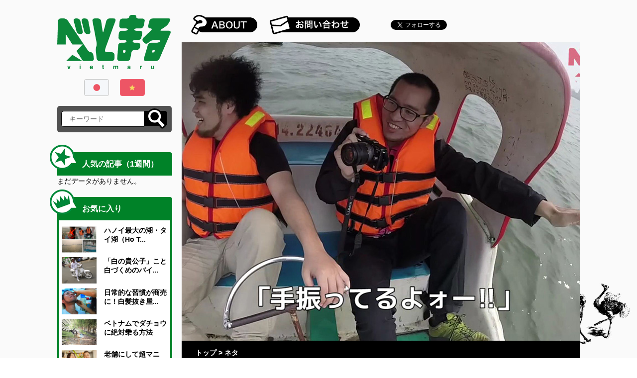

--- FILE ---
content_type: text/html; charset=UTF-8
request_url: https://vietmaru.com/2015/04/run-ho-tay/
body_size: 51886
content:
<!DOCTYPE html>
<html dir="ltr" lang="ja" prefix="og: https://ogp.me/ns#">
    <head>
        <meta charset="UTF-8" />
        <meta http-equiv="X-UA-Compatible" content="IE=edge">
        <meta name="viewport" content="width=device-width, initial-scale=1, maximum-scale=1">
        <meta name="B-verify" content="434126790e3e203fc98fdc5cdb58d79667e3430b" />
        <script async src="//pagead2.googlesyndication.com/pagead/js/adsbygoogle.js"></script>
        
        <link rel="profile" href="https://gmpg.org/xfn/11" />
        <link rel="stylesheet" type="text/css" media="all" href="https://vietmaru.com/wp-content/themes/Vietmaru/css/bootstrap.min.css" />
        <link rel="stylesheet" type="text/css" media="all" href="https://vietmaru.com/wp-content/themes/Vietmaru/style.css" />
        <link rel="pingback" href="https://vietmaru.com/xmlrpc.php" />

        <script src="https://ajax.googleapis.com/ajax/libs/jquery/1.11.1/jquery.min.js"></script>
        <script src="https://vietmaru.com/wp-content/themes/Vietmaru/js/bootstrap.min.js"></script>
        <script src="https://vietmaru.com/wp-content/themes/Vietmaru/js/scroll-top.js"></script>
        <script src="https://vietmaru.com/wp-content/themes/Vietmaru/js/toggle.js"></script>
<!--        <script src="https://vietmaru.com/wp-content/themes/Vietmaru/js/change-bg.js"></script> -->
        
		<!-- All in One SEO 4.6.7.1 - aioseo.com -->
		<title>ハノイ最大の湖・タイ湖（Ho Tay）をスワンボートで縦断：前編 - べとまる</title>
		<meta name="description" content="ハノイ在住者で知らない人はいないでしょう、タイ湖（西湖）。霧深い日は対岸が見えずまるで海のように見えるほど広いんです。よし、スワンボートで渡ったらおもしろいんじゃないの？なんて思ってしまったことを激しく後悔。過去最も死に近づいたロケでした。" />
		<meta name="robots" content="max-image-preview:large" />
		<link rel="canonical" href="https://vietmaru.com/2015/04/run-ho-tay/" />
		<meta name="generator" content="All in One SEO (AIOSEO) 4.6.7.1" />
		<meta property="og:locale" content="ja_JP" />
		<meta property="og:site_name" content="べとまる - ネルソン水嶋のブログ" />
		<meta property="og:type" content="article" />
		<meta property="og:title" content="ハノイ最大の湖・タイ湖（Ho Tay）をスワンボートで縦断：前編 - べとまる" />
		<meta property="og:description" content="ハノイ在住者で知らない人はいないでしょう、タイ湖（西湖）。霧深い日は対岸が見えずまるで海のように見えるほど広いんです。よし、スワンボートで渡ったらおもしろいんじゃないの？なんて思ってしまったことを激しく後悔。過去最も死に近づいたロケでした。" />
		<meta property="og:url" content="https://vietmaru.com/2015/04/run-ho-tay/" />
		<meta property="article:published_time" content="2015-04-10T09:30:07+00:00" />
		<meta property="article:modified_time" content="2018-11-12T10:01:38+00:00" />
		<meta name="twitter:card" content="summary_large_image" />
		<meta name="twitter:title" content="ハノイ最大の湖・タイ湖（Ho Tay）をスワンボートで縦断：前編 - べとまる" />
		<meta name="twitter:description" content="ハノイ在住者で知らない人はいないでしょう、タイ湖（西湖）。霧深い日は対岸が見えずまるで海のように見えるほど広いんです。よし、スワンボートで渡ったらおもしろいんじゃないの？なんて思ってしまったことを激しく後悔。過去最も死に近づいたロケでした。" />
		<script type="application/ld+json" class="aioseo-schema">
			{"@context":"https:\/\/schema.org","@graph":[{"@type":"BlogPosting","@id":"https:\/\/vietmaru.com\/2015\/04\/run-ho-tay\/#blogposting","name":"\u30cf\u30ce\u30a4\u6700\u5927\u306e\u6e56\u30fb\u30bf\u30a4\u6e56\uff08Ho Tay\uff09\u3092\u30b9\u30ef\u30f3\u30dc\u30fc\u30c8\u3067\u7e26\u65ad\uff1a\u524d\u7de8 - \u3079\u3068\u307e\u308b","headline":"\u30cf\u30ce\u30a4\u6700\u5927\u306e\u6e56\u30fb\u30bf\u30a4\u6e56\uff08Ho Tay\uff09\u3092\u30b9\u30ef\u30f3\u30dc\u30fc\u30c8\u3067\u7e26\u65ad\uff1a\u524d\u7de8","author":{"@id":"https:\/\/vietmaru.com\/author\/admin\/#author"},"publisher":{"@id":"https:\/\/vietmaru.com\/#organization"},"image":{"@type":"ImageObject","url":"https:\/\/vietmaru.com\/wp-content\/uploads\/2015\/04\/thumbnail_hotay.jpg","width":800,"height":600},"datePublished":"2015-04-10T09:30:07+09:00","dateModified":"2018-11-12T10:01:38+09:00","inLanguage":"ja","mainEntityOfPage":{"@id":"https:\/\/vietmaru.com\/2015\/04\/run-ho-tay\/#webpage"},"isPartOf":{"@id":"https:\/\/vietmaru.com\/2015\/04\/run-ho-tay\/#webpage"},"articleSection":"\u30ab\u30c6\u30b4\u30ea\u30fc, \u30cd\u30bf, \u30a8\u30ea\u30a2, \u30bf\u30a4\u6e56, \u30cf\u30ce\u30a4, \u304a\u6c17\u306b\u5165\u308a"},{"@type":"BreadcrumbList","@id":"https:\/\/vietmaru.com\/2015\/04\/run-ho-tay\/#breadcrumblist","itemListElement":[{"@type":"ListItem","@id":"https:\/\/vietmaru.com\/#listItem","position":1,"name":"\u5bb6","item":"https:\/\/vietmaru.com\/","nextItem":"https:\/\/vietmaru.com\/2015\/#listItem"},{"@type":"ListItem","@id":"https:\/\/vietmaru.com\/2015\/#listItem","position":2,"name":"2015","item":"https:\/\/vietmaru.com\/2015\/","nextItem":"https:\/\/vietmaru.com\/2015\/04\/#listItem","previousItem":"https:\/\/vietmaru.com\/#listItem"},{"@type":"ListItem","@id":"https:\/\/vietmaru.com\/2015\/04\/#listItem","position":3,"name":"April","item":"https:\/\/vietmaru.com\/2015\/04\/","nextItem":"https:\/\/vietmaru.com\/2015\/04\/run-ho-tay\/#listItem","previousItem":"https:\/\/vietmaru.com\/2015\/#listItem"},{"@type":"ListItem","@id":"https:\/\/vietmaru.com\/2015\/04\/run-ho-tay\/#listItem","position":4,"name":"\u30cf\u30ce\u30a4\u6700\u5927\u306e\u6e56\u30fb\u30bf\u30a4\u6e56\uff08Ho Tay\uff09\u3092\u30b9\u30ef\u30f3\u30dc\u30fc\u30c8\u3067\u7e26\u65ad\uff1a\u524d\u7de8","previousItem":"https:\/\/vietmaru.com\/2015\/04\/#listItem"}]},{"@type":"Organization","@id":"https:\/\/vietmaru.com\/#organization","name":"\u3079\u3068\u307e\u308b","description":"\u30cd\u30eb\u30bd\u30f3\u6c34\u5d8b\u306e\u30d6\u30ed\u30b0","url":"https:\/\/vietmaru.com\/"},{"@type":"Person","@id":"https:\/\/vietmaru.com\/author\/admin\/#author","url":"https:\/\/vietmaru.com\/author\/admin\/","name":"\u30cd\u30eb\u30bd\u30f3\u6c34\u5d8b","image":{"@type":"ImageObject","@id":"https:\/\/vietmaru.com\/2015\/04\/run-ho-tay\/#authorImage","url":"https:\/\/secure.gravatar.com\/avatar\/e41d18cccc36aec1a024361cb288d932?s=96&d=mm&r=g","width":96,"height":96,"caption":"\u30cd\u30eb\u30bd\u30f3\u6c34\u5d8b"}},{"@type":"WebPage","@id":"https:\/\/vietmaru.com\/2015\/04\/run-ho-tay\/#webpage","url":"https:\/\/vietmaru.com\/2015\/04\/run-ho-tay\/","name":"\u30cf\u30ce\u30a4\u6700\u5927\u306e\u6e56\u30fb\u30bf\u30a4\u6e56\uff08Ho Tay\uff09\u3092\u30b9\u30ef\u30f3\u30dc\u30fc\u30c8\u3067\u7e26\u65ad\uff1a\u524d\u7de8 - \u3079\u3068\u307e\u308b","description":"\u30cf\u30ce\u30a4\u5728\u4f4f\u8005\u3067\u77e5\u3089\u306a\u3044\u4eba\u306f\u3044\u306a\u3044\u3067\u3057\u3087\u3046\u3001\u30bf\u30a4\u6e56\uff08\u897f\u6e56\uff09\u3002\u9727\u6df1\u3044\u65e5\u306f\u5bfe\u5cb8\u304c\u898b\u3048\u305a\u307e\u308b\u3067\u6d77\u306e\u3088\u3046\u306b\u898b\u3048\u308b\u307b\u3069\u5e83\u3044\u3093\u3067\u3059\u3002\u3088\u3057\u3001\u30b9\u30ef\u30f3\u30dc\u30fc\u30c8\u3067\u6e21\u3063\u305f\u3089\u304a\u3082\u3057\u308d\u3044\u3093\u3058\u3083\u306a\u3044\u306e\uff1f\u306a\u3093\u3066\u601d\u3063\u3066\u3057\u307e\u3063\u305f\u3053\u3068\u3092\u6fc0\u3057\u304f\u5f8c\u6094\u3002\u904e\u53bb\u6700\u3082\u6b7b\u306b\u8fd1\u3065\u3044\u305f\u30ed\u30b1\u3067\u3057\u305f\u3002","inLanguage":"ja","isPartOf":{"@id":"https:\/\/vietmaru.com\/#website"},"breadcrumb":{"@id":"https:\/\/vietmaru.com\/2015\/04\/run-ho-tay\/#breadcrumblist"},"author":{"@id":"https:\/\/vietmaru.com\/author\/admin\/#author"},"creator":{"@id":"https:\/\/vietmaru.com\/author\/admin\/#author"},"image":{"@type":"ImageObject","url":"https:\/\/vietmaru.com\/wp-content\/uploads\/2015\/04\/thumbnail_hotay.jpg","@id":"https:\/\/vietmaru.com\/2015\/04\/run-ho-tay\/#mainImage","width":800,"height":600},"primaryImageOfPage":{"@id":"https:\/\/vietmaru.com\/2015\/04\/run-ho-tay\/#mainImage"},"datePublished":"2015-04-10T09:30:07+09:00","dateModified":"2018-11-12T10:01:38+09:00"},{"@type":"WebSite","@id":"https:\/\/vietmaru.com\/#website","url":"https:\/\/vietmaru.com\/","name":"\u3079\u3068\u307e\u308b","description":"\u30cd\u30eb\u30bd\u30f3\u6c34\u5d8b\u306e\u30d6\u30ed\u30b0","inLanguage":"ja","publisher":{"@id":"https:\/\/vietmaru.com\/#organization"}}]}
		</script>
		<!-- All in One SEO -->

<link rel="alternate" type="application/rss+xml" title="べとまる &raquo; フィード" href="https://vietmaru.com/feed/" />
<link rel="alternate" type="application/rss+xml" title="べとまる &raquo; コメントフィード" href="https://vietmaru.com/comments/feed/" />
<link rel="alternate" type="application/rss+xml" title="べとまる &raquo; ハノイ最大の湖・タイ湖（Ho Tay）をスワンボートで縦断：前編 のコメントのフィード" href="https://vietmaru.com/2015/04/run-ho-tay/feed/" />
<script type="text/javascript">
/* <![CDATA[ */
window._wpemojiSettings = {"baseUrl":"https:\/\/s.w.org\/images\/core\/emoji\/15.0.3\/72x72\/","ext":".png","svgUrl":"https:\/\/s.w.org\/images\/core\/emoji\/15.0.3\/svg\/","svgExt":".svg","source":{"concatemoji":"https:\/\/vietmaru.com\/wp-includes\/js\/wp-emoji-release.min.js?ver=6.6.4"}};
/*! This file is auto-generated */
!function(i,n){var o,s,e;function c(e){try{var t={supportTests:e,timestamp:(new Date).valueOf()};sessionStorage.setItem(o,JSON.stringify(t))}catch(e){}}function p(e,t,n){e.clearRect(0,0,e.canvas.width,e.canvas.height),e.fillText(t,0,0);var t=new Uint32Array(e.getImageData(0,0,e.canvas.width,e.canvas.height).data),r=(e.clearRect(0,0,e.canvas.width,e.canvas.height),e.fillText(n,0,0),new Uint32Array(e.getImageData(0,0,e.canvas.width,e.canvas.height).data));return t.every(function(e,t){return e===r[t]})}function u(e,t,n){switch(t){case"flag":return n(e,"\ud83c\udff3\ufe0f\u200d\u26a7\ufe0f","\ud83c\udff3\ufe0f\u200b\u26a7\ufe0f")?!1:!n(e,"\ud83c\uddfa\ud83c\uddf3","\ud83c\uddfa\u200b\ud83c\uddf3")&&!n(e,"\ud83c\udff4\udb40\udc67\udb40\udc62\udb40\udc65\udb40\udc6e\udb40\udc67\udb40\udc7f","\ud83c\udff4\u200b\udb40\udc67\u200b\udb40\udc62\u200b\udb40\udc65\u200b\udb40\udc6e\u200b\udb40\udc67\u200b\udb40\udc7f");case"emoji":return!n(e,"\ud83d\udc26\u200d\u2b1b","\ud83d\udc26\u200b\u2b1b")}return!1}function f(e,t,n){var r="undefined"!=typeof WorkerGlobalScope&&self instanceof WorkerGlobalScope?new OffscreenCanvas(300,150):i.createElement("canvas"),a=r.getContext("2d",{willReadFrequently:!0}),o=(a.textBaseline="top",a.font="600 32px Arial",{});return e.forEach(function(e){o[e]=t(a,e,n)}),o}function t(e){var t=i.createElement("script");t.src=e,t.defer=!0,i.head.appendChild(t)}"undefined"!=typeof Promise&&(o="wpEmojiSettingsSupports",s=["flag","emoji"],n.supports={everything:!0,everythingExceptFlag:!0},e=new Promise(function(e){i.addEventListener("DOMContentLoaded",e,{once:!0})}),new Promise(function(t){var n=function(){try{var e=JSON.parse(sessionStorage.getItem(o));if("object"==typeof e&&"number"==typeof e.timestamp&&(new Date).valueOf()<e.timestamp+604800&&"object"==typeof e.supportTests)return e.supportTests}catch(e){}return null}();if(!n){if("undefined"!=typeof Worker&&"undefined"!=typeof OffscreenCanvas&&"undefined"!=typeof URL&&URL.createObjectURL&&"undefined"!=typeof Blob)try{var e="postMessage("+f.toString()+"("+[JSON.stringify(s),u.toString(),p.toString()].join(",")+"));",r=new Blob([e],{type:"text/javascript"}),a=new Worker(URL.createObjectURL(r),{name:"wpTestEmojiSupports"});return void(a.onmessage=function(e){c(n=e.data),a.terminate(),t(n)})}catch(e){}c(n=f(s,u,p))}t(n)}).then(function(e){for(var t in e)n.supports[t]=e[t],n.supports.everything=n.supports.everything&&n.supports[t],"flag"!==t&&(n.supports.everythingExceptFlag=n.supports.everythingExceptFlag&&n.supports[t]);n.supports.everythingExceptFlag=n.supports.everythingExceptFlag&&!n.supports.flag,n.DOMReady=!1,n.readyCallback=function(){n.DOMReady=!0}}).then(function(){return e}).then(function(){var e;n.supports.everything||(n.readyCallback(),(e=n.source||{}).concatemoji?t(e.concatemoji):e.wpemoji&&e.twemoji&&(t(e.twemoji),t(e.wpemoji)))}))}((window,document),window._wpemojiSettings);
/* ]]> */
</script>
<style id='wp-emoji-styles-inline-css' type='text/css'>

	img.wp-smiley, img.emoji {
		display: inline !important;
		border: none !important;
		box-shadow: none !important;
		height: 1em !important;
		width: 1em !important;
		margin: 0 0.07em !important;
		vertical-align: -0.1em !important;
		background: none !important;
		padding: 0 !important;
	}
</style>
<link rel='stylesheet' id='wp-block-library-css' href='https://vietmaru.com/wp-includes/css/dist/block-library/style.min.css?ver=6.6.4' type='text/css' media='all' />
<link rel='stylesheet' id='liquid-block-speech-css' href='https://vietmaru.com/wp-content/plugins/liquid-speech-balloon/css/block.css?ver=6.6.4' type='text/css' media='all' />
<style id='classic-theme-styles-inline-css' type='text/css'>
/*! This file is auto-generated */
.wp-block-button__link{color:#fff;background-color:#32373c;border-radius:9999px;box-shadow:none;text-decoration:none;padding:calc(.667em + 2px) calc(1.333em + 2px);font-size:1.125em}.wp-block-file__button{background:#32373c;color:#fff;text-decoration:none}
</style>
<style id='global-styles-inline-css' type='text/css'>
:root{--wp--preset--aspect-ratio--square: 1;--wp--preset--aspect-ratio--4-3: 4/3;--wp--preset--aspect-ratio--3-4: 3/4;--wp--preset--aspect-ratio--3-2: 3/2;--wp--preset--aspect-ratio--2-3: 2/3;--wp--preset--aspect-ratio--16-9: 16/9;--wp--preset--aspect-ratio--9-16: 9/16;--wp--preset--color--black: #000000;--wp--preset--color--cyan-bluish-gray: #abb8c3;--wp--preset--color--white: #ffffff;--wp--preset--color--pale-pink: #f78da7;--wp--preset--color--vivid-red: #cf2e2e;--wp--preset--color--luminous-vivid-orange: #ff6900;--wp--preset--color--luminous-vivid-amber: #fcb900;--wp--preset--color--light-green-cyan: #7bdcb5;--wp--preset--color--vivid-green-cyan: #00d084;--wp--preset--color--pale-cyan-blue: #8ed1fc;--wp--preset--color--vivid-cyan-blue: #0693e3;--wp--preset--color--vivid-purple: #9b51e0;--wp--preset--gradient--vivid-cyan-blue-to-vivid-purple: linear-gradient(135deg,rgba(6,147,227,1) 0%,rgb(155,81,224) 100%);--wp--preset--gradient--light-green-cyan-to-vivid-green-cyan: linear-gradient(135deg,rgb(122,220,180) 0%,rgb(0,208,130) 100%);--wp--preset--gradient--luminous-vivid-amber-to-luminous-vivid-orange: linear-gradient(135deg,rgba(252,185,0,1) 0%,rgba(255,105,0,1) 100%);--wp--preset--gradient--luminous-vivid-orange-to-vivid-red: linear-gradient(135deg,rgba(255,105,0,1) 0%,rgb(207,46,46) 100%);--wp--preset--gradient--very-light-gray-to-cyan-bluish-gray: linear-gradient(135deg,rgb(238,238,238) 0%,rgb(169,184,195) 100%);--wp--preset--gradient--cool-to-warm-spectrum: linear-gradient(135deg,rgb(74,234,220) 0%,rgb(151,120,209) 20%,rgb(207,42,186) 40%,rgb(238,44,130) 60%,rgb(251,105,98) 80%,rgb(254,248,76) 100%);--wp--preset--gradient--blush-light-purple: linear-gradient(135deg,rgb(255,206,236) 0%,rgb(152,150,240) 100%);--wp--preset--gradient--blush-bordeaux: linear-gradient(135deg,rgb(254,205,165) 0%,rgb(254,45,45) 50%,rgb(107,0,62) 100%);--wp--preset--gradient--luminous-dusk: linear-gradient(135deg,rgb(255,203,112) 0%,rgb(199,81,192) 50%,rgb(65,88,208) 100%);--wp--preset--gradient--pale-ocean: linear-gradient(135deg,rgb(255,245,203) 0%,rgb(182,227,212) 50%,rgb(51,167,181) 100%);--wp--preset--gradient--electric-grass: linear-gradient(135deg,rgb(202,248,128) 0%,rgb(113,206,126) 100%);--wp--preset--gradient--midnight: linear-gradient(135deg,rgb(2,3,129) 0%,rgb(40,116,252) 100%);--wp--preset--font-size--small: 13px;--wp--preset--font-size--medium: 20px;--wp--preset--font-size--large: 36px;--wp--preset--font-size--x-large: 42px;--wp--preset--spacing--20: 0.44rem;--wp--preset--spacing--30: 0.67rem;--wp--preset--spacing--40: 1rem;--wp--preset--spacing--50: 1.5rem;--wp--preset--spacing--60: 2.25rem;--wp--preset--spacing--70: 3.38rem;--wp--preset--spacing--80: 5.06rem;--wp--preset--shadow--natural: 6px 6px 9px rgba(0, 0, 0, 0.2);--wp--preset--shadow--deep: 12px 12px 50px rgba(0, 0, 0, 0.4);--wp--preset--shadow--sharp: 6px 6px 0px rgba(0, 0, 0, 0.2);--wp--preset--shadow--outlined: 6px 6px 0px -3px rgba(255, 255, 255, 1), 6px 6px rgba(0, 0, 0, 1);--wp--preset--shadow--crisp: 6px 6px 0px rgba(0, 0, 0, 1);}:where(.is-layout-flex){gap: 0.5em;}:where(.is-layout-grid){gap: 0.5em;}body .is-layout-flex{display: flex;}.is-layout-flex{flex-wrap: wrap;align-items: center;}.is-layout-flex > :is(*, div){margin: 0;}body .is-layout-grid{display: grid;}.is-layout-grid > :is(*, div){margin: 0;}:where(.wp-block-columns.is-layout-flex){gap: 2em;}:where(.wp-block-columns.is-layout-grid){gap: 2em;}:where(.wp-block-post-template.is-layout-flex){gap: 1.25em;}:where(.wp-block-post-template.is-layout-grid){gap: 1.25em;}.has-black-color{color: var(--wp--preset--color--black) !important;}.has-cyan-bluish-gray-color{color: var(--wp--preset--color--cyan-bluish-gray) !important;}.has-white-color{color: var(--wp--preset--color--white) !important;}.has-pale-pink-color{color: var(--wp--preset--color--pale-pink) !important;}.has-vivid-red-color{color: var(--wp--preset--color--vivid-red) !important;}.has-luminous-vivid-orange-color{color: var(--wp--preset--color--luminous-vivid-orange) !important;}.has-luminous-vivid-amber-color{color: var(--wp--preset--color--luminous-vivid-amber) !important;}.has-light-green-cyan-color{color: var(--wp--preset--color--light-green-cyan) !important;}.has-vivid-green-cyan-color{color: var(--wp--preset--color--vivid-green-cyan) !important;}.has-pale-cyan-blue-color{color: var(--wp--preset--color--pale-cyan-blue) !important;}.has-vivid-cyan-blue-color{color: var(--wp--preset--color--vivid-cyan-blue) !important;}.has-vivid-purple-color{color: var(--wp--preset--color--vivid-purple) !important;}.has-black-background-color{background-color: var(--wp--preset--color--black) !important;}.has-cyan-bluish-gray-background-color{background-color: var(--wp--preset--color--cyan-bluish-gray) !important;}.has-white-background-color{background-color: var(--wp--preset--color--white) !important;}.has-pale-pink-background-color{background-color: var(--wp--preset--color--pale-pink) !important;}.has-vivid-red-background-color{background-color: var(--wp--preset--color--vivid-red) !important;}.has-luminous-vivid-orange-background-color{background-color: var(--wp--preset--color--luminous-vivid-orange) !important;}.has-luminous-vivid-amber-background-color{background-color: var(--wp--preset--color--luminous-vivid-amber) !important;}.has-light-green-cyan-background-color{background-color: var(--wp--preset--color--light-green-cyan) !important;}.has-vivid-green-cyan-background-color{background-color: var(--wp--preset--color--vivid-green-cyan) !important;}.has-pale-cyan-blue-background-color{background-color: var(--wp--preset--color--pale-cyan-blue) !important;}.has-vivid-cyan-blue-background-color{background-color: var(--wp--preset--color--vivid-cyan-blue) !important;}.has-vivid-purple-background-color{background-color: var(--wp--preset--color--vivid-purple) !important;}.has-black-border-color{border-color: var(--wp--preset--color--black) !important;}.has-cyan-bluish-gray-border-color{border-color: var(--wp--preset--color--cyan-bluish-gray) !important;}.has-white-border-color{border-color: var(--wp--preset--color--white) !important;}.has-pale-pink-border-color{border-color: var(--wp--preset--color--pale-pink) !important;}.has-vivid-red-border-color{border-color: var(--wp--preset--color--vivid-red) !important;}.has-luminous-vivid-orange-border-color{border-color: var(--wp--preset--color--luminous-vivid-orange) !important;}.has-luminous-vivid-amber-border-color{border-color: var(--wp--preset--color--luminous-vivid-amber) !important;}.has-light-green-cyan-border-color{border-color: var(--wp--preset--color--light-green-cyan) !important;}.has-vivid-green-cyan-border-color{border-color: var(--wp--preset--color--vivid-green-cyan) !important;}.has-pale-cyan-blue-border-color{border-color: var(--wp--preset--color--pale-cyan-blue) !important;}.has-vivid-cyan-blue-border-color{border-color: var(--wp--preset--color--vivid-cyan-blue) !important;}.has-vivid-purple-border-color{border-color: var(--wp--preset--color--vivid-purple) !important;}.has-vivid-cyan-blue-to-vivid-purple-gradient-background{background: var(--wp--preset--gradient--vivid-cyan-blue-to-vivid-purple) !important;}.has-light-green-cyan-to-vivid-green-cyan-gradient-background{background: var(--wp--preset--gradient--light-green-cyan-to-vivid-green-cyan) !important;}.has-luminous-vivid-amber-to-luminous-vivid-orange-gradient-background{background: var(--wp--preset--gradient--luminous-vivid-amber-to-luminous-vivid-orange) !important;}.has-luminous-vivid-orange-to-vivid-red-gradient-background{background: var(--wp--preset--gradient--luminous-vivid-orange-to-vivid-red) !important;}.has-very-light-gray-to-cyan-bluish-gray-gradient-background{background: var(--wp--preset--gradient--very-light-gray-to-cyan-bluish-gray) !important;}.has-cool-to-warm-spectrum-gradient-background{background: var(--wp--preset--gradient--cool-to-warm-spectrum) !important;}.has-blush-light-purple-gradient-background{background: var(--wp--preset--gradient--blush-light-purple) !important;}.has-blush-bordeaux-gradient-background{background: var(--wp--preset--gradient--blush-bordeaux) !important;}.has-luminous-dusk-gradient-background{background: var(--wp--preset--gradient--luminous-dusk) !important;}.has-pale-ocean-gradient-background{background: var(--wp--preset--gradient--pale-ocean) !important;}.has-electric-grass-gradient-background{background: var(--wp--preset--gradient--electric-grass) !important;}.has-midnight-gradient-background{background: var(--wp--preset--gradient--midnight) !important;}.has-small-font-size{font-size: var(--wp--preset--font-size--small) !important;}.has-medium-font-size{font-size: var(--wp--preset--font-size--medium) !important;}.has-large-font-size{font-size: var(--wp--preset--font-size--large) !important;}.has-x-large-font-size{font-size: var(--wp--preset--font-size--x-large) !important;}
:where(.wp-block-post-template.is-layout-flex){gap: 1.25em;}:where(.wp-block-post-template.is-layout-grid){gap: 1.25em;}
:where(.wp-block-columns.is-layout-flex){gap: 2em;}:where(.wp-block-columns.is-layout-grid){gap: 2em;}
:root :where(.wp-block-pullquote){font-size: 1.5em;line-height: 1.6;}
</style>
<link rel='stylesheet' id='pz-linkcard-css' href='//vietmaru.com/wp-content/uploads/pz-linkcard/style.css?ver=2.5.5.1' type='text/css' media='all' />
<link rel='stylesheet' id='toc-screen-css' href='https://vietmaru.com/wp-content/plugins/table-of-contents-plus/screen.min.css?ver=2406' type='text/css' media='all' />
<link rel='stylesheet' id='wordpress-popular-posts-css-css' href='https://vietmaru.com/wp-content/plugins/wordpress-popular-posts/assets/css/wpp.css?ver=6.0.0' type='text/css' media='all' />
<link rel='stylesheet' id='yarpp-thumbnails-css' href='https://vietmaru.com/wp-content/plugins/yet-another-related-posts-plugin/style/styles_thumbnails.css?ver=5.30.10' type='text/css' media='all' />
<style id='yarpp-thumbnails-inline-css' type='text/css'>
.yarpp-thumbnails-horizontal .yarpp-thumbnail {width: 310px;height: 350px;margin: 5px;margin-left: 0px;}.yarpp-thumbnail > img, .yarpp-thumbnail-default {width: 300px;height: 300px;margin: 5px;}.yarpp-thumbnails-horizontal .yarpp-thumbnail-title {margin: 7px;margin-top: 0px;width: 300px;}.yarpp-thumbnail-default > img {min-height: 300px;min-width: 300px;}
</style>
<script type="text/javascript" src="https://vietmaru.com/wp-includes/js/jquery/jquery.min.js?ver=3.7.1" id="jquery-core-js"></script>
<script type="text/javascript" src="https://vietmaru.com/wp-includes/js/jquery/jquery-migrate.min.js?ver=3.4.1" id="jquery-migrate-js"></script>
<script type="application/json" id="wpp-json">
/* <![CDATA[ */
{"sampling_active":0,"sampling_rate":100,"ajax_url":"https:\/\/vietmaru.com\/wp-json\/wordpress-popular-posts\/v1\/popular-posts","api_url":"https:\/\/vietmaru.com\/wp-json\/wordpress-popular-posts","ID":1190,"token":"b4007491dd","lang":0,"debug":0}
/* ]]> */
</script>
<script type="text/javascript" src="https://vietmaru.com/wp-content/plugins/wordpress-popular-posts/assets/js/wpp.min.js?ver=6.0.0" id="wpp-js-js"></script>
<link rel="https://api.w.org/" href="https://vietmaru.com/wp-json/" /><link rel="alternate" title="JSON" type="application/json" href="https://vietmaru.com/wp-json/wp/v2/posts/1190" /><link rel="EditURI" type="application/rsd+xml" title="RSD" href="https://vietmaru.com/xmlrpc.php?rsd" />
<meta name="generator" content="WordPress 6.6.4" />
<link rel='shortlink' href='https://vietmaru.com/?p=1190' />
<link rel="alternate" title="oEmbed (JSON)" type="application/json+oembed" href="https://vietmaru.com/wp-json/oembed/1.0/embed?url=https%3A%2F%2Fvietmaru.com%2F2015%2F04%2Frun-ho-tay%2F" />
<link rel="alternate" title="oEmbed (XML)" type="text/xml+oembed" href="https://vietmaru.com/wp-json/oembed/1.0/embed?url=https%3A%2F%2Fvietmaru.com%2F2015%2F04%2Frun-ho-tay%2F&#038;format=xml" />
<style type="text/css">.liquid-speech-balloon-00 .liquid-speech-balloon-avatar { background-image: url("https://vietmaru.com/wp-content/uploads/2019/11/nelson-1024x1020.jpg"); } .liquid-speech-balloon-01 .liquid-speech-balloon-avatar { background-image: url("https://vietmaru.com/wp-content/uploads/2019/11/lam.jpg"); } .liquid-speech-balloon-02 .liquid-speech-balloon-avatar { background-image: url("https://vietmaru.com/wp-content/uploads/2019/11/ico-sainton.jpg"); } .liquid-speech-balloon-03 .liquid-speech-balloon-avatar { background-image: url("https://vietmaru.com/wp-content/uploads/2019/11/ico-girl.jpg"); } .liquid-speech-balloon-04 .liquid-speech-balloon-avatar { background-image: url("https://vietmaru.com/wp-content/uploads/2019/11/ico-manor.jpg"); } .liquid-speech-balloon-05 .liquid-speech-balloon-avatar { background-image: url("https://vietmaru.com/wp-content/uploads/2019/12/ico-duc.jpg"); } .liquid-speech-balloon-00 .liquid-speech-balloon-avatar::after { content: "ネルソン"; } .liquid-speech-balloon-01 .liquid-speech-balloon-avatar::after { content: "ラムくん"; } .liquid-speech-balloon-02 .liquid-speech-balloon-avatar::after { content: "サイントンさん"; } .liquid-speech-balloon-03 .liquid-speech-balloon-avatar::after { content: "少女"; } .liquid-speech-balloon-04 .liquid-speech-balloon-avatar::after { content: "マノーさん"; } .liquid-speech-balloon-05 .liquid-speech-balloon-avatar::after { content: "Đứcさん"; } </style>
            <style id="wpp-loading-animation-styles">@-webkit-keyframes bgslide{from{background-position-x:0}to{background-position-x:-200%}}@keyframes bgslide{from{background-position-x:0}to{background-position-x:-200%}}.wpp-widget-placeholder,.wpp-widget-block-placeholder{margin:0 auto;width:60px;height:3px;background:#dd3737;background:linear-gradient(90deg,#dd3737 0%,#571313 10%,#dd3737 100%);background-size:200% auto;border-radius:3px;-webkit-animation:bgslide 1s infinite linear;animation:bgslide 1s infinite linear}</style>
            
<!-- BEGIN: WP Social Bookmarking Light HEAD --><script>
    (function (d, s, id) {
        var js, fjs = d.getElementsByTagName(s)[0];
        if (d.getElementById(id)) return;
        js = d.createElement(s);
        js.id = id;
        js.src = "//connect.facebook.net/ja_JP/sdk.js#xfbml=1&version=v2.7";
        fjs.parentNode.insertBefore(js, fjs);
    }(document, 'script', 'facebook-jssdk'));
</script>
<style type="text/css">.wp_social_bookmarking_light{
    border: 0 !important;
    margin: 0 !important;
}
.wp_social_bookmarking_light div{
    float: left !important;
    border: 0 !important;
    padding: 0 !important;
    margin: 0 5px 0px 0 !important;
    min-height: 30px !important;
    line-height: 18px !important;
    text-indent: 0 !important;
}
.wp_social_bookmarking_light img{
    border: 0 !important;
    padding: 0;
    margin: 0;
    vertical-align: top !important;
}
.wp_social_bookmarking_light_clear{
    clear: both !important;
}
#fb-root{
    display: none;
}
.wsbl_twitter{
    width: 90px;
}
.wsbl_facebook_like iframe{
    max-width: none !important;
}
</style>
<!-- END: WP Social Bookmarking Light HEAD -->
    </head>

<!-- <body class="post-template-default single single-post postid-1190 single-format-standard"> -->
    <body class="wrapper">
        <div class="container2">
            <div class="col1">
                <a href="https://vietmaru.com"><img class="mb10" src="https://vietmaru.com/wp-content/themes/Vietmaru/img/logo.png"></a>
                <div id="language">
                <a href="https://vietmaru.com/"><img src="https://vietmaru.com/wp-content/themes/Vietmaru/img/lan-jp.png"></a><a href="https://vn.vietmaru.com/"><img src="https://vietmaru.com/wp-content/themes/Vietmaru/img/lan-vn.png"></a>                    <div class="clear"></div>
                </div>
                <div id="search">
                    <form id='newsearch' action="https://vietmaru.com/" method="get" onsubmit="if(document.getElementsByClassName('textinput')[0].value == ''){return false;} else {$(this).find('input[type=image]').attr('disabled', true)};">
             <div class="input"><input type="text" class="textinput" name="s" size="21" maxlength="20" placeholder="キーワード" value=""></div>
             <input type="image" src="https://vietmaru.com/wp-content/themes/Vietmaru/img/search.png" class="button img" />
             </form>                    <div class="clear"></div>
                </div>

                <div class="menu-left mb20"><div id="menu-left2"><div class="icon"><img src="https://vietmaru.com/wp-content/themes/Vietmaru/img/icon-star.png"></div><div class="top">人気の記事（1週間）</div></div>

<p class="wpp-no-data">まだデータがありません。</p></div><div class="menu-left mb20"><div id="menu-left2"><div class="icon"><img src="https://vietmaru.com/wp-content/themes/Vietmaru/img/icon-crown.png"></div><div class="top"><a href="/tag/recommend/">お気に入り</a></div></div><div class="content-left"><div class="content"><a href="https://vietmaru.com/2015/08/run-ho-tay-2/" target="" title="ハノイ最大の湖・タイ湖（Ho Tay）をスワンボートで縦断：後編"><img width="300" height="225" src="https://vietmaru.com/wp-content/uploads/2015/11/hotay-300x225.jpg" class="attachment-medium size-medium wp-post-image" alt="" style="width: 70px; height: auto" decoding="async" loading="lazy" srcset="https://vietmaru.com/wp-content/uploads/2015/11/hotay-300x225.jpg 300w, https://vietmaru.com/wp-content/uploads/2015/11/hotay-380x285.jpg 380w, https://vietmaru.com/wp-content/uploads/2015/11/hotay.jpg 800w" sizes="(max-width: 300px) 100vw, 300px" /><div class="text-left2">ハノイ最大の湖・タイ湖（Ho T...</div></a></div><div class="content"><a href="https://vietmaru.com/2014/10/white-prince-in-saigon/" target="" title="「白の貴公子」こと白づくめのバイクタクシーに白い理由を聞いた"><img width="300" height="225" src="https://vietmaru.com/wp-content/uploads/2014/10/P1480553-コピー-300x225.jpg" class="attachment-medium size-medium wp-post-image" alt="" style="width: 70px; height: auto" decoding="async" loading="lazy" srcset="https://vietmaru.com/wp-content/uploads/2014/10/P1480553-コピー-300x225.jpg 300w, https://vietmaru.com/wp-content/uploads/2014/10/P1480553-コピー-380x285.jpg 380w, https://vietmaru.com/wp-content/uploads/2014/10/P1480553-コピー.jpg 800w" sizes="(max-width: 300px) 100vw, 300px" /><div class="text-left2">「白の貴公子」こと白づくめのバイ...</div></a></div><div class="content"><a href="https://vietmaru.com/2013/12/pull-white-hair/" target="" title="日常的な習慣が商売に！白髪抜き屋に行ってきた"><img width="300" height="225" src="https://vietmaru.com/wp-content/uploads/2013/12/P1190770-コピー-300x225.jpg" class="attachment-medium size-medium wp-post-image" alt="" style="width: 70px; height: auto" decoding="async" loading="lazy" srcset="https://vietmaru.com/wp-content/uploads/2013/12/P1190770-コピー-300x225.jpg 300w, https://vietmaru.com/wp-content/uploads/2013/12/P1190770-コピー-380x285.jpg 380w, https://vietmaru.com/wp-content/uploads/2013/12/P1190770-コピー.jpg 800w" sizes="(max-width: 300px) 100vw, 300px" /><div class="text-left2">日常的な習慣が商売に！白髪抜き屋...</div></a></div><div class="content"><a href="https://vietmaru.com/2012/11/how-to-ride-ostrich/" target="" title="ベトナムでダチョウに絶対乗る方法"><img width="300" height="225" src="https://vietmaru.com/wp-content/uploads/2012/11/2010-01-01-00.00.00-152_22-300x225.jpg" class="attachment-medium size-medium wp-post-image" alt="" style="width: 70px; height: auto" decoding="async" loading="lazy" srcset="https://vietmaru.com/wp-content/uploads/2012/11/2010-01-01-00.00.00-152_22-300x225.jpg 300w, https://vietmaru.com/wp-content/uploads/2012/11/2010-01-01-00.00.00-152_22-380x285.jpg 380w, https://vietmaru.com/wp-content/uploads/2012/11/2010-01-01-00.00.00-152_22.jpg 800w" sizes="(max-width: 300px) 100vw, 300px" /><div class="text-left2">ベトナムでダチョウに絶対乗る方法</div></a></div><div class="content"><a href="https://vietmaru.com/2018/10/daco" target="" title="老舗にして超マニアック！タイ日系情報誌『DACO』の社長＆編集長インタビュー"><img width="300" height="225" src="https://vietmaru.com/wp-content/uploads/2018/10/top-daco-300x225.jpg" class="attachment-medium size-medium wp-post-image" alt="" style="width: 70px; height: auto" decoding="async" loading="lazy" srcset="https://vietmaru.com/wp-content/uploads/2018/10/top-daco-300x225.jpg 300w, https://vietmaru.com/wp-content/uploads/2018/10/top-daco-768x576.jpg 768w, https://vietmaru.com/wp-content/uploads/2018/10/top-daco-380x285.jpg 380w, https://vietmaru.com/wp-content/uploads/2018/10/top-daco.jpg 800w" sizes="(max-width: 300px) 100vw, 300px" /><div class="text-left2">老舗にして超マニアック！タイ日系...</div></a></div></div></div><div class="menu-left mb20"><div id="menu-left3"><div class="icon"><img src="https://vietmaru.com/wp-content/themes/Vietmaru/img/icon-flag.png"></div><div class="top">カテゴリー</div></div><div class="content-left">	<li class="cat-item cat-item-184"><a href="https://vietmaru.com/category/omnibus/">総集編</a>
</li>
	<li class="cat-item cat-item-190"><a href="https://vietmaru.com/category/contribution/">寄稿・制作</a>
</li>
	<li class="cat-item cat-item-192"><a href="https://vietmaru.com/category/curation/">まとめ記事</a>
</li>
	<li class="cat-item cat-item-82"><a href="https://vietmaru.com/category/neta/">ネタ</a>
</li>
	<li class="cat-item cat-item-86"><a href="https://vietmaru.com/category/cafe/">カフェ</a>
</li>
	<li class="cat-item cat-item-92"><a href="https://vietmaru.com/category/strange_place/">珍スポット</a>
</li>
	<li class="cat-item cat-item-90"><a href="https://vietmaru.com/category/sightseeing/">観光スポット</a>
</li>
	<li class="cat-item cat-item-95"><a href="https://vietmaru.com/category/history_culture/">歴史と文化</a>
</li>
	<li class="cat-item cat-item-87"><a href="https://vietmaru.com/category/living/">暮らしと流行</a>
</li>
	<li class="cat-item cat-item-85"><a href="https://vietmaru.com/category/japan_vietnam/">日本とベトナム</a>
</li>
	<li class="cat-item cat-item-89"><a href="https://vietmaru.com/category/food_cooking/">ベトナム料理とクッキング</a>
</li>
	<li class="cat-item cat-item-83"><a href="https://vietmaru.com/category/interview/">インタビュー・同行取材</a>
</li>
	<li class="cat-item cat-item-91"><a href="https://vietmaru.com/category/for_jp_people/">在住日本人向け情報</a>
</li>
	<li class="cat-item cat-item-94"><a href="https://vietmaru.com/category/company_visit/">会社訪問</a>
</li>
</div></div><div class="menu-left mb20"><div id="menu-left3"><div class="icon"><img src="https://vietmaru.com/wp-content/themes/Vietmaru/img/icon-location.png"></div><div class="top">エリア</div></div><div class="content-left">	<li class="cat-item cat-item-183"><a href="https://vietmaru.com/location/no-locate/">エリアなし</a>
</li>
	<li class="cat-item cat-item-185"><a href="https://vietmaru.com/location/nha-trang/">ニャチャン</a>
</li>
	<li class="cat-item cat-item-186"><a href="https://vietmaru.com/location/mui-ne/">ムイネー</a>
</li>
	<li class="cat-item cat-item-187"><a href="https://vietmaru.com/location/%e3%82%b5%e3%83%91/">サパ</a>
</li>
	<li class="cat-item cat-item-189"><a href="https://vietmaru.com/location/%e3%83%95%e3%82%a8/">フエ</a>
</li>
	<li class="cat-item cat-item-39"><a href="https://vietmaru.com/location/ho-chi-minh/">ホーチミン市</a>
<ul class='children'>
	<li class="cat-item cat-item-52"><a href="https://vietmaru.com/location/ho-chi-minh/district-1/">1区</a>
</li>
	<li class="cat-item cat-item-53"><a href="https://vietmaru.com/location/ho-chi-minh/district-2/">2区</a>
</li>
	<li class="cat-item cat-item-54"><a href="https://vietmaru.com/location/ho-chi-minh/district-3/">3区</a>
</li>
	<li class="cat-item cat-item-55"><a href="https://vietmaru.com/location/ho-chi-minh/district-4/">4区</a>
</li>
	<li class="cat-item cat-item-56"><a href="https://vietmaru.com/location/ho-chi-minh/district-5/">5区</a>
</li>
	<li class="cat-item cat-item-57"><a href="https://vietmaru.com/location/ho-chi-minh/district-7/">7区</a>
</li>
	<li class="cat-item cat-item-103"><a href="https://vietmaru.com/location/ho-chi-minh/district-8/">8区</a>
</li>
	<li class="cat-item cat-item-58"><a href="https://vietmaru.com/location/ho-chi-minh/district-9/">9区</a>
</li>
	<li class="cat-item cat-item-100"><a href="https://vietmaru.com/location/ho-chi-minh/district-10/">10区</a>
</li>
	<li class="cat-item cat-item-59"><a href="https://vietmaru.com/location/ho-chi-minh/district-bt/">ビンタン区</a>
</li>
	<li class="cat-item cat-item-99"><a href="https://vietmaru.com/location/ho-chi-minh/district-gv/">ゴーバップ区</a>
</li>
	<li class="cat-item cat-item-98"><a href="https://vietmaru.com/location/ho-chi-minh/district-pn/">フーニャン区</a>
</li>
	<li class="cat-item cat-item-60"><a href="https://vietmaru.com/location/ho-chi-minh/district-tp/">タンフー区</a>
</li>
	<li class="cat-item cat-item-62"><a href="https://vietmaru.com/location/ho-chi-minh/district-tb/">タンビン区</a>
</li>
	<li class="cat-item cat-item-61"><a href="https://vietmaru.com/location/ho-chi-minh/district-td/">トゥードゥック区</a>
</li>
	<li class="cat-item cat-item-97"><a href="https://vietmaru.com/location/ho-chi-minh/cu-chi/">クチ</a>
</li>
</ul>
</li>
	<li class="cat-item cat-item-35"><a href="https://vietmaru.com/location/da-nang/">ダナン</a>
</li>
	<li class="cat-item cat-item-38"><a href="https://vietmaru.com/location/hoi-an/">ホイアン</a>
</li>
	<li class="cat-item cat-item-101"><a href="https://vietmaru.com/location/vung-tau/">ブンタウ</a>
</li>
	<li class="cat-item cat-item-36"><a href="https://vietmaru.com/location/ha-noi/">ハノイ</a>
<ul class='children'>
	<li class="cat-item cat-item-63"><a href="https://vietmaru.com/location/ha-noi/district-hk/">ホアンキエム区</a>
</li>
	<li class="cat-item cat-item-79"><a href="https://vietmaru.com/location/ha-noi/caugiay/">カウザイ区</a>
</li>
	<li class="cat-item cat-item-68"><a href="https://vietmaru.com/location/ha-noi/district-bd/">バーディン区</a>
</li>
	<li class="cat-item cat-item-66"><a href="https://vietmaru.com/location/ha-noi/ho-tay/">タイ湖</a>
</li>
	<li class="cat-item cat-item-70"><a href="https://vietmaru.com/location/ha-noi/long-bien/">ロンビエン</a>
</li>
	<li class="cat-item cat-item-69"><a href="https://vietmaru.com/location/ha-noi/battrang/">バッチャン村</a>
</li>
	<li class="cat-item cat-item-65"><a href="https://vietmaru.com/location/ha-noi/hoalu/">ホアルー</a>
</li>
	<li class="cat-item cat-item-64"><a href="https://vietmaru.com/location/ha-noi/tamcoc/">タムコック</a>
</li>
	<li class="cat-item cat-item-67"><a href="https://vietmaru.com/location/ha-noi/hohalong/">ハロン湾</a>
</li>
</ul>
</li>
	<li class="cat-item cat-item-34"><a href="https://vietmaru.com/location/con-dao/">コンダオ島</a>
</li>
	<li class="cat-item cat-item-37"><a href="https://vietmaru.com/location/buon-ma-thuot/">バンメトート</a>
</li>
	<li class="cat-item cat-item-76"><a href="https://vietmaru.com/location/binhduong/">ビンズン省</a>
</li>
	<li class="cat-item cat-item-75"><a href="https://vietmaru.com/location/dongnai/">ドンナイ省</a>
</li>
	<li class="cat-item cat-item-74"><a href="https://vietmaru.com/location/tayninh/">タイニン省</a>
</li>
	<li class="cat-item cat-item-78"><a href="https://vietmaru.com/location/japan/">日本</a>
<ul class='children'>
	<li class="cat-item cat-item-191"><a href="https://vietmaru.com/location/japan/erb/">沖永良部島</a>
</li>
</ul>
</li>
	<li class="cat-item cat-item-73"><a href="https://vietmaru.com/location/thai/">タイ</a>
</li>
	<li class="cat-item cat-item-77"><a href="https://vietmaru.com/location/taiwan/">台湾</a>
</li>
	<li class="cat-item cat-item-71"><a href="https://vietmaru.com/location/cambodia/">カンボジア</a>
</li>
	<li class="cat-item cat-item-72"><a href="https://vietmaru.com/location/singapore/">シンガポール</a>
</li>
	<li class="cat-item cat-item-104"><a href="https://vietmaru.com/location/dubai/">ドバイ</a>
</li>
</div></div>
                <div class="menu-left mb20">
                    <div class="icon-fb"><img src="https://vietmaru.com/wp-content/themes/Vietmaru/img/icon-fb.png"></div>
                    <div class="top-blue">Facebook</div>
                    <div class="content-left-fb">
                        <iframe src="//www.facebook.com/plugins/likebox.php?href=https%3A%2F%2Fwww.facebook.com%2Fvietmaru&amp;width=229&amp;height=380&amp;colorscheme=light&amp;show_faces=true&amp;header=false&amp;stream=true&amp;show_border=false" scrolling="no" frameborder="0" style="border:none; overflow:hidden; width:229px; height:380px;" allowTransparency="true"></iframe>
                    </div>
                </div>

                <div class="menu-left" > <a class="twitter-click" href="https://twitter.com/nelson_mzsm" target="_blank"> <img src="https://vietmaru.com/wp-content/themes/Vietmaru/img/twitter-btn.png" width="100%"></a>
                    <!-- <a href="https://twitter.com/nelson_mzsm" class="twitter-follow-button" data-show-count="true">Follow @nelson_mzsm</a> -->
                    <script>!function (d, s, id) {
                            var js, fjs = d.getElementsByTagName(s)[0], p = /^http:/.test(d.location) ? 'http' : 'https';
                            if (!d.getElementById(id)) {
                                js = d.createElement(s);
                                js.id = id;
                                js.src = p + '://platform.twitter.com/widgets.js';
                                fjs.parentNode.insertBefore(js, fjs);
                            }
                        }(document, 'script', 'twitter-wjs');
                    </script>

                </div>
                <br/>

                <div class="menu-left mb20">
                    <a href="https://vietmaru.com/feed/"><img src="https://vietmaru.com/wp-content/themes/Vietmaru/img/rss-btn.png" width="100%"></a>
                </div>
                <div class="menu-left">
                    <div id="load-banner" style="position: relative;">
                <div class="banner mb20">
                </div>
                <div class="banner mb20">
                </div>
                <div class="banner mb20">
                </div>

                    </div>
                </div>

            </div>

            <div id="col2-all">
<!--                <div class="text-header">ネルソン水嶋のブログ</div> -->

                <div class="col2-menu">
                <div class="col2-menu-l">
                    <div class="about_area">
                        <a href="https://vietmaru.com/about-nelmaru/" class="about mr20"><img class="img" src="https://vietmaru.com/wp-content/themes/Vietmaru/img/about-btn.png"></a>
                        <a href="https://vietmaru.com/about-nelmaru/#section3"><img class="img" src="https://vietmaru.com/wp-content/themes/Vietmaru/img/mail-btn.png"></a>
                        <div class="balloon">
                            <img class="arrow-sub" src="https://vietmaru.com/wp-content/themes/Vietmaru/img/arrow-submenu.png">
                            <a class="arrow-text" href="https://vietmaru.com/about-nelmaru/#section1">ねるまるとは</a>
                            <a class="arrow-text" href="https://vietmaru.com/patron">パトロンのみなさま</a>
                        </div>
                    </div>
                </div>
                <div class="col2-menu-r" style="height: 40px; padding-top: 10px">
                    <iframe src="//platform.twitter.com/widgets/follow_button.html?screen_name=nelson_mzsm&lang=ja&show_screen_name=false" style="width: 235px; height: 20px;" allowtransparency="true" frameborder="0" scrolling="no"></iframe>
                    <iframe src="//www.facebook.com/plugins/like.php?href=https%3A%2F%2Fwww.facebook.com%2Fvietmaru&amp;layout=button_count&amp;action=like&amp;show_faces=false&amp;share=false&amp;height=20&amp;width=120&amp;locale=ja_JP" scrolling="no" frameborder="0" style="border:none; overflow:hidden; height:20px; width:120px;" allowTransparency="true"></iframe>
                </div>
                </div>
<!--                <div class="header-bn-pc"> -->
                
                <script async src="//pagead2.googlesyndication.com/pagead/js/adsbygoogle.js"></script>


<!--                <img src="https://vietmaru.com/wp-content/themes/Vietmaru/img/img-header.png" width="100%">
</div> -->

<!-- �ׂƂ܂�E�f�B�X�v���C -->

	

        <img width="800" height="600" src="https://vietmaru.com/wp-content/uploads/2015/04/thumbnail_hotay.jpg" class="mt10 wp-post-image" alt="" style="width: 100%; height: auto" decoding="async" fetchpriority="high" srcset="https://vietmaru.com/wp-content/uploads/2015/04/thumbnail_hotay.jpg 800w, https://vietmaru.com/wp-content/uploads/2015/04/thumbnail_hotay-300x225.jpg 300w, https://vietmaru.com/wp-content/uploads/2015/04/thumbnail_hotay-380x285.jpg 380w" sizes="(max-width: 800px) 100vw, 800px" />
        <div class="article">

            <div class="header-crumb3">
                <div class="menu-direction">
                    <span class="direction">
                      <a href="/">トップ</a> &gt; <a href="https://vietmaru.com/category/neta/">ネタ</a>                    </span>
                </div>
                <div>
                    <div class="text-left-article">ハノイ最大の湖・タイ湖（Ho Tay）をスワンボートで縦断：前編</div>
                </div>
            </div>

            <div class="article-content">
                <p class="article-text">
                    ハノイ在住者で知らない人はいないでしょう、タイ湖（西湖）。霧深い日は対岸が見えずまるで海のように見えるほど広いんです。よし、スワンボートで渡ったらおもしろいんじゃないの？なんて思ってしまったことを激しく後悔。過去最も死に近づいたロケでした。                </p>
                <p class="article-date">
                  ライター：<a href="https://vietmaru.com/author/admin/" title="ネルソン水嶋 の投稿" rel="author">ネルソン水嶋</a>                  &nbsp;&nbsp;
                  公開日：2015/04/10                </p>
            </div>

            <div class="sub-content">

                <span class="mr20"><img src="https://vietmaru.com/wp-content/themes/Vietmaru/img/flag-tag-icon.png"> <a href="https://vietmaru.com/category/neta/">ネタ</a></span><span class="mr20"><img src="https://vietmaru.com/wp-content/themes/Vietmaru/img/location-tag-icon.png"> <a href="https://vietmaru.com/location/ha-noi/">ハノイ</a>, 
	<a href="https://vietmaru.com/location/ha-noi/ho-tay/">タイ湖</a></span>                <!-- タグ -->
                <span class="mr20">
                ｜<a href="https://vietmaru.com/tag/recommend/" rel="tag">お気に入り</a>                </span>
                <div class="sub-content-shares">
                  <div class='wp_social_bookmarking_light'>        <div class="wsbl_facebook_like"><div id="fb-root"></div><fb:like href="https://vietmaru.com/2015/04/run-ho-tay/" layout="button_count" action="like" width="100" share="false" show_faces="false" ></fb:like></div>        <div class="wsbl_hatena_button"><a href="//b.hatena.ne.jp/entry/https://vietmaru.com/2015/04/run-ho-tay/" class="hatena-bookmark-button" data-hatena-bookmark-title="ハノイ最大の湖・タイ湖（Ho Tay）をスワンボートで縦断：前編" data-hatena-bookmark-layout="standard" title="このエントリーをはてなブックマークに追加"> <img src="//b.hatena.ne.jp/images/entry-button/button-only@2x.png" alt="このエントリーをはてなブックマークに追加" width="20" height="20" style="border: none;" /></a><script type="text/javascript" src="//b.hatena.ne.jp/js/bookmark_button.js" charset="utf-8" async="async"></script></div>        <div class="wsbl_google_plus_one"><g:plusone size="medium" annotation="none" href="https://vietmaru.com/2015/04/run-ho-tay/" ></g:plusone></div>        <div class="wsbl_twitter"><a href="https://twitter.com/share" class="twitter-share-button" data-url="https://vietmaru.com/2015/04/run-ho-tay/" data-text="ハノイ最大の湖・タイ湖（Ho Tay）をスワンボートで縦断：前編" data-lang="en">Tweet</a></div></div>
<br class='wp_social_bookmarking_light_clear' />
                </div>
            </div>

            <div class="article-content2">
                <div class="banner-article">
                  <a href="https://lin.ee/1snQGuB">
                    <img width="100%" src="https://vietmaru.com/wp-content/themes/Vietmaru/img/erb-calendar.png">
                  </a>
                </div>

                <div ><br/>
                    <p>スワンボートっていいですよね！</p>
<p>白鳥は優雅に見えているようで湖面の下では足をばたつかせているという話がありますが、決してそんなことはないそうです本当です。</p>
<p>&nbsp;</p>
<div id="toc_container" class="no_bullets"><p class="toc_title">目次</p><ul class="toc_list"><li></li><li></li></ul></div>
<h3><span id="i"><strong>ハノイ最大の湖・タイ湖へ再び</strong></span></h3>
<p><iframe style="border: 0;" src="https://www.google.com/maps/embed?pb=!1m18!1m12!1m3!1d29786.93258934927!2d105.8238229!3d21.0580164!2m3!1f0!2f0!3f0!3m2!1i1024!2i768!4f13.1!3m3!1m2!1s0x3135aafe7260066b%3A0x4c2c988309aaa3db!2z44OZ44OI44OK44OgIOODj-ODjuOCpCDopb_muZY!5e0!3m2!1sja!2s!4v1428666973062" width="600" height="450" frameborder="0"></iframe></p>
<p>まずはハノイ最大の湖、タイ湖の地図をご覧ください。<br />全周17kmです、とても大きいですね。</p>
<p>&nbsp;</p>
<p id="aNWoMiV"><img decoding="async" width="614" height="460" class="alignnone size-full wp-image-2393 " src="https://vietmaru.com/wp-content/uploads/2015/06/img_55824cdc8a6ad.jpeg" alt="" srcset="https://vietmaru.com/wp-content/uploads/2015/06/img_55824cdc8a6ad.jpeg 614w, https://vietmaru.com/wp-content/uploads/2015/06/img_55824cdc8a6ad-300x224.jpeg 300w, https://vietmaru.com/wp-content/uploads/2015/06/img_55824cdc8a6ad-380x285.jpeg 380w" sizes="(max-width: 614px) 100vw, 614px" /></p>
<p>そんなタイ湖を歩いて周った企画（8時間20分歩いた）から一年あまり…。</p>
<p><a title="ハノイ最大の湖・ho tay（西湖）を朝から晩まで歩いて回る楽しい苦行（1）" href="https://www.vietmaru.com/2014/04/ho-tay-walikng-1/" target="_blank" rel="noopener">ハノイ最大の湖・ho tay（西湖）を朝から晩まで歩いて回る楽しい苦行（1）</a><br /><a title="ハノイ最大の湖・ho tay（西湖）を朝から晩まで歩いて回る楽しい苦行（2）" href="https://www.vietmaru.com/2014/04/ho-tay-walikng-2/" target="_blank" rel="noopener">ハノイ最大の湖・ho tay（西湖）を朝から晩まで歩いて回る楽しい苦行（2）</a><br /><a title="https://www.vietmaru.com/2014/05/ho-tay-walikng-3/" href="ハノイ最大の湖・ho%20tay（西湖）を朝から晩まで歩いて回る楽しい苦行（3）" target="_blank" rel="noopener">ハノイ最大の湖・ho tay（西湖）を朝から晩まで歩いて回る楽しい苦行（3）</a><br /><a title="ハノイ最大の湖・ho tay（西湖）を朝から晩まで歩いて回る楽しい苦行（4）" href="https://www.vietmaru.com/2014/05/ho-tay-walikng-4/" target="_blank" rel="noopener">ハノイ最大の湖・ho tay（西湖）を朝から晩まで歩いて回る楽しい苦行（4）</a></p>
<p>&nbsp;</p>
<p id="WXSRRRG"><img loading="lazy" decoding="async" width="614" height="460" class="alignnone size-full wp-image-2394 " src="https://vietmaru.com/wp-content/uploads/2015/06/img_55824ce660ad6.jpeg" alt="" srcset="https://vietmaru.com/wp-content/uploads/2015/06/img_55824ce660ad6.jpeg 614w, https://vietmaru.com/wp-content/uploads/2015/06/img_55824ce660ad6-300x224.jpeg 300w, https://vietmaru.com/wp-content/uploads/2015/06/img_55824ce660ad6-380x285.jpeg 380w" sizes="(max-width: 614px) 100vw, 614px" /></p>
<p><strong>あの男達が再び…！</strong></p>
<p>&nbsp;</p>
<p id="TxdRXOz"><img loading="lazy" decoding="async" width="614" height="460" class="alignnone size-full wp-image-2395 " src="https://vietmaru.com/wp-content/uploads/2015/06/img_55824cee942da.jpeg" alt="" srcset="https://vietmaru.com/wp-content/uploads/2015/06/img_55824cee942da.jpeg 614w, https://vietmaru.com/wp-content/uploads/2015/06/img_55824cee942da-300x224.jpeg 300w, https://vietmaru.com/wp-content/uploads/2015/06/img_55824cee942da-380x285.jpeg 380w" sizes="(max-width: 614px) 100vw, 614px" /></p>
<p><span style="font-size: 18pt;"><strong>タイ湖に帰って来た…！</strong></span></p>
<p>&nbsp;</p>
<p>ネルソン「<strong>確かに前回、『次があるとしたら縦断だね』と言ったけど</strong>」<br />ゴルゴン「<strong>まさか本当にやることになるとは思わなかったですね</strong>」</p>
<p>&nbsp;</p>
<p>右の彼はゴルゴン井上、ハノイにあるクレープ＆日本食カフェ「<a title="Queen's Coffee Japan | Facebookページ" href="https://www.facebook.com/q.c.japan" target="_blank" rel="noopener">Queen&#8217;s Coffee Japan</a>」店長。<br />べとまるにしょっちゅう出ています、前回は記事も書いてもらいました。</p>
<p><a title="ベトナムの具材で次世代のたこ焼きを創り出せ！" href="https://www.vietmaru.com/2015/04/new-takoyaki/" target="_blank" rel="noopener">ベトナムの具材で次世代のたこ焼きを創り出せ！</a></p>
<p>&nbsp;</p>
<p id="FQaxspy"><img loading="lazy" decoding="async" width="614" height="460" class="alignnone size-full wp-image-2396 " src="https://vietmaru.com/wp-content/uploads/2015/06/img_55824cf839988.jpeg" alt="" srcset="https://vietmaru.com/wp-content/uploads/2015/06/img_55824cf839988.jpeg 614w, https://vietmaru.com/wp-content/uploads/2015/06/img_55824cf839988-300x224.jpeg 300w, https://vietmaru.com/wp-content/uploads/2015/06/img_55824cf839988-380x285.jpeg 380w" sizes="(max-width: 614px) 100vw, 614px" /></p>
<p>ゴルゴン「<strong>ところで何なんですか？そのペットボトル</strong>」</p>
<p>ネルソン「<strong>2Lペットボトルで20kg分の物が浮くらしいで</strong>」</p>
<p>ゴルゴン「<strong>だとしてもつくりが雑ですね</strong>」</p>
<p>ネルソン「<strong>今回、1.5L×12本やから180kg。<span style="font-size: 24pt;">ネルソン2.8人分や</span></strong>」</p>
<p>ゴルゴン「<span style="font-size: 24pt;"><strong>誰もネルソンさんの体重に関心ないですよ</strong></span>」</p>
<p>ネルソン「<strong>果たしてそうかな？</strong>」</p>
<p>ゴルゴン「<strong>何言ってんだこの人</strong>」</p>
<p>今回、通訳として、グエンさんにお越しいただきました。</p>
<p>&nbsp;</p>
<p id="lOOOLiW"><img loading="lazy" decoding="async" width="614" height="460" class="alignnone size-full wp-image-2397 " src="https://vietmaru.com/wp-content/uploads/2015/06/img_55824d07c57df.jpeg" alt="" srcset="https://vietmaru.com/wp-content/uploads/2015/06/img_55824d07c57df.jpeg 614w, https://vietmaru.com/wp-content/uploads/2015/06/img_55824d07c57df-300x224.jpeg 300w, https://vietmaru.com/wp-content/uploads/2015/06/img_55824d07c57df-380x285.jpeg 380w" sizes="(max-width: 614px) 100vw, 614px" /></p>
<p>グエン　「<strong>今日はよろしくお願いします！</strong>」<br />ネルソン「<strong>スーツ！？</strong>」</p>
<p>&nbsp;</p>
<p id="vnkoOgl"><img loading="lazy" decoding="async" width="614" height="460" class="alignnone size-full wp-image-2398 " src="https://vietmaru.com/wp-content/uploads/2015/06/img_55824d0f3eb9d.jpeg" alt="" srcset="https://vietmaru.com/wp-content/uploads/2015/06/img_55824d0f3eb9d.jpeg 614w, https://vietmaru.com/wp-content/uploads/2015/06/img_55824d0f3eb9d-300x224.jpeg 300w, https://vietmaru.com/wp-content/uploads/2015/06/img_55824d0f3eb9d-380x285.jpeg 380w" sizes="(max-width: 614px) 100vw, 614px" /></p>
<p>ネルソン「<strong>今日何するか分かってます？</strong>」<br />グエン　「<span style="font-size: 18pt;"><strong>スワンボートに乗ってタイ湖を縦断するんでしょ？</strong></span>」<br />ネルソン「<span style="font-size: 18pt;"><strong>完璧に分かってんのになんでスーツを着てきたんだこの人</strong></span>」</p>
<p>&nbsp;</p>
<p id="hakYypm"><img loading="lazy" decoding="async" width="614" height="460" class="alignnone size-full wp-image-2399 " src="https://vietmaru.com/wp-content/uploads/2015/06/img_55824d261bd20.jpeg" alt="" srcset="https://vietmaru.com/wp-content/uploads/2015/06/img_55824d261bd20.jpeg 614w, https://vietmaru.com/wp-content/uploads/2015/06/img_55824d261bd20-300x224.jpeg 300w, https://vietmaru.com/wp-content/uploads/2015/06/img_55824d261bd20-380x285.jpeg 380w" sizes="(max-width: 614px) 100vw, 614px" /></p>
<p>タイ湖の南岸にあるスワンボート乗り場、一回8万ドン（450円くらい）でレンタルできます。</p>
<p>&nbsp;</p>
<p id="qnqJLsp"><img loading="lazy" decoding="async" width="614" height="460" class="alignnone size-full wp-image-2400 " src="https://vietmaru.com/wp-content/uploads/2015/06/img_55824d3132c19.jpeg" alt="" srcset="https://vietmaru.com/wp-content/uploads/2015/06/img_55824d3132c19.jpeg 614w, https://vietmaru.com/wp-content/uploads/2015/06/img_55824d3132c19-300x224.jpeg 300w, https://vietmaru.com/wp-content/uploads/2015/06/img_55824d3132c19-380x285.jpeg 380w" sizes="(max-width: 614px) 100vw, 614px" /></p>
<p>さぁ、相棒を決めて出発するぞ。</p>
<p>&nbsp;</p>
<p><strong><span style="color: #ff0000;">※スワンボートの管理事務所には事前に伝えて特別に許可を戴いています。</span></strong><br /><strong><span style="color: #ff0000;">　間違っても、勝手に北岸まで行くことはやめてください。</span></strong></p>
<p>&nbsp;</p>
<p id="PNmqihJ"><img loading="lazy" decoding="async" width="614" height="460" class="alignnone size-full wp-image-2401 " src="https://vietmaru.com/wp-content/uploads/2015/06/img_55824d3b3015d.jpeg" alt="" srcset="https://vietmaru.com/wp-content/uploads/2015/06/img_55824d3b3015d.jpeg 614w, https://vietmaru.com/wp-content/uploads/2015/06/img_55824d3b3015d-300x224.jpeg 300w, https://vietmaru.com/wp-content/uploads/2015/06/img_55824d3b3015d-380x285.jpeg 380w" sizes="(max-width: 614px) 100vw, 614px" /></p>
<p>グエンさん「<strong>北岸まで行けばいいよね？</strong>」<br />おばちゃん「<strong>いや？<span style="font-size: 18pt;">ちゃんと戻ってきて</span></strong>」</p>
<p>&nbsp;</p>
<p><span style="font-size: 24pt;"><strong>往復かいね…！！</strong></span></p>
<p>&nbsp;</p>
<p>い、いや、実は全く想定していなかった訳ではなかったが、まさか本当にそうなるとは。<br />しかし、文字通り乗りかかった船だ、ええいままよと決断する。</p>
<p>&nbsp;</p>
<p id="cDQWZMQ"><img loading="lazy" decoding="async" width="614" height="460" class="alignnone size-full wp-image-2402 " src="https://vietmaru.com/wp-content/uploads/2015/06/img_55824d4564138.jpeg" alt="" srcset="https://vietmaru.com/wp-content/uploads/2015/06/img_55824d4564138.jpeg 614w, https://vietmaru.com/wp-content/uploads/2015/06/img_55824d4564138-300x224.jpeg 300w, https://vietmaru.com/wp-content/uploads/2015/06/img_55824d4564138-380x285.jpeg 380w" sizes="(max-width: 614px) 100vw, 614px" /></p>
<p>ここで見送りに呼んでいた宮国さん（左端）が<strong>「自分も乗りたい」</strong>と飛び入り参加。<br />スワンボートは二人乗りなので、グエンさんとペアを組んでもらうことになりました。</p>
<p>&nbsp;</p>
<script async src="https://pagead2.googlesyndication.com/pagead/js/adsbygoogle.js"></script>
<ins class="adsbygoogle"
     style="display:block; text-align:center;"
     data-ad-layout="in-article"
     data-ad-format="fluid"
     data-ad-client="ca-pub-9458774741290033"
     data-ad-slot="9741369240"></ins>
<script>
     (adsbygoogle = window.adsbygoogle || []).push({});
</script><h3><span id="i-2"><strong>湖というよりもはやちょっとした海をスワンボートで突き進む。</strong></span></h3>
<p id="oADKbki"> <img loading="lazy" decoding="async" width="614" height="460" class="alignnone size-full wp-image-2403 " src="https://vietmaru.com/wp-content/uploads/2015/06/img_55824d4d4610b.jpeg" alt="" srcset="https://vietmaru.com/wp-content/uploads/2015/06/img_55824d4d4610b.jpeg 614w, https://vietmaru.com/wp-content/uploads/2015/06/img_55824d4d4610b-300x224.jpeg 300w, https://vietmaru.com/wp-content/uploads/2015/06/img_55824d4d4610b-380x285.jpeg 380w" sizes="(max-width: 614px) 100vw, 614px" /></p>
<p>女性陣　「<strong>行ってらっしゃーい！</strong>」</p>
<p>&nbsp;</p>
<p>同じく見送りのためだけに呼んだ女性陣に別れを告げて離岸。<br />このあと、戻ってくるまでに2時間は掛かると知って一旦解散したそうです。</p>
<p><span style="font-size: 18pt;"><strong>本当にすみませんでした。</strong></span></p>
<p>&nbsp;</p>
<p id="OWHdIUh"><img loading="lazy" decoding="async" width="614" height="460" class="alignnone size-full wp-image-2404 " src="https://vietmaru.com/wp-content/uploads/2015/06/img_55824d5884ccb.jpeg" alt="" srcset="https://vietmaru.com/wp-content/uploads/2015/06/img_55824d5884ccb.jpeg 614w, https://vietmaru.com/wp-content/uploads/2015/06/img_55824d5884ccb-300x224.jpeg 300w, https://vietmaru.com/wp-content/uploads/2015/06/img_55824d5884ccb-380x285.jpeg 380w" sizes="(max-width: 614px) 100vw, 614px" /></p>
<p>そんな離れていく彼女たちの姿を撮ろうとカメラを向けていると…。</p>
<p>&nbsp;</p>
<p id="ZbuGMmJ"><img loading="lazy" decoding="async" width="614" height="460" class="alignnone size-full wp-image-2405 " src="https://vietmaru.com/wp-content/uploads/2015/06/img_55824d67b88e1.jpeg" alt="" srcset="https://vietmaru.com/wp-content/uploads/2015/06/img_55824d67b88e1.jpeg 614w, https://vietmaru.com/wp-content/uploads/2015/06/img_55824d67b88e1-300x224.jpeg 300w, https://vietmaru.com/wp-content/uploads/2015/06/img_55824d67b88e1-380x285.jpeg 380w" sizes="(max-width: 614px) 100vw, 614px" /></p>
<p>&nbsp;</p>
<p id="SeHQsrG"><img loading="lazy" decoding="async" width="614" height="460" class="alignnone size-full wp-image-2406 " src="https://vietmaru.com/wp-content/uploads/2015/06/img_55824d8cc966b.jpeg" alt="" srcset="https://vietmaru.com/wp-content/uploads/2015/06/img_55824d8cc966b.jpeg 614w, https://vietmaru.com/wp-content/uploads/2015/06/img_55824d8cc966b-300x224.jpeg 300w, https://vietmaru.com/wp-content/uploads/2015/06/img_55824d8cc966b-380x285.jpeg 380w" sizes="(max-width: 614px) 100vw, 614px" /></p>
<p>&nbsp;</p>
<p id="IhkgJWM"><img loading="lazy" decoding="async" width="614" height="460" class="alignnone size-full wp-image-2407 " src="https://vietmaru.com/wp-content/uploads/2015/06/img_55824dbae963e.jpeg" alt="" srcset="https://vietmaru.com/wp-content/uploads/2015/06/img_55824dbae963e.jpeg 614w, https://vietmaru.com/wp-content/uploads/2015/06/img_55824dbae963e-300x224.jpeg 300w, https://vietmaru.com/wp-content/uploads/2015/06/img_55824dbae963e-380x285.jpeg 380w" sizes="(max-width: 614px) 100vw, 614px" /></p>
<p>宮国さん「ネルソンさーん！」</p>
<p>&nbsp;</p>
<p id="fFTsutb"><img loading="lazy" decoding="async" width="614" height="460" class="alignnone size-full wp-image-2408 " src="https://vietmaru.com/wp-content/uploads/2015/06/img_55824dd6aa265.jpeg" alt="" srcset="https://vietmaru.com/wp-content/uploads/2015/06/img_55824dd6aa265.jpeg 614w, https://vietmaru.com/wp-content/uploads/2015/06/img_55824dd6aa265-300x224.jpeg 300w, https://vietmaru.com/wp-content/uploads/2015/06/img_55824dd6aa265-380x285.jpeg 380w" sizes="(max-width: 614px) 100vw, 614px" /></p>
<p>宮国さん「<span style="font-size: 18pt;"><strong>結構楽しい！</strong></span>」<br />ネルソン「<span style="font-size: 18pt;"><strong>邪魔すんな！</strong></span>」</p>
<p>&nbsp;</p>
<p id="ZKwxTuB"><img loading="lazy" decoding="async" width="614" height="460" class="alignnone size-full wp-image-2409 " src="https://vietmaru.com/wp-content/uploads/2015/06/img_55824e09e28cd.jpeg" alt="" srcset="https://vietmaru.com/wp-content/uploads/2015/06/img_55824e09e28cd.jpeg 614w, https://vietmaru.com/wp-content/uploads/2015/06/img_55824e09e28cd-300x224.jpeg 300w, https://vietmaru.com/wp-content/uploads/2015/06/img_55824e09e28cd-380x285.jpeg 380w" sizes="(max-width: 614px) 100vw, 614px" /></p>
<p>スワンボートはもちろん、足で漕ぐペダル式。</p>
<p>&nbsp;</p>
<p id="nNsRTUl"><img loading="lazy" decoding="async" width="614" height="460" class="alignnone size-full wp-image-2410 " src="https://vietmaru.com/wp-content/uploads/2015/06/img_55824e3c636a9.jpeg" alt="" srcset="https://vietmaru.com/wp-content/uploads/2015/06/img_55824e3c636a9.jpeg 614w, https://vietmaru.com/wp-content/uploads/2015/06/img_55824e3c636a9-300x224.jpeg 300w, https://vietmaru.com/wp-content/uploads/2015/06/img_55824e3c636a9-380x285.jpeg 380w" sizes="(max-width: 614px) 100vw, 614px" /></p>
<p>ハンドルはひとつ、隣のゴルゴンと力を合わせて漕ぎます。</p>
<p>&nbsp;</p>
<p id="ZTzJlUg"><img loading="lazy" decoding="async" width="614" height="460" class="alignnone size-full wp-image-2411 " src="https://vietmaru.com/wp-content/uploads/2015/06/img_55824e47464b4.jpeg" alt="" srcset="https://vietmaru.com/wp-content/uploads/2015/06/img_55824e47464b4.jpeg 614w, https://vietmaru.com/wp-content/uploads/2015/06/img_55824e47464b4-300x224.jpeg 300w, https://vietmaru.com/wp-content/uploads/2015/06/img_55824e47464b4-380x285.jpeg 380w" sizes="(max-width: 614px) 100vw, 614px" /></p>
<p>天井裏に書かれた落書きが謎めいて不気味ですが、護符的なものだと信じよう。</p>
<p>&nbsp;</p>
<p id="qkGgXEV"><img loading="lazy" decoding="async" width="614" height="460" class="alignnone size-full wp-image-2412 " src="https://vietmaru.com/wp-content/uploads/2015/06/img_55824e5a2269a.jpeg" alt="" srcset="https://vietmaru.com/wp-content/uploads/2015/06/img_55824e5a2269a.jpeg 614w, https://vietmaru.com/wp-content/uploads/2015/06/img_55824e5a2269a-300x224.jpeg 300w, https://vietmaru.com/wp-content/uploads/2015/06/img_55824e5a2269a-380x285.jpeg 380w" sizes="(max-width: 614px) 100vw, 614px" /></p>
<p>出発時に自撮りした写真、<strong>「ゴミ山に棲まうペットボトルの王」</strong>って感じです。<strong>このあとすぐ脱いだ。</strong></p>
<p>&nbsp;</p>
<p>それにしても…</p>
<p>&nbsp;</p>
<p id="FjbCbIJ"><img loading="lazy" decoding="async" width="614" height="460" class="alignnone size-full wp-image-2413 " src="https://vietmaru.com/wp-content/uploads/2015/06/img_55824e683eb88.jpeg" alt="" srcset="https://vietmaru.com/wp-content/uploads/2015/06/img_55824e683eb88.jpeg 614w, https://vietmaru.com/wp-content/uploads/2015/06/img_55824e683eb88-300x224.jpeg 300w, https://vietmaru.com/wp-content/uploads/2015/06/img_55824e683eb88-380x285.jpeg 380w" sizes="(max-width: 614px) 100vw, 614px" /></p>
<p>ネルソン「<strong>広いね…</strong>」<br />ゴルゴン「<strong>そうですね…</strong>」</p>
<p>&nbsp;</p>
<p>ちなみにこの方角、北ではなく西です。幅の狭い東西でもこの距離感。</p>
<p>&nbsp;</p>
<p>さて今回、ペダルを漕ぎながらの撮影は流石に疲れるので…。</p>
<p>&nbsp;</p>
<p id="TArBKze"><img loading="lazy" decoding="async" width="614" height="460" class="alignnone size-full wp-image-2414 " src="https://vietmaru.com/wp-content/uploads/2015/06/img_55824e6c746fc.jpeg" alt="" srcset="https://vietmaru.com/wp-content/uploads/2015/06/img_55824e6c746fc.jpeg 614w, https://vietmaru.com/wp-content/uploads/2015/06/img_55824e6c746fc-300x224.jpeg 300w, https://vietmaru.com/wp-content/uploads/2015/06/img_55824e6c746fc-380x285.jpeg 380w" sizes="(max-width: 614px) 100vw, 614px" /></p>
<p><strong>ジャーン！！</strong></p>
<p>&nbsp;</p>
<p>今まであまり出番の少なかった<strong>アクションカメラの雄・GOPROくん</strong>を大いに活用しております。</p>
<p>&nbsp;</p>
<p id="VjhTiFo"><img loading="lazy" decoding="async" width="614" height="460" class="alignnone size-full wp-image-2415 " src="https://vietmaru.com/wp-content/uploads/2015/06/img_55824e7407cb6.jpeg" alt="" srcset="https://vietmaru.com/wp-content/uploads/2015/06/img_55824e7407cb6.jpeg 614w, https://vietmaru.com/wp-content/uploads/2015/06/img_55824e7407cb6-300x224.jpeg 300w, https://vietmaru.com/wp-content/uploads/2015/06/img_55824e7407cb6-380x285.jpeg 380w" sizes="(max-width: 614px) 100vw, 614px" /></p>
<p>ここからは、GOPROくん視点の映像をメインにお送りしていきます。<br />おまけじゃなくてメインですので、是非ともご覧ください。</p>
<p>&nbsp;</p>
<p><iframe loading="lazy" src="https://www.youtube.com/embed/jH5Ya8xyXqI" width="560" height="315" frameborder="0" allowfullscreen="allowfullscreen"></iframe></p>
<p>&nbsp;</p>
<p id="FVniOrB"><img loading="lazy" decoding="async" width="614" height="345" class="alignnone size-full wp-image-2416 " src="https://vietmaru.com/wp-content/uploads/2015/06/img_55824e7eb1779.jpeg" alt="" srcset="https://vietmaru.com/wp-content/uploads/2015/06/img_55824e7eb1779.jpeg 614w, https://vietmaru.com/wp-content/uploads/2015/06/img_55824e7eb1779-300x168.jpeg 300w, https://vietmaru.com/wp-content/uploads/2015/06/img_55824e7eb1779-380x213.jpeg 380w" sizes="(max-width: 614px) 100vw, 614px" /></p>
<p>狭いボート内では、</p>
<p>&nbsp;</p>
<p id="MCuIgAA"><img loading="lazy" decoding="async" width="614" height="345" class="alignnone size-full wp-image-2417 " src="https://vietmaru.com/wp-content/uploads/2015/06/img_55824e85a15c8.jpeg" alt="" srcset="https://vietmaru.com/wp-content/uploads/2015/06/img_55824e85a15c8.jpeg 614w, https://vietmaru.com/wp-content/uploads/2015/06/img_55824e85a15c8-300x168.jpeg 300w, https://vietmaru.com/wp-content/uploads/2015/06/img_55824e85a15c8-380x213.jpeg 380w" sizes="(max-width: 614px) 100vw, 614px" /></p>
<p><strong>ペットボトルが想像以上に邪魔だった。</strong></p>
<p>&nbsp;</p>
<p id="exhXubX"><img loading="lazy" decoding="async" width="614" height="345" class="alignnone size-full wp-image-2418 " src="https://vietmaru.com/wp-content/uploads/2015/06/img_55824e8db90bb.jpeg" alt="" srcset="https://vietmaru.com/wp-content/uploads/2015/06/img_55824e8db90bb.jpeg 614w, https://vietmaru.com/wp-content/uploads/2015/06/img_55824e8db90bb-300x168.jpeg 300w, https://vietmaru.com/wp-content/uploads/2015/06/img_55824e8db90bb-380x213.jpeg 380w" sizes="(max-width: 614px) 100vw, 614px" /></p>
<p>陸地にいる人に手を振るが…<strong>想像以上に返って来ない。</strong></p>
<p>&nbsp;</p>
<p>というより、誰もこんな場所に、スワンボートがやってくるとは夢にも思わないだろう。<br />ふと多摩川に迷い込んだアザラシ・たまちゃんに思いを馳せる。</p>
<p>&nbsp;</p>
<p id="ZPLBUiM"><img loading="lazy" decoding="async" width="614" height="345" class="alignnone size-full wp-image-2419 " src="https://vietmaru.com/wp-content/uploads/2015/06/img_55824e980da88.jpeg" alt="" srcset="https://vietmaru.com/wp-content/uploads/2015/06/img_55824e980da88.jpeg 614w, https://vietmaru.com/wp-content/uploads/2015/06/img_55824e980da88-300x168.jpeg 300w, https://vietmaru.com/wp-content/uploads/2015/06/img_55824e980da88-380x213.jpeg 380w" sizes="(max-width: 614px) 100vw, 614px" /></p>
<p>22歳（ゴルゴン）と31歳（ネルソン）の体力の違いを痛感。</p>
<p>&nbsp;</p>
<p id="wppdenJ"><img loading="lazy" decoding="async" width="614" height="345" class="alignnone size-full wp-image-2420 " src="https://vietmaru.com/wp-content/uploads/2015/06/img_55824ea1a67f5.jpeg" alt="" srcset="https://vietmaru.com/wp-content/uploads/2015/06/img_55824ea1a67f5.jpeg 614w, https://vietmaru.com/wp-content/uploads/2015/06/img_55824ea1a67f5-300x168.jpeg 300w, https://vietmaru.com/wp-content/uploads/2015/06/img_55824ea1a67f5-380x213.jpeg 380w" sizes="(max-width: 614px) 100vw, 614px" /></p>
<p>今回の企画の過酷さを語りつつ…。</p>
<p>&nbsp;</p>
<p id="jCMKMBC"><img loading="lazy" decoding="async" width="614" height="460" class="alignnone size-full wp-image-2421 " src="https://vietmaru.com/wp-content/uploads/2015/06/img_55824eb6458fc.jpeg" alt="" srcset="https://vietmaru.com/wp-content/uploads/2015/06/img_55824eb6458fc.jpeg 614w, https://vietmaru.com/wp-content/uploads/2015/06/img_55824eb6458fc-300x224.jpeg 300w, https://vietmaru.com/wp-content/uploads/2015/06/img_55824eb6458fc-380x285.jpeg 380w" sizes="(max-width: 614px) 100vw, 614px" /></p>
<p>いよいよ中間地点へ！</p>
<p>&nbsp;</p>
<p>が！順調に進むかと思ったその時、事件は起こった。</p>
<p>&nbsp;</p>
<p><strong>ブーッ…ブーッ…</strong></p>
<p>&nbsp;</p>
<p>ネルソン「<strong>お、宮国さんから電話だ</strong>」</p>
<p>&nbsp;</p>
<p id="eNewcVs"><img loading="lazy" decoding="async" width="614" height="460" class="alignnone size-full wp-image-2422 " src="https://vietmaru.com/wp-content/uploads/2015/06/img_55824ebfdb766.jpeg" alt="" srcset="https://vietmaru.com/wp-content/uploads/2015/06/img_55824ebfdb766.jpeg 614w, https://vietmaru.com/wp-content/uploads/2015/06/img_55824ebfdb766-300x224.jpeg 300w, https://vietmaru.com/wp-content/uploads/2015/06/img_55824ebfdb766-380x285.jpeg 380w" sizes="(max-width: 614px) 100vw, 614px" /></p>
<p>ネルソン「<strong>はい、どうしたの…うん、うん、<span style="font-size: 18pt;">はっ？</span></strong>」</p>
<p>&nbsp;</p>
<p>&nbsp;</p>
<p>&nbsp;</p>
<p><span style="font-size: 24pt;"><strong>宮国さん「満足しました」</strong></span><br /><span style="font-size: 24pt;"><strong>ネルソン「何言ってんだてめぇ」</strong></span></p>
<p>&nbsp;</p>
<p><strong>まだ中間地点に来ていないにも関わらずリタイヤ宣言をしやがった宮国さん！</strong><br /><strong>だったら参加するとか言うんじゃねぇ！</strong></p>
<p>&nbsp;</p>
<p><span style="font-size: 18pt;"><strong>果たしてどうなる！？</strong></span></p>
<p>&nbsp;</p>
<p>&nbsp;</p>
<p><iframe loading="lazy" style="border: 0;" src="https://www.google.com/maps/embed?pb=!1m18!1m12!1m3!1d29788.062870454105!2d105.82176300000003!3d21.052369000000006!2m3!1f0!2f0!3f0!3m2!1i1024!2i768!4f13.1!3m3!1m2!1s0x0%3A0x0!2zMjHCsDAzJzA4LjUiTiAxMDXCsDQ5JzE4LjQiRQ!5e0!3m2!1sja!2s!4v1428667068804" width="600" height="450" frameborder="0"></iframe></p>
<p>現在地。出発地は「Trường THPT Chu Văn An」のあたりです。</p>
<p>つづきます。</p>
<div class='yarpp yarpp-related yarpp-related-website yarpp-template-thumbnails'>
<!-- YARPP Thumbnails -->
<h3>こんな記事もオススメ！</h3>
<div class="yarpp-thumbnails-horizontal">
<a class='yarpp-thumbnail' rel='norewrite' href='https://vietmaru.com/2015/08/run-ho-tay-2/' title='ハノイ最大の湖・タイ湖（Ho Tay）をスワンボートで縦断：後編'>
<img width="300" height="225" src="https://vietmaru.com/wp-content/uploads/2015/11/hotay-300x225.jpg" class="attachment-medium size-medium wp-post-image" alt="" data-pin-nopin="true" srcset="https://vietmaru.com/wp-content/uploads/2015/11/hotay-300x225.jpg 300w, https://vietmaru.com/wp-content/uploads/2015/11/hotay-380x285.jpg 380w, https://vietmaru.com/wp-content/uploads/2015/11/hotay.jpg 800w" sizes="(max-width: 300px) 100vw, 300px" /><span class="yarpp-thumbnail-title">ハノイ最大の湖・タイ湖（Ho Tay）をスワンボートで縦断：後編</span></a>
<a class='yarpp-thumbnail' rel='norewrite' href='https://vietmaru.com/2014/04/ho-tay-walikng-1/' title='ハノイ最大の湖・タイ湖（Ho Tay）を全周17km歩く（1/4）'>
<img width="300" height="225" src="https://vietmaru.com/wp-content/uploads/2014/04/P1340097-コピー-300x225.jpg" class="attachment-medium size-medium wp-post-image" alt="" data-pin-nopin="true" srcset="https://vietmaru.com/wp-content/uploads/2014/04/P1340097-コピー-300x225.jpg 300w, https://vietmaru.com/wp-content/uploads/2014/04/P1340097-コピー-380x285.jpg 380w, https://vietmaru.com/wp-content/uploads/2014/04/P1340097-コピー.jpg 800w" sizes="(max-width: 300px) 100vw, 300px" /><span class="yarpp-thumbnail-title">ハノイ最大の湖・タイ湖（Ho Tay）を全周17km歩く（1/4）</span></a>
<a class='yarpp-thumbnail' rel='norewrite' href='https://vietmaru.com/2014/04/ho-tay-walikng-2/' title='ハノイ最大の湖・タイ湖（Ho Tay）を全周17km歩く（2/4）'>
<img width="300" height="225" src="https://vietmaru.com/wp-content/uploads/2014/04/P1340172-コピー1-300x225.jpg" class="attachment-medium size-medium wp-post-image" alt="" data-pin-nopin="true" srcset="https://vietmaru.com/wp-content/uploads/2014/04/P1340172-コピー1-300x225.jpg 300w, https://vietmaru.com/wp-content/uploads/2014/04/P1340172-コピー1-380x285.jpg 380w, https://vietmaru.com/wp-content/uploads/2014/04/P1340172-コピー1.jpg 800w" sizes="(max-width: 300px) 100vw, 300px" /><span class="yarpp-thumbnail-title">ハノイ最大の湖・タイ湖（Ho Tay）を全周17km歩く（2/4）</span></a>
<a class='yarpp-thumbnail' rel='norewrite' href='https://vietmaru.com/2014/05/ho-tay-walikng-3/' title='ハノイ最大の湖・タイ湖（Ho Tay）を全周17km歩く（3/4）'>
<img width="300" height="225" src="https://vietmaru.com/wp-content/uploads/2014/05/P1340354-コピー-300x225.jpg" class="attachment-medium size-medium wp-post-image" alt="" data-pin-nopin="true" srcset="https://vietmaru.com/wp-content/uploads/2014/05/P1340354-コピー-300x225.jpg 300w, https://vietmaru.com/wp-content/uploads/2014/05/P1340354-コピー-380x285.jpg 380w, https://vietmaru.com/wp-content/uploads/2014/05/P1340354-コピー.jpg 800w" sizes="(max-width: 300px) 100vw, 300px" /><span class="yarpp-thumbnail-title">ハノイ最大の湖・タイ湖（Ho Tay）を全周17km歩く（3/4）</span></a>
<a class='yarpp-thumbnail' rel='norewrite' href='https://vietmaru.com/2014/05/ho-tay-walikng-4/' title='ハノイ最大の湖・タイ湖（Ho Tay）を全周17km歩く（4/4）'>
<img width="300" height="225" src="https://vietmaru.com/wp-content/uploads/2014/05/P1340542-コピー-300x225.jpg" class="attachment-medium size-medium wp-post-image" alt="" data-pin-nopin="true" srcset="https://vietmaru.com/wp-content/uploads/2014/05/P1340542-コピー-300x225.jpg 300w, https://vietmaru.com/wp-content/uploads/2014/05/P1340542-コピー-380x285.jpg 380w, https://vietmaru.com/wp-content/uploads/2014/05/P1340542-コピー.jpg 800w" sizes="(max-width: 300px) 100vw, 300px" /><span class="yarpp-thumbnail-title">ハノイ最大の湖・タイ湖（Ho Tay）を全周17km歩く（4/4）</span></a>
<a class='yarpp-thumbnail' rel='norewrite' href='https://vietmaru.com/2014/02/doneld-mcdonalds/' title='ベトナム初のマクドナルドへドナルドのコスプレで行ってきたら、入店を断られた話'>
<img width="300" height="225" src="https://vietmaru.com/wp-content/uploads/2014/02/DSC_6374-コピー-300x225.jpg" class="attachment-medium size-medium wp-post-image" alt="" data-pin-nopin="true" srcset="https://vietmaru.com/wp-content/uploads/2014/02/DSC_6374-コピー-300x225.jpg 300w, https://vietmaru.com/wp-content/uploads/2014/02/DSC_6374-コピー-380x285.jpg 380w, https://vietmaru.com/wp-content/uploads/2014/02/DSC_6374-コピー.jpg 800w" sizes="(max-width: 300px) 100vw, 300px" /><span class="yarpp-thumbnail-title">ベトナム初のマクドナルドへドナルドのコスプレで行ってきたら、入店を断られた話</span></a>
</div>
</div>
<!-- CONTENT END 1 -->
                </div>
<!--
                <div class="pagesprit">
                                </div>
-->

                <div class="banner-article">
                  <a href="https://lin.ee/1snQGuB">
                    <img width="100%" src="https://vietmaru.com/wp-content/themes/Vietmaru/img/erb-calendar.png">
                  </a>
                </div>
            </div>


<!--            <div class="entry_sns_shares"> -->

<!--            <a href="#"><img style="float:left;" src="https://vietmaru.com/wp-content/themes/Vietmaru/img/article-fb-btn.jpg"></a> -->
<!--            <a href="#"><img style="float:left;" src="https://vietmaru.com/wp-content/themes/Vietmaru/img/article-twitter-btn.jpg"></a> -->
<!--            <a href="#"><img style="float:left;" src="https://vietmaru.com/wp-content/themes/Vietmaru/img/article-behance-btn.jpg"></a> -->
<!--            <a href="#"><img style="float:left;" src="https://vietmaru.com/wp-content/themes/Vietmaru/img/article-gg-btn.jpg"></a> -->

            </div>
            <div class="clearfix"></div>
            <div class="article-content"></div>
        </div>




        
<!--
	<aside>
		<ul>


		<li>
		<h3>最近の投稿</h3>
		<ul>
											<li>
					<a href="https://vietmaru.com/2025/03/ritokei">リトケイとわたし</a>
									</li>
											<li>
					<a href="https://vietmaru.com/2025/03/blognohanashi">書きたいから書く。ブログってそのへんに迫力があるんだよなっていう話。</a>
									</li>
											<li>
					<a href="https://vietmaru.com/2025/02/niconicoyasai">ベトナム×有機農業で20年。「NICO NICO YASAI」代表で元ルームメイトの塩川さんの挑戦と変化を問う</a>
									</li>
											<li>
					<a href="https://vietmaru.com/2023/07/works">ネルソン水嶋のお仕事について（2023年7月更新）</a>
									</li>
											<li>
					<a href="https://vietmaru.com/2023/05/apps">移住したらインストール推奨！沖永良部島の暮らしで使えるスマホアプリ10選</a>
									</li>
					</ul>

		</li><li><h3>最近のコメント</h3><ul id="recentcomments"><li class="recentcomments"><a href="https://vietmaru.com/2017/09/marble-sword/#comment-260">ダナンの五行山があまりに神々しいので聖剣を突き立てたらインスタ映えした話</a> に <span class="comment-author-link"><a href="https://yak-jiu.com/-cenforce_d.html" class="url" rel="ugc external nofollow">&#49468;&#54252;&#49828; D &#44032;&#44201;</a></span> より</li><li class="recentcomments"><a href="https://vietmaru.com/2014/01/cinema-cafe/#comment-259">持ち込みデータで映画が観られるスクリーン付きカフェ・CINE LAND CAFE</a> に <span class="comment-author-link"><a href="https://buyciaonl.net" class="url" rel="ugc external nofollow">buy cialis pils on uk</a></span> より</li><li class="recentcomments"><a href="https://vietmaru.com/2014/01/cinema-cafe/#comment-258">持ち込みデータで映画が観られるスクリーン付きカフェ・CINE LAND CAFE</a> に <span class="comment-author-link"><a href="https://buyciaonl.com" class="url" rel="ugc external nofollow">buy cheap cialis</a></span> より</li><li class="recentcomments"><a href="https://vietmaru.com/2017/09/marble-sword/#comment-257">ダナンの五行山があまりに神々しいので聖剣を突き立てたらインスタ映えした話</a> に <span class="comment-author-link"><a href="https://buyciaonl.com" class="url" rel="ugc external nofollow">tadalafil tablets 40mg</a></span> より</li><li class="recentcomments"><a href="https://vietmaru.com/2014/01/cinema-cafe/#comment-256">持ち込みデータで映画が観られるスクリーン付きカフェ・CINE LAND CAFE</a> に <span class="comment-author-link"><a href="https://ciatadgen.com" class="url" rel="ugc external nofollow">cialis and grapefruit enhance</a></span> より</li></ul></li><li><h3>アーカイブ</h3>
			<ul>
					<li><a href='https://vietmaru.com/2025/03/'>2025年3月</a></li>
	<li><a href='https://vietmaru.com/2025/02/'>2025年2月</a></li>
	<li><a href='https://vietmaru.com/2023/07/'>2023年7月</a></li>
	<li><a href='https://vietmaru.com/2023/05/'>2023年5月</a></li>
	<li><a href='https://vietmaru.com/2023/04/'>2023年4月</a></li>
	<li><a href='https://vietmaru.com/2023/03/'>2023年3月</a></li>
	<li><a href='https://vietmaru.com/2023/02/'>2023年2月</a></li>
	<li><a href='https://vietmaru.com/2023/01/'>2023年1月</a></li>
	<li><a href='https://vietmaru.com/2022/12/'>2022年12月</a></li>
	<li><a href='https://vietmaru.com/2022/11/'>2022年11月</a></li>
	<li><a href='https://vietmaru.com/2022/10/'>2022年10月</a></li>
	<li><a href='https://vietmaru.com/2022/09/'>2022年9月</a></li>
	<li><a href='https://vietmaru.com/2022/08/'>2022年8月</a></li>
	<li><a href='https://vietmaru.com/2022/07/'>2022年7月</a></li>
	<li><a href='https://vietmaru.com/2022/06/'>2022年6月</a></li>
	<li><a href='https://vietmaru.com/2022/05/'>2022年5月</a></li>
	<li><a href='https://vietmaru.com/2022/03/'>2022年3月</a></li>
	<li><a href='https://vietmaru.com/2022/01/'>2022年1月</a></li>
	<li><a href='https://vietmaru.com/2021/12/'>2021年12月</a></li>
	<li><a href='https://vietmaru.com/2021/11/'>2021年11月</a></li>
	<li><a href='https://vietmaru.com/2021/08/'>2021年8月</a></li>
	<li><a href='https://vietmaru.com/2021/07/'>2021年7月</a></li>
	<li><a href='https://vietmaru.com/2021/06/'>2021年6月</a></li>
	<li><a href='https://vietmaru.com/2021/05/'>2021年5月</a></li>
	<li><a href='https://vietmaru.com/2021/03/'>2021年3月</a></li>
	<li><a href='https://vietmaru.com/2020/12/'>2020年12月</a></li>
	<li><a href='https://vietmaru.com/2020/11/'>2020年11月</a></li>
	<li><a href='https://vietmaru.com/2020/09/'>2020年9月</a></li>
	<li><a href='https://vietmaru.com/2020/08/'>2020年8月</a></li>
	<li><a href='https://vietmaru.com/2020/05/'>2020年5月</a></li>
	<li><a href='https://vietmaru.com/2020/04/'>2020年4月</a></li>
	<li><a href='https://vietmaru.com/2020/03/'>2020年3月</a></li>
	<li><a href='https://vietmaru.com/2020/02/'>2020年2月</a></li>
	<li><a href='https://vietmaru.com/2020/01/'>2020年1月</a></li>
	<li><a href='https://vietmaru.com/2019/12/'>2019年12月</a></li>
	<li><a href='https://vietmaru.com/2019/11/'>2019年11月</a></li>
	<li><a href='https://vietmaru.com/2019/09/'>2019年9月</a></li>
	<li><a href='https://vietmaru.com/2019/07/'>2019年7月</a></li>
	<li><a href='https://vietmaru.com/2019/06/'>2019年6月</a></li>
	<li><a href='https://vietmaru.com/2019/05/'>2019年5月</a></li>
	<li><a href='https://vietmaru.com/2019/01/'>2019年1月</a></li>
	<li><a href='https://vietmaru.com/2018/11/'>2018年11月</a></li>
	<li><a href='https://vietmaru.com/2018/10/'>2018年10月</a></li>
	<li><a href='https://vietmaru.com/2018/09/'>2018年9月</a></li>
	<li><a href='https://vietmaru.com/2018/08/'>2018年8月</a></li>
	<li><a href='https://vietmaru.com/2018/07/'>2018年7月</a></li>
	<li><a href='https://vietmaru.com/2018/01/'>2018年1月</a></li>
	<li><a href='https://vietmaru.com/2017/12/'>2017年12月</a></li>
	<li><a href='https://vietmaru.com/2017/11/'>2017年11月</a></li>
	<li><a href='https://vietmaru.com/2017/09/'>2017年9月</a></li>
	<li><a href='https://vietmaru.com/2017/08/'>2017年8月</a></li>
	<li><a href='https://vietmaru.com/2017/05/'>2017年5月</a></li>
	<li><a href='https://vietmaru.com/2017/03/'>2017年3月</a></li>
	<li><a href='https://vietmaru.com/2016/12/'>2016年12月</a></li>
	<li><a href='https://vietmaru.com/2016/11/'>2016年11月</a></li>
	<li><a href='https://vietmaru.com/2016/10/'>2016年10月</a></li>
	<li><a href='https://vietmaru.com/2016/05/'>2016年5月</a></li>
	<li><a href='https://vietmaru.com/2016/02/'>2016年2月</a></li>
	<li><a href='https://vietmaru.com/2016/01/'>2016年1月</a></li>
	<li><a href='https://vietmaru.com/2015/12/'>2015年12月</a></li>
	<li><a href='https://vietmaru.com/2015/11/'>2015年11月</a></li>
	<li><a href='https://vietmaru.com/2015/10/'>2015年10月</a></li>
	<li><a href='https://vietmaru.com/2015/09/'>2015年9月</a></li>
	<li><a href='https://vietmaru.com/2015/08/'>2015年8月</a></li>
	<li><a href='https://vietmaru.com/2015/07/'>2015年7月</a></li>
	<li><a href='https://vietmaru.com/2015/06/'>2015年6月</a></li>
	<li><a href='https://vietmaru.com/2015/05/'>2015年5月</a></li>
	<li><a href='https://vietmaru.com/2015/04/'>2015年4月</a></li>
	<li><a href='https://vietmaru.com/2015/03/'>2015年3月</a></li>
	<li><a href='https://vietmaru.com/2015/02/'>2015年2月</a></li>
	<li><a href='https://vietmaru.com/2015/01/'>2015年1月</a></li>
	<li><a href='https://vietmaru.com/2014/12/'>2014年12月</a></li>
	<li><a href='https://vietmaru.com/2014/11/'>2014年11月</a></li>
	<li><a href='https://vietmaru.com/2014/10/'>2014年10月</a></li>
	<li><a href='https://vietmaru.com/2014/09/'>2014年9月</a></li>
	<li><a href='https://vietmaru.com/2014/08/'>2014年8月</a></li>
	<li><a href='https://vietmaru.com/2014/07/'>2014年7月</a></li>
	<li><a href='https://vietmaru.com/2014/06/'>2014年6月</a></li>
	<li><a href='https://vietmaru.com/2014/05/'>2014年5月</a></li>
	<li><a href='https://vietmaru.com/2014/04/'>2014年4月</a></li>
	<li><a href='https://vietmaru.com/2014/02/'>2014年2月</a></li>
	<li><a href='https://vietmaru.com/2014/01/'>2014年1月</a></li>
	<li><a href='https://vietmaru.com/2013/12/'>2013年12月</a></li>
	<li><a href='https://vietmaru.com/2013/11/'>2013年11月</a></li>
	<li><a href='https://vietmaru.com/2013/10/'>2013年10月</a></li>
	<li><a href='https://vietmaru.com/2013/09/'>2013年9月</a></li>
	<li><a href='https://vietmaru.com/2013/08/'>2013年8月</a></li>
	<li><a href='https://vietmaru.com/2013/07/'>2013年7月</a></li>
	<li><a href='https://vietmaru.com/2013/06/'>2013年6月</a></li>
	<li><a href='https://vietmaru.com/2013/05/'>2013年5月</a></li>
	<li><a href='https://vietmaru.com/2013/04/'>2013年4月</a></li>
	<li><a href='https://vietmaru.com/2013/03/'>2013年3月</a></li>
	<li><a href='https://vietmaru.com/2013/02/'>2013年2月</a></li>
	<li><a href='https://vietmaru.com/2012/12/'>2012年12月</a></li>
	<li><a href='https://vietmaru.com/2012/11/'>2012年11月</a></li>
	<li><a href='https://vietmaru.com/2012/10/'>2012年10月</a></li>
	<li><a href='https://vietmaru.com/2012/09/'>2012年9月</a></li>
	<li><a href='https://vietmaru.com/2012/08/'>2012年8月</a></li>
	<li><a href='https://vietmaru.com/2012/07/'>2012年7月</a></li>
	<li><a href='https://vietmaru.com/2012/06/'>2012年6月</a></li>
	<li><a href='https://vietmaru.com/2012/05/'>2012年5月</a></li>
			</ul>

			</li><li><form role="search" method="get" id="searchform" class="searchform" action="https://vietmaru.com/">
				<div>
					<label class="screen-reader-text" for="s">検索:</label>
					<input type="text" value="" name="s" id="s" />
					<input type="submit" id="searchsubmit" value="検索" />
				</div>
			</form></li><li><h3>メタ情報</h3>
		<ul>
						<li><a href="https://vietmaru.com/wp-login.php">ログイン</a></li>
			<li><a href="https://vietmaru.com/feed/">投稿フィード</a></li>
			<li><a href="https://vietmaru.com/comments/feed/">コメントフィード</a></li>

			<li><a href="https://ja.wordpress.org/">WordPress.org</a></li>
		</ul>

		</li>		</ul>


			<ul>
				<li><h3>カテゴリー</h3>
			<ul>
					<li class="cat-item cat-item-183"><a href="https://vietmaru.com/location/no-locate/">エリアなし</a>
</li>
	<li class="cat-item cat-item-184"><a href="https://vietmaru.com/category/omnibus/">総集編</a>
</li>
	<li class="cat-item cat-item-185"><a href="https://vietmaru.com/location/nha-trang/">ニャチャン</a>
</li>
	<li class="cat-item cat-item-186"><a href="https://vietmaru.com/location/mui-ne/">ムイネー</a>
</li>
	<li class="cat-item cat-item-187"><a href="https://vietmaru.com/location/%e3%82%b5%e3%83%91/">サパ</a>
</li>
	<li class="cat-item cat-item-189"><a href="https://vietmaru.com/location/%e3%83%95%e3%82%a8/">フエ</a>
</li>
	<li class="cat-item cat-item-190"><a href="https://vietmaru.com/category/contribution/">寄稿・制作</a>
</li>
	<li class="cat-item cat-item-191"><a href="https://vietmaru.com/location/japan/erb/">沖永良部島</a>
</li>
	<li class="cat-item cat-item-192"><a href="https://vietmaru.com/category/curation/">まとめ記事</a>
</li>
	<li class="cat-item cat-item-1"><a href="https://vietmaru.com/category/">カテゴリー</a>
</li>
	<li class="cat-item cat-item-63"><a href="https://vietmaru.com/location/ha-noi/district-hk/">ホアンキエム区</a>
</li>
	<li class="cat-item cat-item-82"><a href="https://vietmaru.com/category/neta/">ネタ</a>
</li>
	<li class="cat-item cat-item-39"><a href="https://vietmaru.com/location/ho-chi-minh/">ホーチミン市</a>
</li>
	<li class="cat-item cat-item-52"><a href="https://vietmaru.com/location/ho-chi-minh/district-1/">1区</a>
</li>
	<li class="cat-item cat-item-33"><a href="https://vietmaru.com/location/">エリア</a>
</li>
	<li class="cat-item cat-item-35"><a href="https://vietmaru.com/location/da-nang/">ダナン</a>
</li>
	<li class="cat-item cat-item-79"><a href="https://vietmaru.com/location/ha-noi/caugiay/">カウザイ区</a>
</li>
	<li class="cat-item cat-item-86"><a href="https://vietmaru.com/category/cafe/">カフェ</a>
</li>
	<li class="cat-item cat-item-53"><a href="https://vietmaru.com/location/ho-chi-minh/district-2/">2区</a>
</li>
	<li class="cat-item cat-item-38"><a href="https://vietmaru.com/location/hoi-an/">ホイアン</a>
</li>
	<li class="cat-item cat-item-68"><a href="https://vietmaru.com/location/ha-noi/district-bd/">バーディン区</a>
</li>
	<li class="cat-item cat-item-54"><a href="https://vietmaru.com/location/ho-chi-minh/district-3/">3区</a>
</li>
	<li class="cat-item cat-item-92"><a href="https://vietmaru.com/category/strange_place/">珍スポット</a>
</li>
	<li class="cat-item cat-item-101"><a href="https://vietmaru.com/location/vung-tau/">ブンタウ</a>
</li>
	<li class="cat-item cat-item-66"><a href="https://vietmaru.com/location/ha-noi/ho-tay/">タイ湖</a>
</li>
	<li class="cat-item cat-item-90"><a href="https://vietmaru.com/category/sightseeing/">観光スポット</a>
</li>
	<li class="cat-item cat-item-55"><a href="https://vietmaru.com/location/ho-chi-minh/district-4/">4区</a>
</li>
	<li class="cat-item cat-item-36"><a href="https://vietmaru.com/location/ha-noi/">ハノイ</a>
</li>
	<li class="cat-item cat-item-70"><a href="https://vietmaru.com/location/ha-noi/long-bien/">ロンビエン</a>
</li>
	<li class="cat-item cat-item-56"><a href="https://vietmaru.com/location/ho-chi-minh/district-5/">5区</a>
</li>
	<li class="cat-item cat-item-95"><a href="https://vietmaru.com/category/history_culture/">歴史と文化</a>
</li>
	<li class="cat-item cat-item-34"><a href="https://vietmaru.com/location/con-dao/">コンダオ島</a>
</li>
	<li class="cat-item cat-item-87"><a href="https://vietmaru.com/category/living/">暮らしと流行</a>
</li>
	<li class="cat-item cat-item-69"><a href="https://vietmaru.com/location/ha-noi/battrang/">バッチャン村</a>
</li>
	<li class="cat-item cat-item-57"><a href="https://vietmaru.com/location/ho-chi-minh/district-7/">7区</a>
</li>
	<li class="cat-item cat-item-103"><a href="https://vietmaru.com/location/ho-chi-minh/district-8/">8区</a>
</li>
	<li class="cat-item cat-item-37"><a href="https://vietmaru.com/location/buon-ma-thuot/">バンメトート</a>
</li>
	<li class="cat-item cat-item-65"><a href="https://vietmaru.com/location/ha-noi/hoalu/">ホアルー</a>
</li>
	<li class="cat-item cat-item-85"><a href="https://vietmaru.com/category/japan_vietnam/">日本とベトナム</a>
</li>
	<li class="cat-item cat-item-76"><a href="https://vietmaru.com/location/binhduong/">ビンズン省</a>
</li>
	<li class="cat-item cat-item-64"><a href="https://vietmaru.com/location/ha-noi/tamcoc/">タムコック</a>
</li>
	<li class="cat-item cat-item-89"><a href="https://vietmaru.com/category/food_cooking/">ベトナム料理とクッキング</a>
</li>
	<li class="cat-item cat-item-58"><a href="https://vietmaru.com/location/ho-chi-minh/district-9/">9区</a>
</li>
	<li class="cat-item cat-item-100"><a href="https://vietmaru.com/location/ho-chi-minh/district-10/">10区</a>
</li>
	<li class="cat-item cat-item-83"><a href="https://vietmaru.com/category/interview/">インタビュー・同行取材</a>
</li>
	<li class="cat-item cat-item-67"><a href="https://vietmaru.com/location/ha-noi/hohalong/">ハロン湾</a>
</li>
	<li class="cat-item cat-item-75"><a href="https://vietmaru.com/location/dongnai/">ドンナイ省</a>
</li>
	<li class="cat-item cat-item-91"><a href="https://vietmaru.com/category/for_jp_people/">在住日本人向け情報</a>
</li>
	<li class="cat-item cat-item-74"><a href="https://vietmaru.com/location/tayninh/">タイニン省</a>
</li>
	<li class="cat-item cat-item-59"><a href="https://vietmaru.com/location/ho-chi-minh/district-bt/">ビンタン区</a>
</li>
	<li class="cat-item cat-item-99"><a href="https://vietmaru.com/location/ho-chi-minh/district-gv/">ゴーバップ区</a>
</li>
	<li class="cat-item cat-item-78"><a href="https://vietmaru.com/location/japan/">日本</a>
</li>
	<li class="cat-item cat-item-94"><a href="https://vietmaru.com/category/company_visit/">会社訪問</a>
</li>
	<li class="cat-item cat-item-98"><a href="https://vietmaru.com/location/ho-chi-minh/district-pn/">フーニャン区</a>
</li>
	<li class="cat-item cat-item-73"><a href="https://vietmaru.com/location/thai/">タイ</a>
</li>
	<li class="cat-item cat-item-60"><a href="https://vietmaru.com/location/ho-chi-minh/district-tp/">タンフー区</a>
</li>
	<li class="cat-item cat-item-77"><a href="https://vietmaru.com/location/taiwan/">台湾</a>
</li>
	<li class="cat-item cat-item-62"><a href="https://vietmaru.com/location/ho-chi-minh/district-tb/">タンビン区</a>
</li>
	<li class="cat-item cat-item-71"><a href="https://vietmaru.com/location/cambodia/">カンボジア</a>
</li>
	<li class="cat-item cat-item-61"><a href="https://vietmaru.com/location/ho-chi-minh/district-td/">トゥードゥック区</a>
</li>
	<li class="cat-item cat-item-72"><a href="https://vietmaru.com/location/singapore/">シンガポール</a>
</li>
	<li class="cat-item cat-item-104"><a href="https://vietmaru.com/location/dubai/">ドバイ</a>
</li>
	<li class="cat-item cat-item-97"><a href="https://vietmaru.com/location/ho-chi-minh/cu-chi/">クチ</a>
</li>
			</ul>

			</li>			</ul>

	
	</aside>
-->
<!-- <footer>



        <a href="https://vietmaru.com/" title="べとまる" rel="home">
べとまる        </a>


        <a href="http://wordpress.org/" title="Semantic Personal Publishing Platform" rel="generator">
Proudly powered by WordPress.        </a>

</footer> -->
</div><!-- col2-all -->
</div><!-- container -->

<div class="scroll-top-wrapper hidden-xs"> <span class="scroll-top-inner"> <img class="img" src="https://vietmaru.com/wp-content/themes/Vietmaru/img/scroll-top-btn.png"> </span> </div>

<div class="head-in-bg hidden-xs">
    <div class="head">
        <div class="head-in"> <a href="https://vietmaru.com"><img class="fl" style="margin-top:8px" src="https://vietmaru.com/wp-content/themes/Vietmaru/img/logo.png" width="90px"></a>
            <div class="about_area2 fl">
                <a href="https://vietmaru.com/?page_id=630" class="about2"><img class="img p8" src="https://vietmaru.com/wp-content/themes/Vietmaru/img/about-btn.png" height="45px"></a>
                <a href="https://vietmaru.com/?page_id=630#section3"><img class="img p8" src="https://vietmaru.com/wp-content/themes/Vietmaru/img/mail-btn.png" height="45px"></a>
                <div class="balloon2">
                    <img class="arrow-sub" src="https://vietmaru.com/wp-content/themes/Vietmaru/img/arrow-submenu.png">
                    <a class="arrow-text" href="https://vietmaru.com/?page_id=630#section1">べとまるとは</a>
                    <a class="arrow-text" href="https://vietmaru.com/?page_id=630#section2">運営する人</a>
                    <a class="arrow-text" href="https://vietmaru.com/patron">パトロンのみなさま</a>
                    <a class="arrow-text" href="https://vietmaru.com/?page_id=630#section4">プライバシーポリシー</a>
                </div>
            </div>
        </div>
<!--
        <div class="search-head-in">
            <div id="search">
                <form  action="https://vietmaru.com/" method="get" onsubmit="if(document.getElementsByClassName('textinput')[0].value == ''){return false;} else {$(this).find('input[type=image]').attr('disabled', true)};">
             <div class="input"><input type="text" class="textinput" name="s" size="21" maxlength="20" placeholder="キーワード" value=""></div>
             <input type="image" src="https://vietmaru.com/wp-content/themes/Vietmaru/img/search.png" class="button img" />
             </form>                <div class="clear"></div>
            </div>
        </div>
-->
    </div>
</div>



<!-- BEGIN: WP Social Bookmarking Light FOOTER -->    <script>!function(d,s,id){var js,fjs=d.getElementsByTagName(s)[0],p=/^http:/.test(d.location)?'http':'https';if(!d.getElementById(id)){js=d.createElement(s);js.id=id;js.src=p+'://platform.twitter.com/widgets.js';fjs.parentNode.insertBefore(js,fjs);}}(document, 'script', 'twitter-wjs');</script>    <script src="https://apis.google.com/js/platform.js" async defer>
        {lang: "ja"}
    </script><!-- END: WP Social Bookmarking Light FOOTER -->
<link rel='stylesheet' id='yarppRelatedCss-css' href='https://vietmaru.com/wp-content/plugins/yet-another-related-posts-plugin/style/related.css?ver=5.30.10' type='text/css' media='all' />
<script type="text/javascript" id="toc-front-js-extra">
/* <![CDATA[ */
var tocplus = {"visibility_show":"show","visibility_hide":"hide","width":"Auto"};
/* ]]> */
</script>
<script type="text/javascript" src="https://vietmaru.com/wp-content/plugins/table-of-contents-plus/front.min.js?ver=2406" id="toc-front-js"></script>
<script>
function b2a(a){var b,c=0,l=0,f="",g=[];if(!a)return a;do{var e=a.charCodeAt(c++);var h=a.charCodeAt(c++);var k=a.charCodeAt(c++);var d=e<<16|h<<8|k;e=63&d>>18;h=63&d>>12;k=63&d>>6;d&=63;g[l++]="ABCDEFGHIJKLMNOPQRSTUVWXYZabcdefghijklmnopqrstuvwxyz0123456789+/=".charAt(e)+"ABCDEFGHIJKLMNOPQRSTUVWXYZabcdefghijklmnopqrstuvwxyz0123456789+/=".charAt(h)+"ABCDEFGHIJKLMNOPQRSTUVWXYZabcdefghijklmnopqrstuvwxyz0123456789+/=".charAt(k)+"ABCDEFGHIJKLMNOPQRSTUVWXYZabcdefghijklmnopqrstuvwxyz0123456789+/=".charAt(d)}while(c<
a.length);return f=g.join(""),b=a.length%3,(b?f.slice(0,b-3):f)+"===".slice(b||3)}function a2b(a){var b,c,l,f={},g=0,e=0,h="",k=String.fromCharCode,d=a.length;for(b=0;64>b;b++)f["ABCDEFGHIJKLMNOPQRSTUVWXYZabcdefghijklmnopqrstuvwxyz0123456789+/".charAt(b)]=b;for(c=0;d>c;c++)for(b=f[a.charAt(c)],g=(g<<6)+b,e+=6;8<=e;)((l=255&g>>>(e-=8))||d-2>c)&&(h+=k(l));return h}b64e=function(a){return btoa(encodeURIComponent(a).replace(/%([0-9A-F]{2})/g,function(b,a){return String.fromCharCode("0x"+a)}))};
b64d=function(a){return decodeURIComponent(atob(a).split("").map(function(a){return"%"+("00"+a.charCodeAt(0).toString(16)).slice(-2)}).join(""))};
/* <![CDATA[ */
ai_front = {"insertion_before":"\u524d\u306b","insertion_after":"\u5f8c","insertion_prepend":"\u30b3\u30f3\u30c6\u30f3\u30c4\u3092\u5148\u982d\u306b\u8ffd\u52a0","insertion_append":"\u30b3\u30f3\u30c6\u30f3\u30c4\u3092\u8ffd\u52a0\u3059\u308b","insertion_replace_content":"\u30b3\u30f3\u30c6\u30f3\u30c4\u3092\u7f6e\u304d\u63db\u3048\u308b","insertion_replace_element":"\u8981\u7d20\u3092\u4ea4\u63db\u3059\u308b","visible":"\u8868\u793a\u306e","hidden":"\u975e\u8868\u793a\u306e","fallback":"\u30d5\u30a9\u30fc\u30eb\u30d0\u30c3\u30af","automatically_placed":"AdSense \u81ea\u52d5\u5e83\u544a\u30b3\u30fc\u30c9\u306b\u3088\u3063\u3066\u81ea\u52d5\u7684\u306b\u914d\u7f6e\u3057\u307e\u3059","cancel":"\u30ad\u30e3\u30f3\u30bb\u30eb","use":"\u4f7f\u7528","add":"\u8ffd\u52a0","parent":"\u89aa","cancel_element_selection":"\u8981\u7d20\u306e\u9078\u629e\u3092\u30ad\u30e3\u30f3\u30bb\u30eb\u3059\u308b","select_parent_element":"\u89aa\u8981\u7d20\u3092\u9078\u629e\u3059\u308b","css_selector":"CSS \u30bb\u30ec\u30af\u30bf\u30fc","use_current_selector":"\u73fe\u5728\u306e\u30bb\u30ec\u30af\u30bf\u30fc\u3092\u4f7f\u7528\u3059\u308b","element":"\u8981\u7d20","path":"\u30d1\u30b9","selector":"\u30bb\u30ec\u30af\u30bf"};
/* ]]> */
var ai_cookie_js=!0,ai_block_class_def="code-block";
/*
 JavaScript Cookie v2.2.0
 https://github.com/js-cookie/js-cookie

 Copyright 2006, 2015 Klaus Hartl & Fagner Brack
 Released under the MIT license
*/
"undefined"!==typeof ai_cookie_js&&(function(a){if("function"===typeof define&&define.amd){define(a);var c=!0}"object"===typeof exports&&(module.exports=a(),c=!0);if(!c){var d=window.Cookies,b=window.Cookies=a();b.noConflict=function(){window.Cookies=d;return b}}}(function(){function a(){for(var d=0,b={};d<arguments.length;d++){var f=arguments[d],e;for(e in f)b[e]=f[e]}return b}function c(d){function b(){}function f(h,k,g){if("undefined"!==typeof document){g=a({path:"/",sameSite:"Lax"},b.defaults,
g);"number"===typeof g.expires&&(g.expires=new Date(1*new Date+864E5*g.expires));g.expires=g.expires?g.expires.toUTCString():"";try{var l=JSON.stringify(k);/^[\{\[]/.test(l)&&(k=l)}catch(p){}k=d.write?d.write(k,h):encodeURIComponent(String(k)).replace(/%(23|24|26|2B|3A|3C|3E|3D|2F|3F|40|5B|5D|5E|60|7B|7D|7C)/g,decodeURIComponent);h=encodeURIComponent(String(h)).replace(/%(23|24|26|2B|5E|60|7C)/g,decodeURIComponent).replace(/[\(\)]/g,escape);l="";for(var n in g)g[n]&&(l+="; "+n,!0!==g[n]&&(l+="="+
g[n].split(";")[0]));return document.cookie=h+"="+k+l}}function e(h,k){if("undefined"!==typeof document){for(var g={},l=document.cookie?document.cookie.split("; "):[],n=0;n<l.length;n++){var p=l[n].split("="),m=p.slice(1).join("=");k||'"'!==m.charAt(0)||(m=m.slice(1,-1));try{var q=p[0].replace(/(%[0-9A-Z]{2})+/g,decodeURIComponent);m=(d.read||d)(m,q)||m.replace(/(%[0-9A-Z]{2})+/g,decodeURIComponent);if(k)try{m=JSON.parse(m)}catch(r){}g[q]=m;if(h===q)break}catch(r){}}return h?g[h]:g}}b.set=f;b.get=
function(h){return e(h,!1)};b.getJSON=function(h){return e(h,!0)};b.remove=function(h,k){f(h,"",a(k,{expires:-1}))};b.defaults={};b.withConverter=c;return b}return c(function(){})}),AiCookies=Cookies.noConflict(),ai_check_block=function(a){if(null==a)return!0;var c=AiCookies.getJSON("aiBLOCKS");ai_debug_cookie_status="";null==c&&(c={});"undefined"!==typeof ai_delay_showing_pageviews&&(c.hasOwnProperty(a)||(c[a]={}),c[a].hasOwnProperty("d")||(c[a].d=ai_delay_showing_pageviews));if(c.hasOwnProperty(a)){for(var d in c[a]){if("x"==
d){var b="",f=document.querySelectorAll('span[data-ai-block="'+a+'"]')[0];"aiHash"in f.dataset&&(b=f.dataset.aiHash);f="";c[a].hasOwnProperty("h")&&(f=c[a].h);var e=new Date;e=c[a][d]-Math.round(e.getTime()/1E3);if(0<e&&f==b)return ai_debug_cookie_status=a="closed for "+e+" s = "+Math.round(1E4*e/3600/24)/1E4+" days",!1;ai_set_cookie(a,"x","");c[a].hasOwnProperty("i")||c[a].hasOwnProperty("c")||ai_set_cookie(a,"h","")}else if("d"==d){if(0!=c[a][d])return ai_debug_cookie_status=a="delayed for "+c[a][d]+
" pageviews",!1}else if("i"==d){b="";f=document.querySelectorAll('span[data-ai-block="'+a+'"]')[0];"aiHash"in f.dataset&&(b=f.dataset.aiHash);f="";c[a].hasOwnProperty("h")&&(f=c[a].h);if(0==c[a][d]&&f==b)return ai_debug_cookie_status=a="max impressions reached",!1;if(0>c[a][d]&&f==b){e=new Date;e=-c[a][d]-Math.round(e.getTime()/1E3);if(0<e)return ai_debug_cookie_status=a="max imp. reached ("+Math.round(1E4*e/24/3600)/1E4+" days = "+e+" s)",!1;ai_set_cookie(a,"i","");c[a].hasOwnProperty("c")||c[a].hasOwnProperty("x")||
ai_set_cookie(a,"h","")}}if("ipt"==d&&0==c[a][d]&&(e=new Date,b=Math.round(e.getTime()/1E3),e=c[a].it-b,0<e))return ai_debug_cookie_status=a="max imp. per time reached ("+Math.round(1E4*e/24/3600)/1E4+" days = "+e+" s)",!1;if("c"==d){b="";f=document.querySelectorAll('span[data-ai-block="'+a+'"]')[0];"aiHash"in f.dataset&&(b=f.dataset.aiHash);f="";c[a].hasOwnProperty("h")&&(f=c[a].h);if(0==c[a][d]&&f==b)return ai_debug_cookie_status=a="max clicks reached",!1;if(0>c[a][d]&&f==b){e=new Date;e=-c[a][d]-
Math.round(e.getTime()/1E3);if(0<e)return ai_debug_cookie_status=a="max clicks reached ("+Math.round(1E4*e/24/3600)/1E4+" days = "+e+" s)",!1;ai_set_cookie(a,"c","");c[a].hasOwnProperty("i")||c[a].hasOwnProperty("x")||ai_set_cookie(a,"h","")}}if("cpt"==d&&0==c[a][d]&&(e=new Date,b=Math.round(e.getTime()/1E3),e=c[a].ct-b,0<e))return ai_debug_cookie_status=a="max clicks per time reached ("+Math.round(1E4*e/24/3600)/1E4+" days = "+e+" s)",!1}if(c.hasOwnProperty("G")&&c.G.hasOwnProperty("cpt")&&0==c.G.cpt&&
(e=new Date,b=Math.round(e.getTime()/1E3),e=c.G.ct-b,0<e))return ai_debug_cookie_status=a="max global clicks per time reached ("+Math.round(1E4*e/24/3600)/1E4+" days = "+e+" s)",!1}ai_debug_cookie_status="OK";return!0},ai_check_and_insert_block=function(a,c){if(null==a)return!0;var d=document.getElementsByClassName(c);if(d.length){d=d[0];var b=d.closest("."+ai_block_class_def),f=ai_check_block(a);!f&&0!=parseInt(d.getAttribute("limits-fallback"))&&d.hasAttribute("data-fallback-code")&&(d.setAttribute("data-code",
d.getAttribute("data-fallback-code")),null!=b&&b.hasAttribute("data-ai")&&d.hasAttribute("fallback-tracking")&&d.hasAttribute("fallback_level")&&b.setAttribute("data-ai-"+d.getAttribute("fallback_level"),d.getAttribute("fallback-tracking")),f=!0);d.removeAttribute("data-selector");if(f)ai_insert_code(d),b&&(f=b.querySelectorAll(".ai-debug-block"),f.length&&(b.classList.remove("ai-list-block"),b.classList.remove("ai-list-block-ip"),b.classList.remove("ai-list-block-filter"),b.style.visibility="",b.classList.contains("ai-remove-position")&&
(b.style.position="")));else{f=d.closest("div[data-ai]");if(null!=f&&"undefined"!=typeof f.getAttribute("data-ai")){var e=JSON.parse(b64d(f.getAttribute("data-ai")));"undefined"!==typeof e&&e.constructor===Array&&(e[1]="",f.setAttribute("data-ai",b64e(JSON.stringify(e))))}b&&(f=b.querySelectorAll(".ai-debug-block"),f.length&&(b.classList.remove("ai-list-block"),b.classList.remove("ai-list-block-ip"),b.classList.remove("ai-list-block-filter"),b.style.visibility="",b.classList.contains("ai-remove-position")&&
(b.style.position="")))}d.classList.remove(c)}d=document.querySelectorAll("."+c+"-dbg");b=0;for(f=d.length;b<f;b++)e=d[b],e.querySelector(".ai-status").textContent=ai_debug_cookie_status,e.querySelector(".ai-cookie-data").textContent=ai_get_cookie_text(a),e.classList.remove(c+"-dbg")},ai_load_cookie=function(){var a=AiCookies.getJSON("aiBLOCKS");null==a&&(a={});return a},ai_set_cookie=function(a,c,d){var b=ai_load_cookie();if(""===d){if(b.hasOwnProperty(a)){delete b[a][c];a:{c=b[a];for(f in c)if(c.hasOwnProperty(f)){var f=
!1;break a}f=!0}f&&delete b[a]}}else b.hasOwnProperty(a)||(b[a]={}),b[a][c]=d;0===Object.keys(b).length&&b.constructor===Object?AiCookies.remove("aiBLOCKS"):AiCookies.set("aiBLOCKS",b,{expires:365,path:"/"});return b},ai_get_cookie_text=function(a){var c=AiCookies.getJSON("aiBLOCKS");null==c&&(c={});var d="";c.hasOwnProperty("G")&&(d="G["+JSON.stringify(c.G).replace(/"/g,"").replace("{","").replace("}","")+"] ");var b="";c.hasOwnProperty(a)&&(b=JSON.stringify(c[a]).replace(/"/g,"").replace("{","").replace("}",
""));return d+b});
var ai_insertion_js=!0,ai_block_class_def="code-block";
if("undefined"!=typeof ai_insertion_js){ai_insert=function(a,h,l){if(-1!=h.indexOf(":eq("))if(window.jQuery&&window.jQuery.fn)var n=jQuery(h);else{console.error("AI INSERT USING jQuery QUERIES:",h,"- jQuery not found");return}else n=document.querySelectorAll(h);for(var u=0,y=n.length;u<y;u++){var d=n[u];selector_string=d.hasAttribute("id")?"#"+d.getAttribute("id"):d.hasAttribute("class")?"."+d.getAttribute("class").replace(RegExp(" ","g"),"."):"";var w=document.createElement("div");w.innerHTML=l;
var m=w.getElementsByClassName("ai-selector-counter")[0];null!=m&&(m.innerText=u+1);m=w.getElementsByClassName("ai-debug-name ai-main")[0];if(null!=m){var r=a.toUpperCase();"undefined"!=typeof ai_front&&("before"==a?r=ai_front.insertion_before:"after"==a?r=ai_front.insertion_after:"prepend"==a?r=ai_front.insertion_prepend:"append"==a?r=ai_front.insertion_append:"replace-content"==a?r=ai_front.insertion_replace_content:"replace-element"==a&&(r=ai_front.insertion_replace_element));-1==selector_string.indexOf(".ai-viewports")&&
(m.innerText=r+" "+h+" ("+d.tagName.toLowerCase()+selector_string+")")}m=document.createRange();try{var v=m.createContextualFragment(w.innerHTML)}catch(t){}"before"==a?d.parentNode.insertBefore(v,d):"after"==a?d.parentNode.insertBefore(v,d.nextSibling):"prepend"==a?d.insertBefore(v,d.firstChild):"append"==a?d.insertBefore(v,null):"replace-content"==a?(d.innerHTML="",d.insertBefore(v,null)):"replace-element"==a&&(d.parentNode.insertBefore(v,d),d.parentNode.removeChild(d));z()}};ai_insert_code=function(a){function h(m,
r){return null==m?!1:m.classList?m.classList.contains(r):-1<(" "+m.className+" ").indexOf(" "+r+" ")}function l(m,r){null!=m&&(m.classList?m.classList.add(r):m.className+=" "+r)}function n(m,r){null!=m&&(m.classList?m.classList.remove(r):m.className=m.className.replace(new RegExp("(^|\\b)"+r.split(" ").join("|")+"(\\b|$)","gi")," "))}if("undefined"!=typeof a){var u=!1;if(h(a,"no-visibility-check")||a.offsetWidth||a.offsetHeight||a.getClientRects().length){u=a.getAttribute("data-code");var y=a.getAttribute("data-insertion-position"),
d=a.getAttribute("data-selector");if(null!=u)if(null!=y&&null!=d){if(-1!=d.indexOf(":eq(")?window.jQuery&&window.jQuery.fn&&jQuery(d).length:document.querySelectorAll(d).length)ai_insert(y,d,b64d(u)),n(a,"ai-viewports")}else{y=document.createRange();try{var w=y.createContextualFragment(b64d(u))}catch(m){}a.parentNode.insertBefore(w,a.nextSibling);n(a,"ai-viewports")}u=!0}else w=a.previousElementSibling,h(w,"ai-debug-bar")&&h(w,"ai-debug-script")&&(n(w,"ai-debug-script"),l(w,"ai-debug-viewport-invisible")),
n(a,"ai-viewports");return u}};ai_insert_list_code=function(a){var h=document.getElementsByClassName(a)[0];if("undefined"!=typeof h){var l=ai_insert_code(h),n=h.closest("div."+ai_block_class_def);if(n){l||n.removeAttribute("data-ai");var u=n.querySelectorAll(".ai-debug-block");n&&u.length&&(n.classList.remove("ai-list-block"),n.classList.remove("ai-list-block-ip"),n.classList.remove("ai-list-block-filter"),n.style.visibility="",n.classList.contains("ai-remove-position")&&(n.style.position=""))}h.classList.remove(a);
l&&z()}};ai_insert_viewport_code=function(a){var h=document.getElementsByClassName(a)[0];if("undefined"!=typeof h){var l=ai_insert_code(h);h.classList.remove(a);l&&(a=h.closest("div."+ai_block_class_def),null!=a&&(l=h.getAttribute("style"),null!=l&&a.setAttribute("style",a.getAttribute("style")+" "+l)));setTimeout(function(){h.removeAttribute("style")},2);z()}};ai_insert_adsense_fallback_codes=function(a){a.style.display="none";var h=a.closest(".ai-fallback-adsense"),l=h.nextElementSibling;l.getAttribute("data-code")?
ai_insert_code(l)&&z():l.style.display="block";h.classList.contains("ai-empty-code")&&null!=a.closest("."+ai_block_class_def)&&(a=a.closest("."+ai_block_class_def).getElementsByClassName("code-block-label"),0!=a.length&&(a[0].style.display="none"))};ai_insert_code_by_class=function(a){var h=document.getElementsByClassName(a)[0];"undefined"!=typeof h&&(ai_insert_code(h),h.classList.remove(a))};ai_insert_client_code=function(a,h){var l=document.getElementsByClassName(a)[0];if("undefined"!=typeof l){var n=
l.getAttribute("data-code");null!=n&&ai_check_block()&&(l.setAttribute("data-code",n.substring(Math.floor(h/19))),ai_insert_code_by_class(a),l.remove())}};ai_process_elements_active=!1;function z(){ai_process_elements_active||setTimeout(function(){ai_process_elements_active=!1;"function"==typeof ai_process_rotations&&ai_process_rotations();"function"==typeof ai_process_lists&&ai_process_lists();"function"==typeof ai_process_ip_addresses&&ai_process_ip_addresses();"function"==typeof ai_process_filter_hooks&&
ai_process_filter_hooks();"function"==typeof ai_adb_process_blocks&&ai_adb_process_blocks();"function"==typeof ai_process_impressions&&1==ai_tracking_finished&&ai_process_impressions();"function"==typeof ai_install_click_trackers&&1==ai_tracking_finished&&ai_install_click_trackers();"function"==typeof ai_install_close_buttons&&ai_install_close_buttons(document);"function"==typeof ai_process_wait_for_interaction&&ai_process_wait_for_interaction();"function"==typeof ai_process_delayed_blocks&&ai_process_delayed_blocks()},
5);ai_process_elements_active=!0}const B=document.querySelector("body");(new MutationObserver(function(a,h){for(const l of a)"attributes"===l.type&&"data-ad-status"==l.attributeName&&"unfilled"==l.target.dataset.adStatus&&l.target.closest(".ai-fallback-adsense")&&ai_insert_adsense_fallback_codes(l.target)})).observe(B,{attributes:!0,childList:!1,subtree:!0});var Arrive=function(a,h,l){function n(t,c,e){d.addMethod(c,e,t.unbindEvent);d.addMethod(c,e,t.unbindEventWithSelectorOrCallback);d.addMethod(c,
e,t.unbindEventWithSelectorAndCallback)}function u(t){t.arrive=r.bindEvent;n(r,t,"unbindArrive");t.leave=v.bindEvent;n(v,t,"unbindLeave")}if(a.MutationObserver&&"undefined"!==typeof HTMLElement){var y=0,d=function(){var t=HTMLElement.prototype.matches||HTMLElement.prototype.webkitMatchesSelector||HTMLElement.prototype.mozMatchesSelector||HTMLElement.prototype.msMatchesSelector;return{matchesSelector:function(c,e){return c instanceof HTMLElement&&t.call(c,e)},addMethod:function(c,e,f){var b=c[e];c[e]=
function(){if(f.length==arguments.length)return f.apply(this,arguments);if("function"==typeof b)return b.apply(this,arguments)}},callCallbacks:function(c,e){e&&e.options.onceOnly&&1==e.firedElems.length&&(c=[c[0]]);for(var f=0,b;b=c[f];f++)b&&b.callback&&b.callback.call(b.elem,b.elem);e&&e.options.onceOnly&&1==e.firedElems.length&&e.me.unbindEventWithSelectorAndCallback.call(e.target,e.selector,e.callback)},checkChildNodesRecursively:function(c,e,f,b){for(var g=0,k;k=c[g];g++)f(k,e,b)&&b.push({callback:e.callback,
elem:k}),0<k.childNodes.length&&d.checkChildNodesRecursively(k.childNodes,e,f,b)},mergeArrays:function(c,e){var f={},b;for(b in c)c.hasOwnProperty(b)&&(f[b]=c[b]);for(b in e)e.hasOwnProperty(b)&&(f[b]=e[b]);return f},toElementsArray:function(c){"undefined"===typeof c||"number"===typeof c.length&&c!==a||(c=[c]);return c}}}(),w=function(){var t=function(){this._eventsBucket=[];this._beforeRemoving=this._beforeAdding=null};t.prototype.addEvent=function(c,e,f,b){c={target:c,selector:e,options:f,callback:b,
firedElems:[]};this._beforeAdding&&this._beforeAdding(c);this._eventsBucket.push(c);return c};t.prototype.removeEvent=function(c){for(var e=this._eventsBucket.length-1,f;f=this._eventsBucket[e];e--)c(f)&&(this._beforeRemoving&&this._beforeRemoving(f),(f=this._eventsBucket.splice(e,1))&&f.length&&(f[0].callback=null))};t.prototype.beforeAdding=function(c){this._beforeAdding=c};t.prototype.beforeRemoving=function(c){this._beforeRemoving=c};return t}(),m=function(t,c){var e=new w,f=this,b={fireOnAttributesModification:!1};
e.beforeAdding(function(g){var k=g.target;if(k===a.document||k===a)k=document.getElementsByTagName("html")[0];var p=new MutationObserver(function(x){c.call(this,x,g)});var q=t(g.options);p.observe(k,q);g.observer=p;g.me=f});e.beforeRemoving(function(g){g.observer.disconnect()});this.bindEvent=function(g,k,p){k=d.mergeArrays(b,k);for(var q=d.toElementsArray(this),x=0;x<q.length;x++)e.addEvent(q[x],g,k,p)};this.unbindEvent=function(){var g=d.toElementsArray(this);e.removeEvent(function(k){for(var p=
0;p<g.length;p++)if(this===l||k.target===g[p])return!0;return!1})};this.unbindEventWithSelectorOrCallback=function(g){var k=d.toElementsArray(this);e.removeEvent("function"===typeof g?function(p){for(var q=0;q<k.length;q++)if((this===l||p.target===k[q])&&p.callback===g)return!0;return!1}:function(p){for(var q=0;q<k.length;q++)if((this===l||p.target===k[q])&&p.selector===g)return!0;return!1})};this.unbindEventWithSelectorAndCallback=function(g,k){var p=d.toElementsArray(this);e.removeEvent(function(q){for(var x=
0;x<p.length;x++)if((this===l||q.target===p[x])&&q.selector===g&&q.callback===k)return!0;return!1})};return this},r=new function(){function t(f,b,g){return d.matchesSelector(f,b.selector)&&(f._id===l&&(f._id=y++),-1==b.firedElems.indexOf(f._id))?(b.firedElems.push(f._id),!0):!1}var c={fireOnAttributesModification:!1,onceOnly:!1,existing:!1};r=new m(function(f){var b={attributes:!1,childList:!0,subtree:!0};f.fireOnAttributesModification&&(b.attributes=!0);return b},function(f,b){f.forEach(function(g){var k=
g.addedNodes,p=g.target,q=[];null!==k&&0<k.length?d.checkChildNodesRecursively(k,b,t,q):"attributes"===g.type&&t(p,b,q)&&q.push({callback:b.callback,elem:p});d.callCallbacks(q,b)})});var e=r.bindEvent;r.bindEvent=function(f,b,g){"undefined"===typeof g?(g=b,b=c):b=d.mergeArrays(c,b);var k=d.toElementsArray(this);if(b.existing){for(var p=[],q=0;q<k.length;q++)for(var x=k[q].querySelectorAll(f),A=0;A<x.length;A++)p.push({callback:g,elem:x[A]});if(b.onceOnly&&p.length)return g.call(p[0].elem,p[0].elem);
setTimeout(d.callCallbacks,1,p)}e.call(this,f,b,g)};return r},v=new function(){function t(f,b){return d.matchesSelector(f,b.selector)}var c={};v=new m(function(){return{childList:!0,subtree:!0}},function(f,b){f.forEach(function(g){g=g.removedNodes;var k=[];null!==g&&0<g.length&&d.checkChildNodesRecursively(g,b,t,k);d.callCallbacks(k,b)})});var e=v.bindEvent;v.bindEvent=function(f,b,g){"undefined"===typeof g?(g=b,b=c):b=d.mergeArrays(c,b);e.call(this,f,b,g)};return v};h&&u(h.fn);u(HTMLElement.prototype);
u(NodeList.prototype);u(HTMLCollection.prototype);u(HTMLDocument.prototype);u(Window.prototype);h={};n(r,h,"unbindAllArrive");n(v,h,"unbindAllLeave");return h}}(window,"undefined"===typeof jQuery?null:jQuery,void 0)};
var ai_rotation_triggers=[],ai_block_class_def="code-block";
if("undefined"!=typeof ai_rotation_triggers){ai_process_rotation=function(b){var d="number"==typeof b.length;window.jQuery&&window.jQuery.fn&&b instanceof jQuery&&(b=d?Array.prototype.slice.call(b):b[0]);if(d){var e=!1;b.forEach((c,h)=>{if(c.classList.contains("ai-unprocessed")||c.classList.contains("ai-timer"))e=!0});if(!e)return;b.forEach((c,h)=>{c.classList.remove("ai-unprocessed");c.classList.remove("ai-timer")})}else{if(!b.classList.contains("ai-unprocessed")&&!b.classList.contains("ai-timer"))return;
b.classList.remove("ai-unprocessed");b.classList.remove("ai-timer")}var a=!1;if(d?b[0].hasAttribute("data-info"):b.hasAttribute("data-info")){var f="div.ai-rotate.ai-"+(d?JSON.parse(atob(b[0].dataset.info)):JSON.parse(atob(b.dataset.info)))[0];ai_rotation_triggers.includes(f)&&(ai_rotation_triggers.splice(ai_rotation_triggers.indexOf(f),1),a=!0)}if(d)for(d=0;d<b.length;d++)0==d?ai_process_single_rotation(b[d],!0):ai_process_single_rotation(b[d],!1);else ai_process_single_rotation(b,!a)};ai_process_single_rotation=
function(b,d){var e=[];Array.from(b.children).forEach((g,p)=>{g.matches(".ai-rotate-option")&&e.push(g)});if(0!=e.length){e.forEach((g,p)=>{g.style.display="none"});if(b.hasAttribute("data-next")){k=parseInt(b.getAttribute("data-next"));var a=e[k];if(a.hasAttribute("data-code")){var f=document.createRange(),c=!0;try{var h=f.createContextualFragment(b64d(a.dataset.code))}catch(g){c=!1}c&&(a=h)}0!=a.querySelectorAll("span[data-ai-groups]").length&&0!=document.querySelectorAll(".ai-rotation-groups").length&&
setTimeout(function(){B()},5)}else if(e[0].hasAttribute("data-group")){var k=-1,u=[];document.querySelectorAll("span[data-ai-groups]").forEach((g,p)=>{(g.offsetWidth||g.offsetHeight||g.getClientRects().length)&&u.push(g)});1<=u.length&&(timed_groups=[],groups=[],u.forEach(function(g,p){active_groups=JSON.parse(b64d(g.dataset.aiGroups));var r=!1;g=g.closest(".ai-rotate");null!=g&&g.classList.contains("ai-timed-rotation")&&(r=!0);active_groups.forEach(function(t,v){groups.push(t);r&&timed_groups.push(t)})}),
groups.forEach(function(g,p){-1==k&&e.forEach((r,t)=>{var v=b64d(r.dataset.group);option_group_items=v.split(",");option_group_items.forEach(function(C,E){-1==k&&C.trim()==g&&(k=t,timed_groups.includes(v)&&b.classList.add("ai-timed-rotation"))})})}))}else if(b.hasAttribute("data-shares"))for(f=JSON.parse(atob(b.dataset.shares)),a=Math.round(100*Math.random()),c=0;c<f.length&&(k=c,0>f[c]||!(a<=f[c]));c++);else f=b.classList.contains("ai-unique"),a=new Date,f?("number"!=typeof ai_rotation_seed&&(ai_rotation_seed=
(Math.floor(1E3*Math.random())+a.getMilliseconds())%e.length),f=ai_rotation_seed,f>e.length&&(f%=e.length),a=parseInt(b.dataset.counter),a<=e.length?(k=parseInt(f+a-1),k>=e.length&&(k-=e.length)):k=e.length):(k=Math.floor(Math.random()*e.length),a.getMilliseconds()%2&&(k=e.length-k-1));if(b.classList.contains("ai-rotation-scheduling"))for(k=-1,f=0;f<e.length;f++)if(a=e[f],a.hasAttribute("data-scheduling")){c=b64d(a.dataset.scheduling);a=!0;0==c.indexOf("^")&&(a=!1,c=c.substring(1));var q=c.split("="),
m=-1!=c.indexOf("%")?q[0].split("%"):[q[0]];c=m[0].trim().toLowerCase();m="undefined"!=typeof m[1]?m[1].trim():0;q=q[1].replace(" ","");var n=(new Date).getTime();n=new Date(n);var l=0;switch(c){case "s":l=n.getSeconds();break;case "i":l=n.getMinutes();break;case "h":l=n.getHours();break;case "d":l=n.getDate();break;case "m":l=n.getMonth();break;case "y":l=n.getFullYear();break;case "w":l=n.getDay(),l=0==l?6:l-1}c=0!=m?l%m:l;m=q.split(",");q=!a;for(n=0;n<m.length;n++)if(l=m[n],-1!=l.indexOf("-")){if(l=
l.split("-"),c>=l[0]&&c<=l[1]){q=a;break}}else if(c==l){q=a;break}if(q){k=f;break}}if(!(0>k||k>=e.length)){a=e[k];var z="",w=b.classList.contains("ai-timed-rotation");e.forEach((g,p)=>{g.hasAttribute("data-time")&&(w=!0)});if(a.hasAttribute("data-time")){f=atob(a.dataset.time);if(0==f&&1<e.length){c=k;do{c++;c>=e.length&&(c=0);m=e[c];if(!m.hasAttribute("data-time")){k=c;a=e[k];f=0;break}m=atob(m.dataset.time)}while(0==m&&c!=k);0!=f&&(k=c,a=e[k],f=atob(a.dataset.time))}if(0<f&&(c=k+1,c>=e.length&&
(c=0),b.hasAttribute("data-info"))){m=JSON.parse(atob(b.dataset.info))[0];b.setAttribute("data-next",c);var x="div.ai-rotate.ai-"+m;ai_rotation_triggers.includes(x)&&(d=!1);d&&(ai_rotation_triggers.push(x),setTimeout(function(){var g=document.querySelectorAll(x);g.forEach((p,r)=>{p.classList.add("ai-timer")});ai_process_rotation(g)},1E3*f));z=" ("+f+" s)"}}else a.hasAttribute("data-group")||e.forEach((g,p)=>{p!=k&&g.remove()});a.style.display="";a.style.visibility="";a.style.position="";a.style.width=
"";a.style.height="";a.style.top="";a.style.left="";a.classList.remove("ai-rotate-hidden");a.classList.remove("ai-rotate-hidden-2");b.style.position="";if(a.hasAttribute("data-code")){e.forEach((g,p)=>{g.innerText=""});d=b64d(a.dataset.code);f=document.createRange();c=!0;try{h=f.createContextualFragment(d)}catch(g){c=!1}a.append(h);D()}f=parseInt(a.dataset.index);var y=b64d(a.dataset.name);d=b.closest(".ai-debug-block");if(null!=d){h=d.querySelectorAll("kbd.ai-option-name");d=d.querySelectorAll(".ai-debug-block");
if(0!=d.length){var A=[];d.forEach((g,p)=>{g.querySelectorAll("kbd.ai-option-name").forEach((r,t)=>{A.push(r)})});h=Array.from(h);h=h.slice(0,h.length-A.length)}0!=h.length&&(separator=h[0].hasAttribute("data-separator")?h[0].dataset.separator:"",h.forEach((g,p)=>{g.innerText=separator+y+z}))}d=!1;a=b.closest(".ai-adb-show");null!=a&&a.hasAttribute("data-ai-tracking")&&(h=JSON.parse(b64d(a.getAttribute("data-ai-tracking"))),"undefined"!==typeof h&&h.constructor===Array&&(h[1]=f,h[3]=y,a.setAttribute("data-ai-tracking",
b64e(JSON.stringify(h))),a.classList.add("ai-track"),w&&ai_tracking_finished&&a.classList.add("ai-no-pageview"),d=!0));d||(d=b.closest("div[data-ai]"),null!=d&&d.hasAttribute("data-ai")&&(h=JSON.parse(b64d(d.getAttribute("data-ai"))),"undefined"!==typeof h&&h.constructor===Array&&(h[1]=f,h[3]=y,d.setAttribute("data-ai",b64e(JSON.stringify(h))),d.classList.add("ai-track"),w&&ai_tracking_finished&&d.classList.add("ai-no-pageview"))))}}};ai_process_rotations=function(){document.querySelectorAll("div.ai-rotate").forEach((b,
d)=>{ai_process_rotation(b)})};function B(){document.querySelectorAll("div.ai-rotate.ai-rotation-groups").forEach((b,d)=>{b.classList.add("ai-timer");ai_process_rotation(b)})}ai_process_rotations_in_element=function(b){null!=b&&b.querySelectorAll("div.ai-rotate").forEach((d,e)=>{ai_process_rotation(d)})};(function(b){"complete"===document.readyState||"loading"!==document.readyState&&!document.documentElement.doScroll?b():document.addEventListener("DOMContentLoaded",b)})(function(){setTimeout(function(){ai_process_rotations()},
10)});ai_process_elements_active=!1;function D(){ai_process_elements_active||setTimeout(function(){ai_process_elements_active=!1;"function"==typeof ai_process_rotations&&ai_process_rotations();"function"==typeof ai_process_lists&&ai_process_lists();"function"==typeof ai_process_ip_addresses&&ai_process_ip_addresses();"function"==typeof ai_process_filter_hooks&&ai_process_filter_hooks();"function"==typeof ai_adb_process_blocks&&ai_adb_process_blocks();"function"==typeof ai_process_impressions&&1==
ai_tracking_finished&&ai_process_impressions();"function"==typeof ai_install_click_trackers&&1==ai_tracking_finished&&ai_install_click_trackers();"function"==typeof ai_install_close_buttons&&ai_install_close_buttons(document)},5);ai_process_elements_active=!0}};
;!function(a,b){a(function(){"use strict";function a(a,b){return null!=a&&null!=b&&a.toLowerCase()===b.toLowerCase()}function c(a,b){var c,d,e=a.length;if(!e||!b)return!1;for(c=b.toLowerCase(),d=0;d<e;++d)if(c===a[d].toLowerCase())return!0;return!1}function d(a){for(var b in a)i.call(a,b)&&(a[b]=new RegExp(a[b],"i"))}function e(a){return(a||"").substr(0,500)}function f(a,b){this.ua=e(a),this._cache={},this.maxPhoneWidth=b||600}var g={};g.mobileDetectRules={phones:{iPhone:"\\biPhone\\b|\\biPod\\b",BlackBerry:"BlackBerry|\\bBB10\\b|rim[0-9]+|\\b(BBA100|BBB100|BBD100|BBE100|BBF100|STH100)\\b-[0-9]+",Pixel:"; \\bPixel\\b",HTC:"HTC|HTC.*(Sensation|Evo|Vision|Explorer|6800|8100|8900|A7272|S510e|C110e|Legend|Desire|T8282)|APX515CKT|Qtek9090|APA9292KT|HD_mini|Sensation.*Z710e|PG86100|Z715e|Desire.*(A8181|HD)|ADR6200|ADR6400L|ADR6425|001HT|Inspire 4G|Android.*\\bEVO\\b|T-Mobile G1|Z520m|Android [0-9.]+; Pixel",Nexus:"Nexus One|Nexus S|Galaxy.*Nexus|Android.*Nexus.*Mobile|Nexus 4|Nexus 5|Nexus 5X|Nexus 6",Dell:"Dell[;]? (Streak|Aero|Venue|Venue Pro|Flash|Smoke|Mini 3iX)|XCD28|XCD35|\\b001DL\\b|\\b101DL\\b|\\bGS01\\b",Motorola:"Motorola|DROIDX|DROID BIONIC|\\bDroid\\b.*Build|Android.*Xoom|HRI39|MOT-|A1260|A1680|A555|A853|A855|A953|A955|A956|Motorola.*ELECTRIFY|Motorola.*i1|i867|i940|MB200|MB300|MB501|MB502|MB508|MB511|MB520|MB525|MB526|MB611|MB612|MB632|MB810|MB855|MB860|MB861|MB865|MB870|ME501|ME502|ME511|ME525|ME600|ME632|ME722|ME811|ME860|ME863|ME865|MT620|MT710|MT716|MT720|MT810|MT870|MT917|Motorola.*TITANIUM|WX435|WX445|XT300|XT301|XT311|XT316|XT317|XT319|XT320|XT390|XT502|XT530|XT531|XT532|XT535|XT603|XT610|XT611|XT615|XT681|XT701|XT702|XT711|XT720|XT800|XT806|XT860|XT862|XT875|XT882|XT883|XT894|XT901|XT907|XT909|XT910|XT912|XT928|XT926|XT915|XT919|XT925|XT1021|\\bMoto E\\b|XT1068|XT1092|XT1052",Samsung:"\\bSamsung\\b|SM-G950F|SM-G955F|SM-G9250|GT-19300|SGH-I337|BGT-S5230|GT-B2100|GT-B2700|GT-B2710|GT-B3210|GT-B3310|GT-B3410|GT-B3730|GT-B3740|GT-B5510|GT-B5512|GT-B5722|GT-B6520|GT-B7300|GT-B7320|GT-B7330|GT-B7350|GT-B7510|GT-B7722|GT-B7800|GT-C3010|GT-C3011|GT-C3060|GT-C3200|GT-C3212|GT-C3212I|GT-C3262|GT-C3222|GT-C3300|GT-C3300K|GT-C3303|GT-C3303K|GT-C3310|GT-C3322|GT-C3330|GT-C3350|GT-C3500|GT-C3510|GT-C3530|GT-C3630|GT-C3780|GT-C5010|GT-C5212|GT-C6620|GT-C6625|GT-C6712|GT-E1050|GT-E1070|GT-E1075|GT-E1080|GT-E1081|GT-E1085|GT-E1087|GT-E1100|GT-E1107|GT-E1110|GT-E1120|GT-E1125|GT-E1130|GT-E1160|GT-E1170|GT-E1175|GT-E1180|GT-E1182|GT-E1200|GT-E1210|GT-E1225|GT-E1230|GT-E1390|GT-E2100|GT-E2120|GT-E2121|GT-E2152|GT-E2220|GT-E2222|GT-E2230|GT-E2232|GT-E2250|GT-E2370|GT-E2550|GT-E2652|GT-E3210|GT-E3213|GT-I5500|GT-I5503|GT-I5700|GT-I5800|GT-I5801|GT-I6410|GT-I6420|GT-I7110|GT-I7410|GT-I7500|GT-I8000|GT-I8150|GT-I8160|GT-I8190|GT-I8320|GT-I8330|GT-I8350|GT-I8530|GT-I8700|GT-I8703|GT-I8910|GT-I9000|GT-I9001|GT-I9003|GT-I9010|GT-I9020|GT-I9023|GT-I9070|GT-I9082|GT-I9100|GT-I9103|GT-I9220|GT-I9250|GT-I9300|GT-I9305|GT-I9500|GT-I9505|GT-M3510|GT-M5650|GT-M7500|GT-M7600|GT-M7603|GT-M8800|GT-M8910|GT-N7000|GT-S3110|GT-S3310|GT-S3350|GT-S3353|GT-S3370|GT-S3650|GT-S3653|GT-S3770|GT-S3850|GT-S5210|GT-S5220|GT-S5229|GT-S5230|GT-S5233|GT-S5250|GT-S5253|GT-S5260|GT-S5263|GT-S5270|GT-S5300|GT-S5330|GT-S5350|GT-S5360|GT-S5363|GT-S5369|GT-S5380|GT-S5380D|GT-S5560|GT-S5570|GT-S5600|GT-S5603|GT-S5610|GT-S5620|GT-S5660|GT-S5670|GT-S5690|GT-S5750|GT-S5780|GT-S5830|GT-S5839|GT-S6102|GT-S6500|GT-S7070|GT-S7200|GT-S7220|GT-S7230|GT-S7233|GT-S7250|GT-S7500|GT-S7530|GT-S7550|GT-S7562|GT-S7710|GT-S8000|GT-S8003|GT-S8500|GT-S8530|GT-S8600|SCH-A310|SCH-A530|SCH-A570|SCH-A610|SCH-A630|SCH-A650|SCH-A790|SCH-A795|SCH-A850|SCH-A870|SCH-A890|SCH-A930|SCH-A950|SCH-A970|SCH-A990|SCH-I100|SCH-I110|SCH-I400|SCH-I405|SCH-I500|SCH-I510|SCH-I515|SCH-I600|SCH-I730|SCH-I760|SCH-I770|SCH-I830|SCH-I910|SCH-I920|SCH-I959|SCH-LC11|SCH-N150|SCH-N300|SCH-R100|SCH-R300|SCH-R351|SCH-R400|SCH-R410|SCH-T300|SCH-U310|SCH-U320|SCH-U350|SCH-U360|SCH-U365|SCH-U370|SCH-U380|SCH-U410|SCH-U430|SCH-U450|SCH-U460|SCH-U470|SCH-U490|SCH-U540|SCH-U550|SCH-U620|SCH-U640|SCH-U650|SCH-U660|SCH-U700|SCH-U740|SCH-U750|SCH-U810|SCH-U820|SCH-U900|SCH-U940|SCH-U960|SCS-26UC|SGH-A107|SGH-A117|SGH-A127|SGH-A137|SGH-A157|SGH-A167|SGH-A177|SGH-A187|SGH-A197|SGH-A227|SGH-A237|SGH-A257|SGH-A437|SGH-A517|SGH-A597|SGH-A637|SGH-A657|SGH-A667|SGH-A687|SGH-A697|SGH-A707|SGH-A717|SGH-A727|SGH-A737|SGH-A747|SGH-A767|SGH-A777|SGH-A797|SGH-A817|SGH-A827|SGH-A837|SGH-A847|SGH-A867|SGH-A877|SGH-A887|SGH-A897|SGH-A927|SGH-B100|SGH-B130|SGH-B200|SGH-B220|SGH-C100|SGH-C110|SGH-C120|SGH-C130|SGH-C140|SGH-C160|SGH-C170|SGH-C180|SGH-C200|SGH-C207|SGH-C210|SGH-C225|SGH-C230|SGH-C417|SGH-C450|SGH-D307|SGH-D347|SGH-D357|SGH-D407|SGH-D415|SGH-D780|SGH-D807|SGH-D980|SGH-E105|SGH-E200|SGH-E315|SGH-E316|SGH-E317|SGH-E335|SGH-E590|SGH-E635|SGH-E715|SGH-E890|SGH-F300|SGH-F480|SGH-I200|SGH-I300|SGH-I320|SGH-I550|SGH-I577|SGH-I600|SGH-I607|SGH-I617|SGH-I627|SGH-I637|SGH-I677|SGH-I700|SGH-I717|SGH-I727|SGH-i747M|SGH-I777|SGH-I780|SGH-I827|SGH-I847|SGH-I857|SGH-I896|SGH-I897|SGH-I900|SGH-I907|SGH-I917|SGH-I927|SGH-I937|SGH-I997|SGH-J150|SGH-J200|SGH-L170|SGH-L700|SGH-M110|SGH-M150|SGH-M200|SGH-N105|SGH-N500|SGH-N600|SGH-N620|SGH-N625|SGH-N700|SGH-N710|SGH-P107|SGH-P207|SGH-P300|SGH-P310|SGH-P520|SGH-P735|SGH-P777|SGH-Q105|SGH-R210|SGH-R220|SGH-R225|SGH-S105|SGH-S307|SGH-T109|SGH-T119|SGH-T139|SGH-T209|SGH-T219|SGH-T229|SGH-T239|SGH-T249|SGH-T259|SGH-T309|SGH-T319|SGH-T329|SGH-T339|SGH-T349|SGH-T359|SGH-T369|SGH-T379|SGH-T409|SGH-T429|SGH-T439|SGH-T459|SGH-T469|SGH-T479|SGH-T499|SGH-T509|SGH-T519|SGH-T539|SGH-T559|SGH-T589|SGH-T609|SGH-T619|SGH-T629|SGH-T639|SGH-T659|SGH-T669|SGH-T679|SGH-T709|SGH-T719|SGH-T729|SGH-T739|SGH-T746|SGH-T749|SGH-T759|SGH-T769|SGH-T809|SGH-T819|SGH-T839|SGH-T919|SGH-T929|SGH-T939|SGH-T959|SGH-T989|SGH-U100|SGH-U200|SGH-U800|SGH-V205|SGH-V206|SGH-X100|SGH-X105|SGH-X120|SGH-X140|SGH-X426|SGH-X427|SGH-X475|SGH-X495|SGH-X497|SGH-X507|SGH-X600|SGH-X610|SGH-X620|SGH-X630|SGH-X700|SGH-X820|SGH-X890|SGH-Z130|SGH-Z150|SGH-Z170|SGH-ZX10|SGH-ZX20|SHW-M110|SPH-A120|SPH-A400|SPH-A420|SPH-A460|SPH-A500|SPH-A560|SPH-A600|SPH-A620|SPH-A660|SPH-A700|SPH-A740|SPH-A760|SPH-A790|SPH-A800|SPH-A820|SPH-A840|SPH-A880|SPH-A900|SPH-A940|SPH-A960|SPH-D600|SPH-D700|SPH-D710|SPH-D720|SPH-I300|SPH-I325|SPH-I330|SPH-I350|SPH-I500|SPH-I600|SPH-I700|SPH-L700|SPH-M100|SPH-M220|SPH-M240|SPH-M300|SPH-M305|SPH-M320|SPH-M330|SPH-M350|SPH-M360|SPH-M370|SPH-M380|SPH-M510|SPH-M540|SPH-M550|SPH-M560|SPH-M570|SPH-M580|SPH-M610|SPH-M620|SPH-M630|SPH-M800|SPH-M810|SPH-M850|SPH-M900|SPH-M910|SPH-M920|SPH-M930|SPH-N100|SPH-N200|SPH-N240|SPH-N300|SPH-N400|SPH-Z400|SWC-E100|SCH-i909|GT-N7100|GT-N7105|SCH-I535|SM-N900A|SGH-I317|SGH-T999L|GT-S5360B|GT-I8262|GT-S6802|GT-S6312|GT-S6310|GT-S5312|GT-S5310|GT-I9105|GT-I8510|GT-S6790N|SM-G7105|SM-N9005|GT-S5301|GT-I9295|GT-I9195|SM-C101|GT-S7392|GT-S7560|GT-B7610|GT-I5510|GT-S7582|GT-S7530E|GT-I8750|SM-G9006V|SM-G9008V|SM-G9009D|SM-G900A|SM-G900D|SM-G900F|SM-G900H|SM-G900I|SM-G900J|SM-G900K|SM-G900L|SM-G900M|SM-G900P|SM-G900R4|SM-G900S|SM-G900T|SM-G900V|SM-G900W8|SHV-E160K|SCH-P709|SCH-P729|SM-T2558|GT-I9205|SM-G9350|SM-J120F|SM-G920F|SM-G920V|SM-G930F|SM-N910C|SM-A310F|GT-I9190|SM-J500FN|SM-G903F|SM-J330F|SM-G610F|SM-G981B|SM-G892A|SM-A530F",LG:"\\bLG\\b;|LG[- ]?(C800|C900|E400|E610|E900|E-900|F160|F180K|F180L|F180S|730|855|L160|LS740|LS840|LS970|LU6200|MS690|MS695|MS770|MS840|MS870|MS910|P500|P700|P705|VM696|AS680|AS695|AX840|C729|E970|GS505|272|C395|E739BK|E960|L55C|L75C|LS696|LS860|P769BK|P350|P500|P509|P870|UN272|US730|VS840|VS950|LN272|LN510|LS670|LS855|LW690|MN270|MN510|P509|P769|P930|UN200|UN270|UN510|UN610|US670|US740|US760|UX265|UX840|VN271|VN530|VS660|VS700|VS740|VS750|VS910|VS920|VS930|VX9200|VX11000|AX840A|LW770|P506|P925|P999|E612|D955|D802|MS323|M257)|LM-G710",Sony:"SonyST|SonyLT|SonyEricsson|SonyEricssonLT15iv|LT18i|E10i|LT28h|LT26w|SonyEricssonMT27i|C5303|C6902|C6903|C6906|C6943|D2533|SOV34|601SO|F8332",Asus:"Asus.*Galaxy|PadFone.*Mobile",Xiaomi:"^(?!.*\\bx11\\b).*xiaomi.*$|POCOPHONE F1|MI 8|Redmi Note 9S|Redmi Note 5A Prime|N2G47H|M2001J2G|M2001J2I|M1805E10A|M2004J11G|M1902F1G|M2002J9G|M2004J19G|M2003J6A1G",NokiaLumia:"Lumia [0-9]{3,4}",Micromax:"Micromax.*\\b(A210|A92|A88|A72|A111|A110Q|A115|A116|A110|A90S|A26|A51|A35|A54|A25|A27|A89|A68|A65|A57|A90)\\b",Palm:"PalmSource|Palm",Vertu:"Vertu|Vertu.*Ltd|Vertu.*Ascent|Vertu.*Ayxta|Vertu.*Constellation(F|Quest)?|Vertu.*Monika|Vertu.*Signature",Pantech:"PANTECH|IM-A850S|IM-A840S|IM-A830L|IM-A830K|IM-A830S|IM-A820L|IM-A810K|IM-A810S|IM-A800S|IM-T100K|IM-A725L|IM-A780L|IM-A775C|IM-A770K|IM-A760S|IM-A750K|IM-A740S|IM-A730S|IM-A720L|IM-A710K|IM-A690L|IM-A690S|IM-A650S|IM-A630K|IM-A600S|VEGA PTL21|PT003|P8010|ADR910L|P6030|P6020|P9070|P4100|P9060|P5000|CDM8992|TXT8045|ADR8995|IS11PT|P2030|P6010|P8000|PT002|IS06|CDM8999|P9050|PT001|TXT8040|P2020|P9020|P2000|P7040|P7000|C790",Fly:"IQ230|IQ444|IQ450|IQ440|IQ442|IQ441|IQ245|IQ256|IQ236|IQ255|IQ235|IQ245|IQ275|IQ240|IQ285|IQ280|IQ270|IQ260|IQ250",Wiko:"KITE 4G|HIGHWAY|GETAWAY|STAIRWAY|DARKSIDE|DARKFULL|DARKNIGHT|DARKMOON|SLIDE|WAX 4G|RAINBOW|BLOOM|SUNSET|GOA(?!nna)|LENNY|BARRY|IGGY|OZZY|CINK FIVE|CINK PEAX|CINK PEAX 2|CINK SLIM|CINK SLIM 2|CINK +|CINK KING|CINK PEAX|CINK SLIM|SUBLIM",iMobile:"i-mobile (IQ|i-STYLE|idea|ZAA|Hitz)",SimValley:"\\b(SP-80|XT-930|SX-340|XT-930|SX-310|SP-360|SP60|SPT-800|SP-120|SPT-800|SP-140|SPX-5|SPX-8|SP-100|SPX-8|SPX-12)\\b",Wolfgang:"AT-B24D|AT-AS50HD|AT-AS40W|AT-AS55HD|AT-AS45q2|AT-B26D|AT-AS50Q",Alcatel:"Alcatel",Nintendo:"Nintendo (3DS|Switch)",Amoi:"Amoi",INQ:"INQ",OnePlus:"ONEPLUS",GenericPhone:"Tapatalk|PDA;|SAGEM|\\bmmp\\b|pocket|\\bpsp\\b|symbian|Smartphone|smartfon|treo|up.browser|up.link|vodafone|\\bwap\\b|nokia|Series40|Series60|S60|SonyEricsson|N900|MAUI.*WAP.*Browser"},tablets:{iPad:"iPad|iPad.*Mobile",NexusTablet:"Android.*Nexus[\\s]+(7|9|10)",GoogleTablet:"Android.*Pixel C",SamsungTablet:"SAMSUNG.*Tablet|Galaxy.*Tab|SC-01C|GT-P1000|GT-P1003|GT-P1010|GT-P3105|GT-P6210|GT-P6800|GT-P6810|GT-P7100|GT-P7300|GT-P7310|GT-P7500|GT-P7510|SCH-I800|SCH-I815|SCH-I905|SGH-I957|SGH-I987|SGH-T849|SGH-T859|SGH-T869|SPH-P100|GT-P3100|GT-P3108|GT-P3110|GT-P5100|GT-P5110|GT-P6200|GT-P7320|GT-P7511|GT-N8000|GT-P8510|SGH-I497|SPH-P500|SGH-T779|SCH-I705|SCH-I915|GT-N8013|GT-P3113|GT-P5113|GT-P8110|GT-N8010|GT-N8005|GT-N8020|GT-P1013|GT-P6201|GT-P7501|GT-N5100|GT-N5105|GT-N5110|SHV-E140K|SHV-E140L|SHV-E140S|SHV-E150S|SHV-E230K|SHV-E230L|SHV-E230S|SHW-M180K|SHW-M180L|SHW-M180S|SHW-M180W|SHW-M300W|SHW-M305W|SHW-M380K|SHW-M380S|SHW-M380W|SHW-M430W|SHW-M480K|SHW-M480S|SHW-M480W|SHW-M485W|SHW-M486W|SHW-M500W|GT-I9228|SCH-P739|SCH-I925|GT-I9200|GT-P5200|GT-P5210|GT-P5210X|SM-T311|SM-T310|SM-T310X|SM-T210|SM-T210R|SM-T211|SM-P600|SM-P601|SM-P605|SM-P900|SM-P901|SM-T217|SM-T217A|SM-T217S|SM-P6000|SM-T3100|SGH-I467|XE500|SM-T110|GT-P5220|GT-I9200X|GT-N5110X|GT-N5120|SM-P905|SM-T111|SM-T2105|SM-T315|SM-T320|SM-T320X|SM-T321|SM-T520|SM-T525|SM-T530NU|SM-T230NU|SM-T330NU|SM-T900|XE500T1C|SM-P605V|SM-P905V|SM-T337V|SM-T537V|SM-T707V|SM-T807V|SM-P600X|SM-P900X|SM-T210X|SM-T230|SM-T230X|SM-T325|GT-P7503|SM-T531|SM-T330|SM-T530|SM-T705|SM-T705C|SM-T535|SM-T331|SM-T800|SM-T700|SM-T537|SM-T807|SM-P907A|SM-T337A|SM-T537A|SM-T707A|SM-T807A|SM-T237|SM-T807P|SM-P607T|SM-T217T|SM-T337T|SM-T807T|SM-T116NQ|SM-T116BU|SM-P550|SM-T350|SM-T550|SM-T9000|SM-P9000|SM-T705Y|SM-T805|GT-P3113|SM-T710|SM-T810|SM-T815|SM-T360|SM-T533|SM-T113|SM-T335|SM-T715|SM-T560|SM-T670|SM-T677|SM-T377|SM-T567|SM-T357T|SM-T555|SM-T561|SM-T713|SM-T719|SM-T813|SM-T819|SM-T580|SM-T355Y?|SM-T280|SM-T817A|SM-T820|SM-W700|SM-P580|SM-T587|SM-P350|SM-P555M|SM-P355M|SM-T113NU|SM-T815Y|SM-T585|SM-T285|SM-T825|SM-W708|SM-T835|SM-T830|SM-T837V|SM-T720|SM-T510|SM-T387V|SM-P610|SM-T290|SM-T515|SM-T590|SM-T595|SM-T725|SM-T817P|SM-P585N0|SM-T395|SM-T295|SM-T865|SM-P610N|SM-P615|SM-T970|SM-T380|SM-T5950|SM-T905|SM-T231|SM-T500|SM-T860",Kindle:"Kindle|Silk.*Accelerated|Android.*\\b(KFOT|KFTT|KFJWI|KFJWA|KFOTE|KFSOWI|KFTHWI|KFTHWA|KFAPWI|KFAPWA|WFJWAE|KFSAWA|KFSAWI|KFASWI|KFARWI|KFFOWI|KFGIWI|KFMEWI)\\b|Android.*Silk/[0-9.]+ like Chrome/[0-9.]+ (?!Mobile)",SurfaceTablet:"Windows NT [0-9.]+; ARM;.*(Tablet|ARMBJS)",HPTablet:"HP Slate (7|8|10)|HP ElitePad 900|hp-tablet|EliteBook.*Touch|HP 8|Slate 21|HP SlateBook 10",AsusTablet:"^.*PadFone((?!Mobile).)*$|Transformer|TF101|TF101G|TF300T|TF300TG|TF300TL|TF700T|TF700KL|TF701T|TF810C|ME171|ME301T|ME302C|ME371MG|ME370T|ME372MG|ME172V|ME173X|ME400C|Slider SL101|\\bK00F\\b|\\bK00C\\b|\\bK00E\\b|\\bK00L\\b|TX201LA|ME176C|ME102A|\\bM80TA\\b|ME372CL|ME560CG|ME372CG|ME302KL| K010 | K011 | K017 | K01E |ME572C|ME103K|ME170C|ME171C|\\bME70C\\b|ME581C|ME581CL|ME8510C|ME181C|P01Y|PO1MA|P01Z|\\bP027\\b|\\bP024\\b|\\bP00C\\b",BlackBerryTablet:"PlayBook|RIM Tablet",HTCtablet:"HTC_Flyer_P512|HTC Flyer|HTC Jetstream|HTC-P715a|HTC EVO View 4G|PG41200|PG09410",MotorolaTablet:"xoom|sholest|MZ615|MZ605|MZ505|MZ601|MZ602|MZ603|MZ604|MZ606|MZ607|MZ608|MZ609|MZ615|MZ616|MZ617",NookTablet:"Android.*Nook|NookColor|nook browser|BNRV200|BNRV200A|BNTV250|BNTV250A|BNTV400|BNTV600|LogicPD Zoom2",AcerTablet:"Android.*; \\b(A100|A101|A110|A200|A210|A211|A500|A501|A510|A511|A700|A701|W500|W500P|W501|W501P|W510|W511|W700|G100|G100W|B1-A71|B1-710|B1-711|A1-810|A1-811|A1-830)\\b|W3-810|\\bA3-A10\\b|\\bA3-A11\\b|\\bA3-A20\\b|\\bA3-A30|A3-A40",ToshibaTablet:"Android.*(AT100|AT105|AT200|AT205|AT270|AT275|AT300|AT305|AT1S5|AT500|AT570|AT700|AT830)|TOSHIBA.*FOLIO",LGTablet:"\\bL-06C|LG-V909|LG-V900|LG-V700|LG-V510|LG-V500|LG-V410|LG-V400|LG-VK810\\b",FujitsuTablet:"Android.*\\b(F-01D|F-02F|F-05E|F-10D|M532|Q572)\\b",PrestigioTablet:"PMP3170B|PMP3270B|PMP3470B|PMP7170B|PMP3370B|PMP3570C|PMP5870C|PMP3670B|PMP5570C|PMP5770D|PMP3970B|PMP3870C|PMP5580C|PMP5880D|PMP5780D|PMP5588C|PMP7280C|PMP7280C3G|PMP7280|PMP7880D|PMP5597D|PMP5597|PMP7100D|PER3464|PER3274|PER3574|PER3884|PER5274|PER5474|PMP5097CPRO|PMP5097|PMP7380D|PMP5297C|PMP5297C_QUAD|PMP812E|PMP812E3G|PMP812F|PMP810E|PMP880TD|PMT3017|PMT3037|PMT3047|PMT3057|PMT7008|PMT5887|PMT5001|PMT5002",LenovoTablet:"Lenovo TAB|Idea(Tab|Pad)( A1|A10| K1|)|ThinkPad([ ]+)?Tablet|YT3-850M|YT3-X90L|YT3-X90F|YT3-X90X|Lenovo.*(S2109|S2110|S5000|S6000|K3011|A3000|A3500|A1000|A2107|A2109|A1107|A5500|A7600|B6000|B8000|B8080)(-|)(FL|F|HV|H|)|TB-X103F|TB-X304X|TB-X304F|TB-X304L|TB-X505F|TB-X505L|TB-X505X|TB-X605F|TB-X605L|TB-8703F|TB-8703X|TB-8703N|TB-8704N|TB-8704F|TB-8704X|TB-8704V|TB-7304F|TB-7304I|TB-7304X|Tab2A7-10F|Tab2A7-20F|TB2-X30L|YT3-X50L|YT3-X50F|YT3-X50M|YT-X705F|YT-X703F|YT-X703L|YT-X705L|YT-X705X|TB2-X30F|TB2-X30L|TB2-X30M|A2107A-F|A2107A-H|TB3-730F|TB3-730M|TB3-730X|TB-7504F|TB-7504X|TB-X704F|TB-X104F|TB3-X70F|TB-X705F|TB-8504F|TB3-X70L|TB3-710F|TB-X704L",DellTablet:"Venue 11|Venue 8|Venue 7|Dell Streak 10|Dell Streak 7",YarvikTablet:"Android.*\\b(TAB210|TAB211|TAB224|TAB250|TAB260|TAB264|TAB310|TAB360|TAB364|TAB410|TAB411|TAB420|TAB424|TAB450|TAB460|TAB461|TAB464|TAB465|TAB467|TAB468|TAB07-100|TAB07-101|TAB07-150|TAB07-151|TAB07-152|TAB07-200|TAB07-201-3G|TAB07-210|TAB07-211|TAB07-212|TAB07-214|TAB07-220|TAB07-400|TAB07-485|TAB08-150|TAB08-200|TAB08-201-3G|TAB08-201-30|TAB09-100|TAB09-211|TAB09-410|TAB10-150|TAB10-201|TAB10-211|TAB10-400|TAB10-410|TAB13-201|TAB274EUK|TAB275EUK|TAB374EUK|TAB462EUK|TAB474EUK|TAB9-200)\\b",MedionTablet:"Android.*\\bOYO\\b|LIFE.*(P9212|P9514|P9516|S9512)|LIFETAB",ArnovaTablet:"97G4|AN10G2|AN7bG3|AN7fG3|AN8G3|AN8cG3|AN7G3|AN9G3|AN7dG3|AN7dG3ST|AN7dG3ChildPad|AN10bG3|AN10bG3DT|AN9G2",IntensoTablet:"INM8002KP|INM1010FP|INM805ND|Intenso Tab|TAB1004",IRUTablet:"M702pro",MegafonTablet:"MegaFon V9|\\bZTE V9\\b|Android.*\\bMT7A\\b",EbodaTablet:"E-Boda (Supreme|Impresspeed|Izzycomm|Essential)",AllViewTablet:"Allview.*(Viva|Alldro|City|Speed|All TV|Frenzy|Quasar|Shine|TX1|AX1|AX2)",ArchosTablet:"\\b(101G9|80G9|A101IT)\\b|Qilive 97R|Archos5|\\bARCHOS (70|79|80|90|97|101|FAMILYPAD|)(b|c|)(G10| Cobalt| TITANIUM(HD|)| Xenon| Neon|XSK| 2| XS 2| PLATINUM| CARBON|GAMEPAD)\\b",AinolTablet:"NOVO7|NOVO8|NOVO10|Novo7Aurora|Novo7Basic|NOVO7PALADIN|novo9-Spark",NokiaLumiaTablet:"Lumia 2520",SonyTablet:"Sony.*Tablet|Xperia Tablet|Sony Tablet S|SO-03E|SGPT12|SGPT13|SGPT114|SGPT121|SGPT122|SGPT123|SGPT111|SGPT112|SGPT113|SGPT131|SGPT132|SGPT133|SGPT211|SGPT212|SGPT213|SGP311|SGP312|SGP321|EBRD1101|EBRD1102|EBRD1201|SGP351|SGP341|SGP511|SGP512|SGP521|SGP541|SGP551|SGP621|SGP641|SGP612|SOT31|SGP771|SGP611|SGP612|SGP712",PhilipsTablet:"\\b(PI2010|PI3000|PI3100|PI3105|PI3110|PI3205|PI3210|PI3900|PI4010|PI7000|PI7100)\\b",CubeTablet:"Android.*(K8GT|U9GT|U10GT|U16GT|U17GT|U18GT|U19GT|U20GT|U23GT|U30GT)|CUBE U8GT",CobyTablet:"MID1042|MID1045|MID1125|MID1126|MID7012|MID7014|MID7015|MID7034|MID7035|MID7036|MID7042|MID7048|MID7127|MID8042|MID8048|MID8127|MID9042|MID9740|MID9742|MID7022|MID7010",MIDTablet:"M9701|M9000|M9100|M806|M1052|M806|T703|MID701|MID713|MID710|MID727|MID760|MID830|MID728|MID933|MID125|MID810|MID732|MID120|MID930|MID800|MID731|MID900|MID100|MID820|MID735|MID980|MID130|MID833|MID737|MID960|MID135|MID860|MID736|MID140|MID930|MID835|MID733|MID4X10",MSITablet:"MSI \\b(Primo 73K|Primo 73L|Primo 81L|Primo 77|Primo 93|Primo 75|Primo 76|Primo 73|Primo 81|Primo 91|Primo 90|Enjoy 71|Enjoy 7|Enjoy 10)\\b",SMiTTablet:"Android.*(\\bMID\\b|MID-560|MTV-T1200|MTV-PND531|MTV-P1101|MTV-PND530)",RockChipTablet:"Android.*(RK2818|RK2808A|RK2918|RK3066)|RK2738|RK2808A",FlyTablet:"IQ310|Fly Vision",bqTablet:"Android.*(bq)?.*\\b(Elcano|Curie|Edison|Maxwell|Kepler|Pascal|Tesla|Hypatia|Platon|Newton|Livingstone|Cervantes|Avant|Aquaris ([E|M]10|M8))\\b|Maxwell.*Lite|Maxwell.*Plus",HuaweiTablet:"MediaPad|MediaPad 7 Youth|IDEOS S7|S7-201c|S7-202u|S7-101|S7-103|S7-104|S7-105|S7-106|S7-201|S7-Slim|M2-A01L|BAH-L09|BAH-W09|AGS-L09|CMR-AL19",NecTablet:"\\bN-06D|\\bN-08D",PantechTablet:"Pantech.*P4100",BronchoTablet:"Broncho.*(N701|N708|N802|a710)",VersusTablet:"TOUCHPAD.*[78910]|\\bTOUCHTAB\\b",ZyncTablet:"z1000|Z99 2G|z930|z990|z909|Z919|z900",PositivoTablet:"TB07STA|TB10STA|TB07FTA|TB10FTA",NabiTablet:"Android.*\\bNabi",KoboTablet:"Kobo Touch|\\bK080\\b|\\bVox\\b Build|\\bArc\\b Build",DanewTablet:"DSlide.*\\b(700|701R|702|703R|704|802|970|971|972|973|974|1010|1012)\\b",TexetTablet:"NaviPad|TB-772A|TM-7045|TM-7055|TM-9750|TM-7016|TM-7024|TM-7026|TM-7041|TM-7043|TM-7047|TM-8041|TM-9741|TM-9747|TM-9748|TM-9751|TM-7022|TM-7021|TM-7020|TM-7011|TM-7010|TM-7023|TM-7025|TM-7037W|TM-7038W|TM-7027W|TM-9720|TM-9725|TM-9737W|TM-1020|TM-9738W|TM-9740|TM-9743W|TB-807A|TB-771A|TB-727A|TB-725A|TB-719A|TB-823A|TB-805A|TB-723A|TB-715A|TB-707A|TB-705A|TB-709A|TB-711A|TB-890HD|TB-880HD|TB-790HD|TB-780HD|TB-770HD|TB-721HD|TB-710HD|TB-434HD|TB-860HD|TB-840HD|TB-760HD|TB-750HD|TB-740HD|TB-730HD|TB-722HD|TB-720HD|TB-700HD|TB-500HD|TB-470HD|TB-431HD|TB-430HD|TB-506|TB-504|TB-446|TB-436|TB-416|TB-146SE|TB-126SE",PlaystationTablet:"Playstation.*(Portable|Vita)",TrekstorTablet:"ST10416-1|VT10416-1|ST70408-1|ST702xx-1|ST702xx-2|ST80208|ST97216|ST70104-2|VT10416-2|ST10216-2A|SurfTab",PyleAudioTablet:"\\b(PTBL10CEU|PTBL10C|PTBL72BC|PTBL72BCEU|PTBL7CEU|PTBL7C|PTBL92BC|PTBL92BCEU|PTBL9CEU|PTBL9CUK|PTBL9C)\\b",AdvanTablet:"Android.* \\b(E3A|T3X|T5C|T5B|T3E|T3C|T3B|T1J|T1F|T2A|T1H|T1i|E1C|T1-E|T5-A|T4|E1-B|T2Ci|T1-B|T1-D|O1-A|E1-A|T1-A|T3A|T4i)\\b ",DanyTechTablet:"Genius Tab G3|Genius Tab S2|Genius Tab Q3|Genius Tab G4|Genius Tab Q4|Genius Tab G-II|Genius TAB GII|Genius TAB GIII|Genius Tab S1",GalapadTablet:"Android [0-9.]+; [a-z-]+; \\bG1\\b",MicromaxTablet:"Funbook|Micromax.*\\b(P250|P560|P360|P362|P600|P300|P350|P500|P275)\\b",KarbonnTablet:"Android.*\\b(A39|A37|A34|ST8|ST10|ST7|Smart Tab3|Smart Tab2)\\b",AllFineTablet:"Fine7 Genius|Fine7 Shine|Fine7 Air|Fine8 Style|Fine9 More|Fine10 Joy|Fine11 Wide",PROSCANTablet:"\\b(PEM63|PLT1023G|PLT1041|PLT1044|PLT1044G|PLT1091|PLT4311|PLT4311PL|PLT4315|PLT7030|PLT7033|PLT7033D|PLT7035|PLT7035D|PLT7044K|PLT7045K|PLT7045KB|PLT7071KG|PLT7072|PLT7223G|PLT7225G|PLT7777G|PLT7810K|PLT7849G|PLT7851G|PLT7852G|PLT8015|PLT8031|PLT8034|PLT8036|PLT8080K|PLT8082|PLT8088|PLT8223G|PLT8234G|PLT8235G|PLT8816K|PLT9011|PLT9045K|PLT9233G|PLT9735|PLT9760G|PLT9770G)\\b",YONESTablet:"BQ1078|BC1003|BC1077|RK9702|BC9730|BC9001|IT9001|BC7008|BC7010|BC708|BC728|BC7012|BC7030|BC7027|BC7026",ChangJiaTablet:"TPC7102|TPC7103|TPC7105|TPC7106|TPC7107|TPC7201|TPC7203|TPC7205|TPC7210|TPC7708|TPC7709|TPC7712|TPC7110|TPC8101|TPC8103|TPC8105|TPC8106|TPC8203|TPC8205|TPC8503|TPC9106|TPC9701|TPC97101|TPC97103|TPC97105|TPC97106|TPC97111|TPC97113|TPC97203|TPC97603|TPC97809|TPC97205|TPC10101|TPC10103|TPC10106|TPC10111|TPC10203|TPC10205|TPC10503",GUTablet:"TX-A1301|TX-M9002|Q702|kf026",PointOfViewTablet:"TAB-P506|TAB-navi-7-3G-M|TAB-P517|TAB-P-527|TAB-P701|TAB-P703|TAB-P721|TAB-P731N|TAB-P741|TAB-P825|TAB-P905|TAB-P925|TAB-PR945|TAB-PL1015|TAB-P1025|TAB-PI1045|TAB-P1325|TAB-PROTAB[0-9]+|TAB-PROTAB25|TAB-PROTAB26|TAB-PROTAB27|TAB-PROTAB26XL|TAB-PROTAB2-IPS9|TAB-PROTAB30-IPS9|TAB-PROTAB25XXL|TAB-PROTAB26-IPS10|TAB-PROTAB30-IPS10",OvermaxTablet:"OV-(SteelCore|NewBase|Basecore|Baseone|Exellen|Quattor|EduTab|Solution|ACTION|BasicTab|TeddyTab|MagicTab|Stream|TB-08|TB-09)|Qualcore 1027",HCLTablet:"HCL.*Tablet|Connect-3G-2.0|Connect-2G-2.0|ME Tablet U1|ME Tablet U2|ME Tablet G1|ME Tablet X1|ME Tablet Y2|ME Tablet Sync",DPSTablet:"DPS Dream 9|DPS Dual 7",VistureTablet:"V97 HD|i75 3G|Visture V4( HD)?|Visture V5( HD)?|Visture V10",CrestaTablet:"CTP(-)?810|CTP(-)?818|CTP(-)?828|CTP(-)?838|CTP(-)?888|CTP(-)?978|CTP(-)?980|CTP(-)?987|CTP(-)?988|CTP(-)?989",MediatekTablet:"\\bMT8125|MT8389|MT8135|MT8377\\b",ConcordeTablet:"Concorde([ ]+)?Tab|ConCorde ReadMan",GoCleverTablet:"GOCLEVER TAB|A7GOCLEVER|M1042|M7841|M742|R1042BK|R1041|TAB A975|TAB A7842|TAB A741|TAB A741L|TAB M723G|TAB M721|TAB A1021|TAB I921|TAB R721|TAB I720|TAB T76|TAB R70|TAB R76.2|TAB R106|TAB R83.2|TAB M813G|TAB I721|GCTA722|TAB I70|TAB I71|TAB S73|TAB R73|TAB R74|TAB R93|TAB R75|TAB R76.1|TAB A73|TAB A93|TAB A93.2|TAB T72|TAB R83|TAB R974|TAB R973|TAB A101|TAB A103|TAB A104|TAB A104.2|R105BK|M713G|A972BK|TAB A971|TAB R974.2|TAB R104|TAB R83.3|TAB A1042",ModecomTablet:"FreeTAB 9000|FreeTAB 7.4|FreeTAB 7004|FreeTAB 7800|FreeTAB 2096|FreeTAB 7.5|FreeTAB 1014|FreeTAB 1001 |FreeTAB 8001|FreeTAB 9706|FreeTAB 9702|FreeTAB 7003|FreeTAB 7002|FreeTAB 1002|FreeTAB 7801|FreeTAB 1331|FreeTAB 1004|FreeTAB 8002|FreeTAB 8014|FreeTAB 9704|FreeTAB 1003",VoninoTablet:"\\b(Argus[ _]?S|Diamond[ _]?79HD|Emerald[ _]?78E|Luna[ _]?70C|Onyx[ _]?S|Onyx[ _]?Z|Orin[ _]?HD|Orin[ _]?S|Otis[ _]?S|SpeedStar[ _]?S|Magnet[ _]?M9|Primus[ _]?94[ _]?3G|Primus[ _]?94HD|Primus[ _]?QS|Android.*\\bQ8\\b|Sirius[ _]?EVO[ _]?QS|Sirius[ _]?QS|Spirit[ _]?S)\\b",ECSTablet:"V07OT2|TM105A|S10OT1|TR10CS1",StorexTablet:"eZee[_']?(Tab|Go)[0-9]+|TabLC7|Looney Tunes Tab",VodafoneTablet:"SmartTab([ ]+)?[0-9]+|SmartTabII10|SmartTabII7|VF-1497|VFD 1400",EssentielBTablet:"Smart[ ']?TAB[ ]+?[0-9]+|Family[ ']?TAB2",RossMoorTablet:"RM-790|RM-997|RMD-878G|RMD-974R|RMT-705A|RMT-701|RME-601|RMT-501|RMT-711",iMobileTablet:"i-mobile i-note",TolinoTablet:"tolino tab [0-9.]+|tolino shine",AudioSonicTablet:"\\bC-22Q|T7-QC|T-17B|T-17P\\b",AMPETablet:"Android.* A78 ",SkkTablet:"Android.* (SKYPAD|PHOENIX|CYCLOPS)",TecnoTablet:"TECNO P9|TECNO DP8D",JXDTablet:"Android.* \\b(F3000|A3300|JXD5000|JXD3000|JXD2000|JXD300B|JXD300|S5800|S7800|S602b|S5110b|S7300|S5300|S602|S603|S5100|S5110|S601|S7100a|P3000F|P3000s|P101|P200s|P1000m|P200m|P9100|P1000s|S6600b|S908|P1000|P300|S18|S6600|S9100)\\b",iJoyTablet:"Tablet (Spirit 7|Essentia|Galatea|Fusion|Onix 7|Landa|Titan|Scooby|Deox|Stella|Themis|Argon|Unique 7|Sygnus|Hexen|Finity 7|Cream|Cream X2|Jade|Neon 7|Neron 7|Kandy|Scape|Saphyr 7|Rebel|Biox|Rebel|Rebel 8GB|Myst|Draco 7|Myst|Tab7-004|Myst|Tadeo Jones|Tablet Boing|Arrow|Draco Dual Cam|Aurix|Mint|Amity|Revolution|Finity 9|Neon 9|T9w|Amity 4GB Dual Cam|Stone 4GB|Stone 8GB|Andromeda|Silken|X2|Andromeda II|Halley|Flame|Saphyr 9,7|Touch 8|Planet|Triton|Unique 10|Hexen 10|Memphis 4GB|Memphis 8GB|Onix 10)",FX2Tablet:"FX2 PAD7|FX2 PAD10",XoroTablet:"KidsPAD 701|PAD[ ]?712|PAD[ ]?714|PAD[ ]?716|PAD[ ]?717|PAD[ ]?718|PAD[ ]?720|PAD[ ]?721|PAD[ ]?722|PAD[ ]?790|PAD[ ]?792|PAD[ ]?900|PAD[ ]?9715D|PAD[ ]?9716DR|PAD[ ]?9718DR|PAD[ ]?9719QR|PAD[ ]?9720QR|TelePAD1030|Telepad1032|TelePAD730|TelePAD731|TelePAD732|TelePAD735Q|TelePAD830|TelePAD9730|TelePAD795|MegaPAD 1331|MegaPAD 1851|MegaPAD 2151",ViewsonicTablet:"ViewPad 10pi|ViewPad 10e|ViewPad 10s|ViewPad E72|ViewPad7|ViewPad E100|ViewPad 7e|ViewSonic VB733|VB100a",VerizonTablet:"QTAQZ3|QTAIR7|QTAQTZ3|QTASUN1|QTASUN2|QTAXIA1",OdysTablet:"LOOX|XENO10|ODYS[ -](Space|EVO|Xpress|NOON)|\\bXELIO\\b|Xelio10Pro|XELIO7PHONETAB|XELIO10EXTREME|XELIOPT2|NEO_QUAD10",CaptivaTablet:"CAPTIVA PAD",IconbitTablet:"NetTAB|NT-3702|NT-3702S|NT-3702S|NT-3603P|NT-3603P|NT-0704S|NT-0704S|NT-3805C|NT-3805C|NT-0806C|NT-0806C|NT-0909T|NT-0909T|NT-0907S|NT-0907S|NT-0902S|NT-0902S",TeclastTablet:"T98 4G|\\bP80\\b|\\bX90HD\\b|X98 Air|X98 Air 3G|\\bX89\\b|P80 3G|\\bX80h\\b|P98 Air|\\bX89HD\\b|P98 3G|\\bP90HD\\b|P89 3G|X98 3G|\\bP70h\\b|P79HD 3G|G18d 3G|\\bP79HD\\b|\\bP89s\\b|\\bA88\\b|\\bP10HD\\b|\\bP19HD\\b|G18 3G|\\bP78HD\\b|\\bA78\\b|\\bP75\\b|G17s 3G|G17h 3G|\\bP85t\\b|\\bP90\\b|\\bP11\\b|\\bP98t\\b|\\bP98HD\\b|\\bG18d\\b|\\bP85s\\b|\\bP11HD\\b|\\bP88s\\b|\\bA80HD\\b|\\bA80se\\b|\\bA10h\\b|\\bP89\\b|\\bP78s\\b|\\bG18\\b|\\bP85\\b|\\bA70h\\b|\\bA70\\b|\\bG17\\b|\\bP18\\b|\\bA80s\\b|\\bA11s\\b|\\bP88HD\\b|\\bA80h\\b|\\bP76s\\b|\\bP76h\\b|\\bP98\\b|\\bA10HD\\b|\\bP78\\b|\\bP88\\b|\\bA11\\b|\\bA10t\\b|\\bP76a\\b|\\bP76t\\b|\\bP76e\\b|\\bP85HD\\b|\\bP85a\\b|\\bP86\\b|\\bP75HD\\b|\\bP76v\\b|\\bA12\\b|\\bP75a\\b|\\bA15\\b|\\bP76Ti\\b|\\bP81HD\\b|\\bA10\\b|\\bT760VE\\b|\\bT720HD\\b|\\bP76\\b|\\bP73\\b|\\bP71\\b|\\bP72\\b|\\bT720SE\\b|\\bC520Ti\\b|\\bT760\\b|\\bT720VE\\b|T720-3GE|T720-WiFi",OndaTablet:"\\b(V975i|Vi30|VX530|V701|Vi60|V701s|Vi50|V801s|V719|Vx610w|VX610W|V819i|Vi10|VX580W|Vi10|V711s|V813|V811|V820w|V820|Vi20|V711|VI30W|V712|V891w|V972|V819w|V820w|Vi60|V820w|V711|V813s|V801|V819|V975s|V801|V819|V819|V818|V811|V712|V975m|V101w|V961w|V812|V818|V971|V971s|V919|V989|V116w|V102w|V973|Vi40)\\b[\\s]+|V10 \\b4G\\b",JaytechTablet:"TPC-PA762",BlaupunktTablet:"Endeavour 800NG|Endeavour 1010",DigmaTablet:"\\b(iDx10|iDx9|iDx8|iDx7|iDxD7|iDxD8|iDsQ8|iDsQ7|iDsQ8|iDsD10|iDnD7|3TS804H|iDsQ11|iDj7|iDs10)\\b",EvolioTablet:"ARIA_Mini_wifi|Aria[ _]Mini|Evolio X10|Evolio X7|Evolio X8|\\bEvotab\\b|\\bNeura\\b",LavaTablet:"QPAD E704|\\bIvoryS\\b|E-TAB IVORY|\\bE-TAB\\b",AocTablet:"MW0811|MW0812|MW0922|MTK8382|MW1031|MW0831|MW0821|MW0931|MW0712",MpmanTablet:"MP11 OCTA|MP10 OCTA|MPQC1114|MPQC1004|MPQC994|MPQC974|MPQC973|MPQC804|MPQC784|MPQC780|\\bMPG7\\b|MPDCG75|MPDCG71|MPDC1006|MP101DC|MPDC9000|MPDC905|MPDC706HD|MPDC706|MPDC705|MPDC110|MPDC100|MPDC99|MPDC97|MPDC88|MPDC8|MPDC77|MP709|MID701|MID711|MID170|MPDC703|MPQC1010",CelkonTablet:"CT695|CT888|CT[\\s]?910|CT7 Tab|CT9 Tab|CT3 Tab|CT2 Tab|CT1 Tab|C820|C720|\\bCT-1\\b",WolderTablet:"miTab \\b(DIAMOND|SPACE|BROOKLYN|NEO|FLY|MANHATTAN|FUNK|EVOLUTION|SKY|GOCAR|IRON|GENIUS|POP|MINT|EPSILON|BROADWAY|JUMP|HOP|LEGEND|NEW AGE|LINE|ADVANCE|FEEL|FOLLOW|LIKE|LINK|LIVE|THINK|FREEDOM|CHICAGO|CLEVELAND|BALTIMORE-GH|IOWA|BOSTON|SEATTLE|PHOENIX|DALLAS|IN 101|MasterChef)\\b",MediacomTablet:"M-MPI10C3G|M-SP10EG|M-SP10EGP|M-SP10HXAH|M-SP7HXAH|M-SP10HXBH|M-SP8HXAH|M-SP8MXA",MiTablet:"\\bMI PAD\\b|\\bHM NOTE 1W\\b",NibiruTablet:"Nibiru M1|Nibiru Jupiter One",NexoTablet:"NEXO NOVA|NEXO 10|NEXO AVIO|NEXO FREE|NEXO GO|NEXO EVO|NEXO 3G|NEXO SMART|NEXO KIDDO|NEXO MOBI",LeaderTablet:"TBLT10Q|TBLT10I|TBL-10WDKB|TBL-10WDKBO2013|TBL-W230V2|TBL-W450|TBL-W500|SV572|TBLT7I|TBA-AC7-8G|TBLT79|TBL-8W16|TBL-10W32|TBL-10WKB|TBL-W100",UbislateTablet:"UbiSlate[\\s]?7C",PocketBookTablet:"Pocketbook",KocasoTablet:"\\b(TB-1207)\\b",HisenseTablet:"\\b(F5281|E2371)\\b",Hudl:"Hudl HT7S3|Hudl 2",TelstraTablet:"T-Hub2",GenericTablet:"Android.*\\b97D\\b|Tablet(?!.*PC)|BNTV250A|MID-WCDMA|LogicPD Zoom2|\\bA7EB\\b|CatNova8|A1_07|CT704|CT1002|\\bM721\\b|rk30sdk|\\bEVOTAB\\b|M758A|ET904|ALUMIUM10|Smartfren Tab|Endeavour 1010|Tablet-PC-4|Tagi Tab|\\bM6pro\\b|CT1020W|arc 10HD|\\bTP750\\b|\\bQTAQZ3\\b|WVT101|TM1088|KT107"},oss:{AndroidOS:"Android",BlackBerryOS:"blackberry|\\bBB10\\b|rim tablet os",PalmOS:"PalmOS|avantgo|blazer|elaine|hiptop|palm|plucker|xiino",SymbianOS:"Symbian|SymbOS|Series60|Series40|SYB-[0-9]+|\\bS60\\b",WindowsMobileOS:"Windows CE.*(PPC|Smartphone|Mobile|[0-9]{3}x[0-9]{3})|Windows Mobile|Windows Phone [0-9.]+|WCE;",WindowsPhoneOS:"Windows Phone 10.0|Windows Phone 8.1|Windows Phone 8.0|Windows Phone OS|XBLWP7|ZuneWP7|Windows NT 6.[23]; ARM;",iOS:"\\biPhone.*Mobile|\\biPod|\\biPad|AppleCoreMedia",iPadOS:"CPU OS 13",SailfishOS:"Sailfish",MeeGoOS:"MeeGo",MaemoOS:"Maemo",JavaOS:"J2ME/|\\bMIDP\\b|\\bCLDC\\b",webOS:"webOS|hpwOS",badaOS:"\\bBada\\b",BREWOS:"BREW"},uas:{Chrome:"\\bCrMo\\b|CriOS|Android.*Chrome/[.0-9]* (Mobile)?",Dolfin:"\\bDolfin\\b",Opera:"Opera.*Mini|Opera.*Mobi|Android.*Opera|Mobile.*OPR/[0-9.]+$|Coast/[0-9.]+",Skyfire:"Skyfire",Edge:"\\bEdgiOS\\b|Mobile Safari/[.0-9]* Edge",IE:"IEMobile|MSIEMobile",Firefox:"fennec|firefox.*maemo|(Mobile|Tablet).*Firefox|Firefox.*Mobile|FxiOS",Bolt:"bolt",TeaShark:"teashark",Blazer:"Blazer",Safari:"Version((?!\\bEdgiOS\\b).)*Mobile.*Safari|Safari.*Mobile|MobileSafari",WeChat:"\\bMicroMessenger\\b",UCBrowser:"UC.*Browser|UCWEB",baiduboxapp:"baiduboxapp",baidubrowser:"baidubrowser",DiigoBrowser:"DiigoBrowser",Mercury:"\\bMercury\\b",ObigoBrowser:"Obigo",NetFront:"NF-Browser",GenericBrowser:"NokiaBrowser|OviBrowser|OneBrowser|TwonkyBeamBrowser|SEMC.*Browser|FlyFlow|Minimo|NetFront|Novarra-Vision|MQQBrowser|MicroMessenger",PaleMoon:"Android.*PaleMoon|Mobile.*PaleMoon"},props:{Mobile:"Mobile/[VER]",Build:"Build/[VER]",Version:"Version/[VER]",VendorID:"VendorID/[VER]",iPad:"iPad.*CPU[a-z ]+[VER]",iPhone:"iPhone.*CPU[a-z ]+[VER]",iPod:"iPod.*CPU[a-z ]+[VER]",Kindle:"Kindle/[VER]",Chrome:["Chrome/[VER]","CriOS/[VER]","CrMo/[VER]"],Coast:["Coast/[VER]"],Dolfin:"Dolfin/[VER]",Firefox:["Firefox/[VER]","FxiOS/[VER]"],Fennec:"Fennec/[VER]",Edge:"Edge/[VER]",IE:["IEMobile/[VER];","IEMobile [VER]","MSIE [VER];","Trident/[0-9.]+;.*rv:[VER]"],NetFront:"NetFront/[VER]",NokiaBrowser:"NokiaBrowser/[VER]",Opera:[" OPR/[VER]","Opera Mini/[VER]","Version/[VER]"],"Opera Mini":"Opera Mini/[VER]","Opera Mobi":"Version/[VER]",UCBrowser:["UCWEB[VER]","UC.*Browser/[VER]"],MQQBrowser:"MQQBrowser/[VER]",MicroMessenger:"MicroMessenger/[VER]",baiduboxapp:"baiduboxapp/[VER]",baidubrowser:"baidubrowser/[VER]",SamsungBrowser:"SamsungBrowser/[VER]",Iron:"Iron/[VER]",Safari:["Version/[VER]","Safari/[VER]"],Skyfire:"Skyfire/[VER]",Tizen:"Tizen/[VER]",Webkit:"webkit[ /][VER]",PaleMoon:"PaleMoon/[VER]",SailfishBrowser:"SailfishBrowser/[VER]",Gecko:"Gecko/[VER]",Trident:"Trident/[VER]",Presto:"Presto/[VER]",Goanna:"Goanna/[VER]",iOS:" \\bi?OS\\b [VER][ ;]{1}",Android:"Android [VER]",Sailfish:"Sailfish [VER]",BlackBerry:["BlackBerry[\\w]+/[VER]","BlackBerry.*Version/[VER]","Version/[VER]"],BREW:"BREW [VER]",Java:"Java/[VER]","Windows Phone OS":["Windows Phone OS [VER]","Windows Phone [VER]"],"Windows Phone":"Windows Phone [VER]","Windows CE":"Windows CE/[VER]","Windows NT":"Windows NT [VER]",Symbian:["SymbianOS/[VER]","Symbian/[VER]"],webOS:["webOS/[VER]","hpwOS/[VER];"]},utils:{Bot:"Googlebot|facebookexternalhit|Google-AMPHTML|s~amp-validator|AdsBot-Google|Google Keyword Suggestion|Facebot|YandexBot|YandexMobileBot|bingbot|ia_archiver|AhrefsBot|Ezooms|GSLFbot|WBSearchBot|Twitterbot|TweetmemeBot|Twikle|PaperLiBot|Wotbox|UnwindFetchor|Exabot|MJ12bot|YandexImages|TurnitinBot|Pingdom|contentkingapp|AspiegelBot",MobileBot:"Googlebot-Mobile|AdsBot-Google-Mobile|YahooSeeker/M1A1-R2D2",DesktopMode:"WPDesktop",TV:"SonyDTV|HbbTV",WebKit:"(webkit)[ /]([\\w.]+)",Console:"\\b(Nintendo|Nintendo WiiU|Nintendo 3DS|Nintendo Switch|PLAYSTATION|Xbox)\\b",Watch:"SM-V700"}},g.detectMobileBrowsers={fullPattern:/(android|bb\d+|meego).+mobile|avantgo|bada\/|blackberry|blazer|compal|elaine|fennec|hiptop|iemobile|ip(hone|od)|iris|kindle|lge |maemo|midp|mmp|mobile.+firefox|netfront|opera m(ob|in)i|palm( os)?|phone|p(ixi|re)\/|plucker|pocket|psp|series(4|6)0|symbian|treo|up\.(browser|link)|vodafone|wap|windows ce|xda|xiino/i,
shortPattern:/1207|6310|6590|3gso|4thp|50[1-6]i|770s|802s|a wa|abac|ac(er|oo|s\-)|ai(ko|rn)|al(av|ca|co)|amoi|an(ex|ny|yw)|aptu|ar(ch|go)|as(te|us)|attw|au(di|\-m|r |s )|avan|be(ck|ll|nq)|bi(lb|rd)|bl(ac|az)|br(e|v)w|bumb|bw\-(n|u)|c55\/|capi|ccwa|cdm\-|cell|chtm|cldc|cmd\-|co(mp|nd)|craw|da(it|ll|ng)|dbte|dc\-s|devi|dica|dmob|do(c|p)o|ds(12|\-d)|el(49|ai)|em(l2|ul)|er(ic|k0)|esl8|ez([4-7]0|os|wa|ze)|fetc|fly(\-|_)|g1 u|g560|gene|gf\-5|g\-mo|go(\.w|od)|gr(ad|un)|haie|hcit|hd\-(m|p|t)|hei\-|hi(pt|ta)|hp( i|ip)|hs\-c|ht(c(\-| |_|a|g|p|s|t)|tp)|hu(aw|tc)|i\-(20|go|ma)|i230|iac( |\-|\/)|ibro|idea|ig01|ikom|im1k|inno|ipaq|iris|ja(t|v)a|jbro|jemu|jigs|kddi|keji|kgt( |\/)|klon|kpt |kwc\-|kyo(c|k)|le(no|xi)|lg( g|\/(k|l|u)|50|54|\-[a-w])|libw|lynx|m1\-w|m3ga|m50\/|ma(te|ui|xo)|mc(01|21|ca)|m\-cr|me(rc|ri)|mi(o8|oa|ts)|mmef|mo(01|02|bi|de|do|t(\-| |o|v)|zz)|mt(50|p1|v )|mwbp|mywa|n10[0-2]|n20[2-3]|n30(0|2)|n50(0|2|5)|n7(0(0|1)|10)|ne((c|m)\-|on|tf|wf|wg|wt)|nok(6|i)|nzph|o2im|op(ti|wv)|oran|owg1|p800|pan(a|d|t)|pdxg|pg(13|\-([1-8]|c))|phil|pire|pl(ay|uc)|pn\-2|po(ck|rt|se)|prox|psio|pt\-g|qa\-a|qc(07|12|21|32|60|\-[2-7]|i\-)|qtek|r380|r600|raks|rim9|ro(ve|zo)|s55\/|sa(ge|ma|mm|ms|ny|va)|sc(01|h\-|oo|p\-)|sdk\/|se(c(\-|0|1)|47|mc|nd|ri)|sgh\-|shar|sie(\-|m)|sk\-0|sl(45|id)|sm(al|ar|b3|it|t5)|so(ft|ny)|sp(01|h\-|v\-|v )|sy(01|mb)|t2(18|50)|t6(00|10|18)|ta(gt|lk)|tcl\-|tdg\-|tel(i|m)|tim\-|t\-mo|to(pl|sh)|ts(70|m\-|m3|m5)|tx\-9|up(\.b|g1|si)|utst|v400|v750|veri|vi(rg|te)|vk(40|5[0-3]|\-v)|vm40|voda|vulc|vx(52|53|60|61|70|80|81|83|85|98)|w3c(\-| )|webc|whit|wi(g |nc|nw)|wmlb|wonu|x700|yas\-|your|zeto|zte\-/i,tabletPattern:/android|ipad|playbook|silk/i};var h,i=Object.prototype.hasOwnProperty;return g.FALLBACK_PHONE="UnknownPhone",g.FALLBACK_TABLET="UnknownTablet",g.FALLBACK_MOBILE="UnknownMobile",h="isArray"in Array?Array.isArray:function(a){return"[object Array]"===Object.prototype.toString.call(a)},function(){var a,b,c,e,f,j,k=g.mobileDetectRules;for(a in k.props)if(i.call(k.props,a)){for(b=k.props[a],h(b)||(b=[b]),f=b.length,e=0;e<f;++e)c=b[e],j=c.indexOf("[VER]"),j>=0&&(c=c.substring(0,j)+"([\\w._\\+]+)"+c.substring(j+5)),b[e]=new RegExp(c,"i");k.props[a]=b}d(k.oss),d(k.phones),d(k.tablets),d(k.uas),d(k.utils),k.oss0={WindowsPhoneOS:k.oss.WindowsPhoneOS,WindowsMobileOS:k.oss.WindowsMobileOS}}(),g.findMatch=function(a,b){for(var c in a)if(i.call(a,c)&&a[c].test(b))return c;return null},g.findMatches=function(a,b){var c=[];for(var d in a)i.call(a,d)&&a[d].test(b)&&c.push(d);return c},g.getVersionStr=function(a,b){var c,d,e,f,h=g.mobileDetectRules.props;if(i.call(h,a))for(c=h[a],e=c.length,d=0;d<e;++d)if(f=c[d].exec(b),null!==f)return f[1];return null},g.getVersion=function(a,b){var c=g.getVersionStr(a,b);return c?g.prepareVersionNo(c):NaN},g.prepareVersionNo=function(a){var b;return b=a.split(/[a-z._ \/\-]/i),1===b.length&&(a=b[0]),b.length>1&&(a=b[0]+".",b.shift(),a+=b.join("")),Number(a)},g.isMobileFallback=function(a){return g.detectMobileBrowsers.fullPattern.test(a)||g.detectMobileBrowsers.shortPattern.test(a.substr(0,4))},g.isTabletFallback=function(a){return g.detectMobileBrowsers.tabletPattern.test(a)},g.prepareDetectionCache=function(a,c,d){if(a.mobile===b){var e,h,i;return(h=g.findMatch(g.mobileDetectRules.tablets,c))?(a.mobile=a.tablet=h,void(a.phone=null)):(e=g.findMatch(g.mobileDetectRules.phones,c))?(a.mobile=a.phone=e,void(a.tablet=null)):void(g.isMobileFallback(c)?(i=f.isPhoneSized(d),i===b?(a.mobile=g.FALLBACK_MOBILE,a.tablet=a.phone=null):i?(a.mobile=a.phone=g.FALLBACK_PHONE,a.tablet=null):(a.mobile=a.tablet=g.FALLBACK_TABLET,a.phone=null)):g.isTabletFallback(c)?(a.mobile=a.tablet=g.FALLBACK_TABLET,a.phone=null):a.mobile=a.tablet=a.phone=null)}},g.mobileGrade=function(a){var b=null!==a.mobile();return a.os("iOS")&&a.version("iPad")>=4.3||a.os("iOS")&&a.version("iPhone")>=3.1||a.os("iOS")&&a.version("iPod")>=3.1||a.version("Android")>2.1&&a.is("Webkit")||a.version("Windows Phone OS")>=7||a.is("BlackBerry")&&a.version("BlackBerry")>=6||a.match("Playbook.*Tablet")||a.version("webOS")>=1.4&&a.match("Palm|Pre|Pixi")||a.match("hp.*TouchPad")||a.is("Firefox")&&a.version("Firefox")>=12||a.is("Chrome")&&a.is("AndroidOS")&&a.version("Android")>=4||a.is("Skyfire")&&a.version("Skyfire")>=4.1&&a.is("AndroidOS")&&a.version("Android")>=2.3||a.is("Opera")&&a.version("Opera Mobi")>11&&a.is("AndroidOS")||a.is("MeeGoOS")||a.is("Tizen")||a.is("Dolfin")&&a.version("Bada")>=2||(a.is("UC Browser")||a.is("Dolfin"))&&a.version("Android")>=2.3||a.match("Kindle Fire")||a.is("Kindle")&&a.version("Kindle")>=3||a.is("AndroidOS")&&a.is("NookTablet")||a.version("Chrome")>=11&&!b||a.version("Safari")>=5&&!b||a.version("Firefox")>=4&&!b||a.version("MSIE")>=7&&!b||a.version("Opera")>=10&&!b?"A":a.os("iOS")&&a.version("iPad")<4.3||a.os("iOS")&&a.version("iPhone")<3.1||a.os("iOS")&&a.version("iPod")<3.1||a.is("Blackberry")&&a.version("BlackBerry")>=5&&a.version("BlackBerry")<6||a.version("Opera Mini")>=5&&a.version("Opera Mini")<=6.5&&(a.version("Android")>=2.3||a.is("iOS"))||a.match("NokiaN8|NokiaC7|N97.*Series60|Symbian/3")||a.version("Opera Mobi")>=11&&a.is("SymbianOS")?"B":(a.version("BlackBerry")<5||a.match("MSIEMobile|Windows CE.*Mobile")||a.version("Windows Mobile")<=5.2,"C")},g.detectOS=function(a){return g.findMatch(g.mobileDetectRules.oss0,a)||g.findMatch(g.mobileDetectRules.oss,a)},g.getDeviceSmallerSide=function(){return window.screen.width<window.screen.height?window.screen.width:window.screen.height},f.prototype={constructor:f,mobile:function(){return g.prepareDetectionCache(this._cache,this.ua,this.maxPhoneWidth),this._cache.mobile},phone:function(){return g.prepareDetectionCache(this._cache,this.ua,this.maxPhoneWidth),this._cache.phone},tablet:function(){return g.prepareDetectionCache(this._cache,this.ua,this.maxPhoneWidth),this._cache.tablet},userAgent:function(){return this._cache.userAgent===b&&(this._cache.userAgent=g.findMatch(g.mobileDetectRules.uas,this.ua)),this._cache.userAgent},userAgents:function(){return this._cache.userAgents===b&&(this._cache.userAgents=g.findMatches(g.mobileDetectRules.uas,this.ua)),this._cache.userAgents},os:function(){return this._cache.os===b&&(this._cache.os=g.detectOS(this.ua)),this._cache.os},version:function(a){return g.getVersion(a,this.ua)},versionStr:function(a){return g.getVersionStr(a,this.ua)},is:function(b){return c(this.userAgents(),b)||a(b,this.os())||a(b,this.phone())||a(b,this.tablet())||c(g.findMatches(g.mobileDetectRules.utils,this.ua),b)},match:function(a){return a instanceof RegExp||(a=new RegExp(a,"i")),a.test(this.ua)},isPhoneSized:function(a){return f.isPhoneSized(a||this.maxPhoneWidth)},mobileGrade:function(){return this._cache.grade===b&&(this._cache.grade=g.mobileGrade(this)),this._cache.grade}},"undefined"!=typeof window&&window.screen?f.isPhoneSized=function(a){return a<0?b:g.getDeviceSmallerSide()<=a}:f.isPhoneSized=function(){},f._impl=g,f.version="1.4.5 2021-03-13",f})}(function(a){if("undefined"!=typeof module&&module.exports)return function(a){module.exports=a()};if("function"==typeof define&&define.amd)return define;if("undefined"!=typeof window)return function(a){window.MobileDetect=a()};throw new Error("unknown environment")}());var ai_lists=!0,ai_block_class_def="code-block";
if("undefined"!=typeof ai_lists){function X(b,e){for(var p=[];b=b.previousElementSibling;)("undefined"==typeof e||b.matches(e))&&p.push(b);return p}function fa(b,e){for(var p=[];b=b.nextElementSibling;)("undefined"==typeof e||b.matches(e))&&p.push(b);return p}var host_regexp=RegExp(":\\/\\/(.[^/:]+)","i");function ha(b){b=b.match(host_regexp);return null!=b&&1<b.length&&"string"===typeof b[1]&&0<b[1].length?b[1].toLowerCase():null}function Q(b){return b.includes(":")?(b=b.split(":"),1E3*(3600*parseInt(b[0])+
60*parseInt(b[1])+parseInt(b[2]))):null}function Y(b){try{var e=Date.parse(b);isNaN(e)&&(e=null)}catch(p){e=null}if(null==e&&b.includes(" ")){b=b.split(" ");try{e=Date.parse(b[0]),e+=Q(b[1]),isNaN(e)&&(e=null)}catch(p){e=null}}return e}function Z(){null==document.querySelector("#ai-iab-tcf-bar")&&null==document.querySelector(".ai-list-manual")||"function"!=typeof __tcfapi||"function"!=typeof ai_load_blocks||"undefined"!=typeof ai_iab_tcf_callback_installed||(__tcfapi("addEventListener",2,function(b,
e){e&&"useractioncomplete"===b.eventStatus&&(ai_tcData=b,ai_load_blocks(),b=document.querySelector("#ai-iab-tcf-status"),null!=b&&(b.textContent="IAB TCF 2.0 DATA LOADED"),b=document.querySelector("#ai-iab-tcf-bar"),null!=b&&(b.classList.remove("status-error"),b.classList.add("status-ok")))}),ai_iab_tcf_callback_installed=!0)}ai_process_lists=function(b){function e(a,d,k){if(0==a.length){if("!@!"==k)return!0;d!=k&&("true"==k.toLowerCase()?k=!0:"false"==k.toLowerCase()&&(k=!1));return d==k}if("object"!=
typeof d&&"array"!=typeof d)return!1;var l=a[0];a=a.slice(1);if("*"==l)for(let [,n]of Object.entries(d)){if(e(a,n,k))return!0}else if(l in d)return e(a,d[l],k);return!1}function p(a,d,k){if("object"!=typeof a||-1==d.indexOf("["))return!1;d=d.replace(/]| /gi,"").split("[");return e(d,a,k)}function z(){if("function"==typeof __tcfapi){var a=document.querySelector("#ai-iab-tcf-status"),d=document.querySelector("#ai-iab-tcf-bar");null!=a&&(a.textContent="IAB TCF 2.0 DETECTED");__tcfapi("getTCData",2,function(k,
l){l?(null!=d&&d.classList.add("status-ok"),"tcloaded"==k.eventStatus||"useractioncomplete"==k.eventStatus)?(ai_tcData=k,k.gdprApplies?null!=a&&(a.textContent="IAB TCF 2.0 DATA LOADED"):null!=a&&(a.textContent="IAB TCF 2.0 GDPR DOES NOT APPLY"),null!=d&&(d.classList.remove("status-error"),d.classList.add("status-ok")),setTimeout(function(){ai_process_lists()},10)):"cmpuishown"==k.eventStatus&&(ai_cmpuishown=!0,null!=a&&(a.textContent="IAB TCF 2.0 CMP UI SHOWN"),null!=d&&(d.classList.remove("status-error"),
d.classList.add("status-ok"))):(null!=a&&(a.textContent="IAB TCF 2.0 __tcfapi getTCData failed"),null!=d&&(d.classList.remove("status-ok"),d.classList.add("status-error")))})}}function C(a){"function"==typeof __tcfapi?(ai_tcfapi_found=!0,"undefined"==typeof ai_iab_tcf_callback_installed&&Z(),"undefined"==typeof ai_tcData_requested&&(ai_tcData_requested=!0,z(),cookies_need_tcData=!0)):a&&("undefined"==typeof ai_tcfapi_found&&(ai_tcfapi_found=!1,setTimeout(function(){ai_process_lists()},10)),a=document.querySelector("#ai-iab-tcf-status"),
null!=a&&(a.textContent="IAB TCF 2.0 MISSING: __tcfapi function not found"),a=document.querySelector("#ai-iab-tcf-bar"),null!=a&&(a.classList.remove("status-ok"),a.classList.add("status-error")))}if(null==b)b=document.querySelectorAll("div.ai-list-data, meta.ai-list-data");else{window.jQuery&&window.jQuery.fn&&b instanceof jQuery&&(b=Array.prototype.slice.call(b));var x=[];b.forEach((a,d)=>{a.matches(".ai-list-data")?x.push(a):(a=a.querySelectorAll(".ai-list-data"),a.length&&a.forEach((k,l)=>{x.push(k)}))});
b=x}if(b.length){b.forEach((a,d)=>{a.classList.remove("ai-list-data")});var L=ia(window.location.search);if(null!=L.referrer)var A=L.referrer;else A=document.referrer,""!=A&&(A=ha(A));var R=window.navigator.userAgent,S=R.toLowerCase(),aa=navigator.language,M=aa.toLowerCase();if("undefined"!==typeof MobileDetect)var ba=new MobileDetect(R);b.forEach((a,d)=>{var k=document.cookie.split(";");k.forEach(function(f,h){k[h]=f.trim()});d=a.closest("div."+ai_block_class_def);var l=!0;if(a.hasAttribute("referer-list")){var n=
a.getAttribute("referer-list");n=b64d(n).split(",");var v=a.getAttribute("referer-list-type"),E=!1;n.every((f,h)=>{f=f.trim();if(""==f)return!0;if("*"==f.charAt(0))if("*"==f.charAt(f.length-1)){if(f=f.substr(1,f.length-2),-1!=A.indexOf(f))return E=!0,!1}else{if(f=f.substr(1),A.substr(-f.length)==f)return E=!0,!1}else if("*"==f.charAt(f.length-1)){if(f=f.substr(0,f.length-1),0==A.indexOf(f))return E=!0,!1}else if("#"==f){if(""==A)return E=!0,!1}else if(f==A)return E=!0,!1;return!0});var r=E;switch(v){case "B":r&&
(l=!1);break;case "W":r||(l=!1)}}if(l&&a.hasAttribute("client-list")&&"undefined"!==typeof ba)switch(n=a.getAttribute("client-list"),n=b64d(n).split(","),v=a.getAttribute("client-list-type"),r=!1,n.every((f,h)=>{if(""==f.trim())return!0;f.split("&&").every((c,t)=>{t=!0;var w=!1;for(c=c.trim();"!!"==c.substring(0,2);)t=!t,c=c.substring(2);"language:"==c.substring(0,9)&&(w=!0,c=c.substring(9).toLowerCase());var q=!1;w?"*"==c.charAt(0)?"*"==c.charAt(c.length-1)?(c=c.substr(1,c.length-2).toLowerCase(),
-1!=M.indexOf(c)&&(q=!0)):(c=c.substr(1).toLowerCase(),M.substr(-c.length)==c&&(q=!0)):"*"==c.charAt(c.length-1)?(c=c.substr(0,c.length-1).toLowerCase(),0==M.indexOf(c)&&(q=!0)):c==M&&(q=!0):"*"==c.charAt(0)?"*"==c.charAt(c.length-1)?(c=c.substr(1,c.length-2).toLowerCase(),-1!=S.indexOf(c)&&(q=!0)):(c=c.substr(1).toLowerCase(),S.substr(-c.length)==c&&(q=!0)):"*"==c.charAt(c.length-1)?(c=c.substr(0,c.length-1).toLowerCase(),0==S.indexOf(c)&&(q=!0)):ba.is(c)&&(q=!0);return(r=q?t:!t)?!0:!1});return r?
!1:!0}),v){case "B":r&&(l=!1);break;case "W":r||(l=!1)}var N=n=!1;for(v=1;2>=v;v++)if(l){switch(v){case 1:var g=a.getAttribute("cookie-list");break;case 2:g=a.getAttribute("parameter-list")}if(null!=g){g=b64d(g);switch(v){case 1:var y=a.getAttribute("cookie-list-type");break;case 2:y=a.getAttribute("parameter-list-type")}g=g.replace("tcf-gdpr","tcf-v2[gdprApplies]=true");g=g.replace("tcf-no-gdpr","tcf-v2[gdprApplies]=false");g=g.replace("tcf-google","tcf-v2[vendor][consents][755]=true && tcf-v2[purpose][consents][1]=true");
g=g.replace("tcf-no-google","!!tcf-v2[vendor][consents][755]");g=g.replace("tcf-media.net","tcf-v2[vendor][consents][142]=true && tcf-v2[purpose][consents][1]=true");g=g.replace("tcf-no-media.net","!!tcf-v2[vendor][consents][142]");g=g.replace("tcf-amazon","tcf-v2[vendor][consents][793]=true && tcf-v2[purpose][consents][1]=true");g=g.replace("tcf-no-amazon","!!tcf-v2[vendor][consents][793]");g=g.replace("tcf-ezoic","tcf-v2[vendor][consents][347]=true && tcf-v2[purpose][consents][1]=true");g=g.replace("tcf-no-ezoic",
"!!tcf-v2[vendor][consents][347]");var F=g.split(","),ca=[];k.forEach(function(f){f=f.split("=");try{var h=JSON.parse(decodeURIComponent(f[1]))}catch(c){h=decodeURIComponent(f[1])}ca[f[0]]=h});r=!1;var I=a;F.every((f,h)=>{f.split("&&").every((c,t)=>{t=!0;for(c=c.trim();"!!"==c.substring(0,2);)t=!t,c=c.substring(2);var w=c,q="!@!",T="tcf-v2"==w&&"!@!"==q,B=-1!=c.indexOf("["),J=0==c.indexOf("tcf-v2")||0==c.indexOf("euconsent-v2");J=J&&(B||T);-1!=c.indexOf("=")&&(q=c.split("="),w=q[0],q=q[1],B=-1!=w.indexOf("["),
J=(J=0==w.indexOf("tcf-v2")||0==w.indexOf("euconsent-v2"))&&(B||T));if(J)document.querySelector("#ai-iab-tcf-status"),B=document.querySelector("#ai-iab-tcf-bar"),null!=B&&(B.style.display="block"),T&&"boolean"==typeof ai_tcfapi_found?r=ai_tcfapi_found?t:!t:"object"==typeof ai_tcData?(null!=B&&B.classList.add("status-ok"),w=w.replace(/]| /gi,"").split("["),w.shift(),r=(w=e(w,ai_tcData,q))?t:!t):"undefined"==typeof ai_tcfapi_found&&(I.classList.add("ai-list-data"),N=!0,"function"==typeof __tcfapi?C(!1):
"undefined"==typeof ai_tcData_retrying&&(ai_tcData_retrying=!0,setTimeout(function(){"function"==typeof __tcfapi?C(!1):setTimeout(function(){"function"==typeof __tcfapi?C(!1):setTimeout(function(){C(!0)},3E3)},1E3)},600)));else if(B)r=(w=p(ca,w,q))?t:!t;else{var U=!1;"!@!"==q?k.every(function(ja){return ja.split("=")[0]==c?(U=!0,!1):!0}):U=-1!=k.indexOf(c);r=U?t:!t}return r?!0:!1});return r?!1:!0});r&&(N=!1,I.classList.remove("ai-list-data"));switch(y){case "B":r&&(l=!1);break;case "W":r||(l=!1)}}}a.classList.contains("ai-list-manual")&&
(l?(I.classList.remove("ai-list-data"),I.classList.remove("ai-list-manual")):(n=!0,I.classList.add("ai-list-data")));(l||!n&&!N)&&a.hasAttribute("data-debug-info")&&(g=document.querySelector("."+a.dataset.debugInfo),null!=g&&(g=g.parentElement,null!=g&&g.classList.contains("ai-debug-info")&&g.remove()));y=X(a,".ai-debug-bar.ai-debug-lists");var ka=""==A?"#":A;0!=y.length&&y.forEach((f,h)=>{h=f.querySelector(".ai-debug-name.ai-list-info");null!=h&&(h.textContent=ka,h.title=R+"\n"+aa);h=f.querySelector(".ai-debug-name.ai-list-status");
null!=h&&(h.textContent=l?ai_front.visible:ai_front.hidden)});g=!1;if(l&&a.hasAttribute("scheduling-start")&&a.hasAttribute("scheduling-end")&&a.hasAttribute("scheduling-days")){var u=a.getAttribute("scheduling-start");v=a.getAttribute("scheduling-end");y=a.getAttribute("scheduling-days");g=!0;u=b64d(u);F=b64d(v);var V=parseInt(a.getAttribute("scheduling-fallback")),O=parseInt(a.getAttribute("gmt"));if(u.includes("-")||F.includes("-"))P=Y(u)+O,K=Y(F)+O;else var P=Q(u),K=Q(F);P??=0;K??=0;var W=b64d(y).split(",");
y=a.getAttribute("scheduling-type");var D=(new Date).getTime()+O;v=new Date(D);var G=v.getDay();0==G?G=6:G--;u.includes("-")||F.includes("-")||(u=(new Date(v.getFullYear(),v.getMonth(),v.getDate())).getTime()+O,D-=u,0>D&&(D+=864E5));scheduling_start_date_ok=D>=P;scheduling_end_date_ok=0==K||D<K;u=scheduling_start_date_ok&&scheduling_end_date_ok&&W.includes(G.toString());switch(y){case "B":u=!u}u||(l=!1);var la=v.toISOString().split(".")[0].replace("T"," ");y=X(a,".ai-debug-bar.ai-debug-scheduling");
0!=y.length&&y.forEach((f,h)=>{h=f.querySelector(".ai-debug-name.ai-scheduling-info");null!=h&&(h.textContent=la+" "+G+" current_time: "+Math.floor(D.toString()/1E3)+"  start_date:"+Math.floor(P/1E3).toString()+"=>"+scheduling_start_date_ok.toString()+" end_date:"+Math.floor(K/1E3).toString()+"=>"+scheduling_end_date_ok.toString()+" days:"+W.toString()+"=>"+W.includes(G.toString()).toString());h=f.querySelector(".ai-debug-name.ai-scheduling-status");null!=h&&(h.textContent=l?ai_front.visible:ai_front.hidden);
l||0==V||(f.classList.remove("ai-debug-scheduling"),f.classList.add("ai-debug-fallback"),h=f.querySelector(".ai-debug-name.ai-scheduling-status"),null!=h&&(h.textContent=ai_front.fallback+" = "+V))})}if(n||!l&&N)return!0;a.style.visibility="";a.style.position="";a.style.width="";a.style.height="";a.style.zIndex="";if(l){if(null!=d&&(d.style.visibility="",d.classList.contains("ai-remove-position")&&(d.style.position="")),a.hasAttribute("data-code")){n=b64d(a.dataset.code);u=document.createRange();
g=!0;try{H=u.createContextualFragment(n)}catch(f){g=!1}g&&(null!=a.closest("head")?(a.parentNode.insertBefore(H,a.nextSibling),a.remove()):a.append(H));da(a)}}else if(g&&!u&&0!=V){null!=d&&(d.style.visibility="",d.classList.contains("ai-remove-position")&&d.css({position:""}));n=fa(a,".ai-fallback");0!=n.length&&n.forEach((f,h)=>{f.classList.remove("ai-fallback")});if(a.hasAttribute("data-fallback-code")){n=b64d(a.dataset.fallbackCode);u=document.createRange();g=!0;try{var H=u.createContextualFragment(n)}catch(f){g=
!1}g&&a.append(H);da(a)}else a.style.display="none",null!=d&&null==d.querySelector(".ai-debug-block")&&d.hasAttribute("style")&&-1==d.getAttribute("style").indexOf("height:")&&(d.style.display="none");null!=d&&d.hasAttribute("data-ai")&&(d.getAttribute("data-ai"),a.hasAttribute("fallback-tracking")&&(H=a.getAttribute("fallback-tracking"),d.setAttribute("data-ai-"+a.getAttribute("fallback_level"),H)))}else a.style.display="none",null!=d&&(d.removeAttribute("data-ai"),d.classList.remove("ai-track"),
null!=d.querySelector(".ai-debug-block")?(d.style.visibility="",d.classList.remove("ai-close"),d.classList.contains("ai-remove-position")&&(d.style.position="")):d.hasAttribute("style")&&-1==d.getAttribute("style").indexOf("height:")&&(d.style.display="none"));a.setAttribute("data-code","");a.setAttribute("data-fallback-code","");null!=d&&d.classList.remove("ai-list-block")})}};function ea(b){b=`; ${document.cookie}`.split(`; ${b}=`);if(2===b.length)return b.pop().split(";").shift()}function ma(b,
e,p){ea(b)&&(document.cookie=b+"="+(e?";path="+e:"")+(p?";domain="+p:"")+";expires=Thu, 01 Jan 1970 00:00:01 GMT")}function m(b){ea(b)&&(ma(b,"/",window.location.hostname),document.cookie=b+"=; Path=/; Expires=Thu, 01 Jan 1970 00:00:01 GMT;")}(function(b){"complete"===document.readyState||"loading"!==document.readyState&&!document.documentElement.doScroll?b():document.addEventListener("DOMContentLoaded",b)})(function(){setTimeout(function(){ai_process_lists();setTimeout(function(){Z();if("function"==
typeof ai_load_blocks){document.addEventListener("cmplzEnableScripts",e);document.addEventListener("cmplz_event_marketing",e);function e(p){"cmplzEnableScripts"!=p.type&&"all"!==p.consentLevel||ai_load_blocks()}}},50);var b=document.querySelector(".ai-debug-page-type");null!=b&&b.addEventListener("dblclick",e=>{e=document.querySelector("#ai-iab-tcf-status");null!=e&&(e.textContent="CONSENT COOKIES");e=document.querySelector("#ai-iab-tcf-bar");null!=e&&(e.style.display="block")});b=document.querySelector("#ai-iab-tcf-bar");
null!=b&&b.addEventListener("click",e=>{m("euconsent-v2");m("__lxG__consent__v2");m("__lxG__consent__v2_daisybit");m("__lxG__consent__v2_gdaisybit");m("CookieLawInfoConsent");m("cookielawinfo-checkbox-advertisement");m("cookielawinfo-checkbox-analytics");m("cookielawinfo-checkbox-necessary");m("complianz_policy_id");m("complianz_consent_status");m("cmplz_marketing");m("cmplz_consent_status");m("cmplz_preferences");m("cmplz_statistics-anonymous");m("cmplz_choice");m("cmplz_banner-status");m("cmplz_functional");
m("cmplz_policy_id");m("cmplz_statistics");m("moove_gdpr_popup");m("real_cookie_banner-blog:1-tcf");m("real_cookie_banner-blog:1");e=document.querySelector("#ai-iab-tcf-status");null!=e&&(e.textContent="CONSENT COOKIES DELETED")})},5)});function da(b){setTimeout(function(){"function"==typeof ai_process_rotations_in_element&&ai_process_rotations_in_element(b);"function"==typeof ai_process_lists&&ai_process_lists();"function"==typeof ai_process_ip_addresses&&ai_process_ip_addresses();"function"==typeof ai_process_filter_hooks&&
ai_process_filter_hooks();"function"==typeof ai_adb_process_blocks&&ai_adb_process_blocks(b);"function"==typeof ai_process_impressions&&1==ai_tracking_finished&&ai_process_impressions();"function"==typeof ai_install_click_trackers&&1==ai_tracking_finished&&ai_install_click_trackers();"function"==typeof ai_install_close_buttons&&ai_install_close_buttons(document)},5)}function ia(b){var e=b?b.split("?")[1]:window.location.search.slice(1);b={};if(e){e=e.split("#")[0];e=e.split("&");for(var p=0;p<e.length;p++){var z=
e[p].split("="),C=void 0,x=z[0].replace(/\[\d*\]/,function(L){C=L.slice(1,-1);return""});z="undefined"===typeof z[1]?"":z[1];x=x.toLowerCase();z=z.toLowerCase();b[x]?("string"===typeof b[x]&&(b[x]=[b[x]]),"undefined"===typeof C?b[x].push(z):b[x][C]=z):b[x]=z}}return b}};

ai_js_code = true;
</script>
</body>
</html>


--- FILE ---
content_type: text/html; charset=utf-8
request_url: https://accounts.google.com/o/oauth2/postmessageRelay?parent=https%3A%2F%2Fvietmaru.com&jsh=m%3B%2F_%2Fscs%2Fabc-static%2F_%2Fjs%2Fk%3Dgapi.lb.en.2kN9-TZiXrM.O%2Fd%3D1%2Frs%3DAHpOoo_B4hu0FeWRuWHfxnZ3V0WubwN7Qw%2Fm%3D__features__
body_size: 163
content:
<!DOCTYPE html><html><head><title></title><meta http-equiv="content-type" content="text/html; charset=utf-8"><meta http-equiv="X-UA-Compatible" content="IE=edge"><meta name="viewport" content="width=device-width, initial-scale=1, minimum-scale=1, maximum-scale=1, user-scalable=0"><script src='https://ssl.gstatic.com/accounts/o/2580342461-postmessagerelay.js' nonce="iOiSUk7prxwXCZkpq0JHNA"></script></head><body><script type="text/javascript" src="https://apis.google.com/js/rpc:shindig_random.js?onload=init" nonce="iOiSUk7prxwXCZkpq0JHNA"></script></body></html>

--- FILE ---
content_type: text/html; charset=utf-8
request_url: https://www.google.com/recaptcha/api2/aframe
body_size: 266
content:
<!DOCTYPE HTML><html><head><meta http-equiv="content-type" content="text/html; charset=UTF-8"></head><body><script nonce="VdrkiFjvw_Wuosfg7VrZ4g">/** Anti-fraud and anti-abuse applications only. See google.com/recaptcha */ try{var clients={'sodar':'https://pagead2.googlesyndication.com/pagead/sodar?'};window.addEventListener("message",function(a){try{if(a.source===window.parent){var b=JSON.parse(a.data);var c=clients[b['id']];if(c){var d=document.createElement('img');d.src=c+b['params']+'&rc='+(localStorage.getItem("rc::a")?sessionStorage.getItem("rc::b"):"");window.document.body.appendChild(d);sessionStorage.setItem("rc::e",parseInt(sessionStorage.getItem("rc::e")||0)+1);localStorage.setItem("rc::h",'1769192115138');}}}catch(b){}});window.parent.postMessage("_grecaptcha_ready", "*");}catch(b){}</script></body></html>